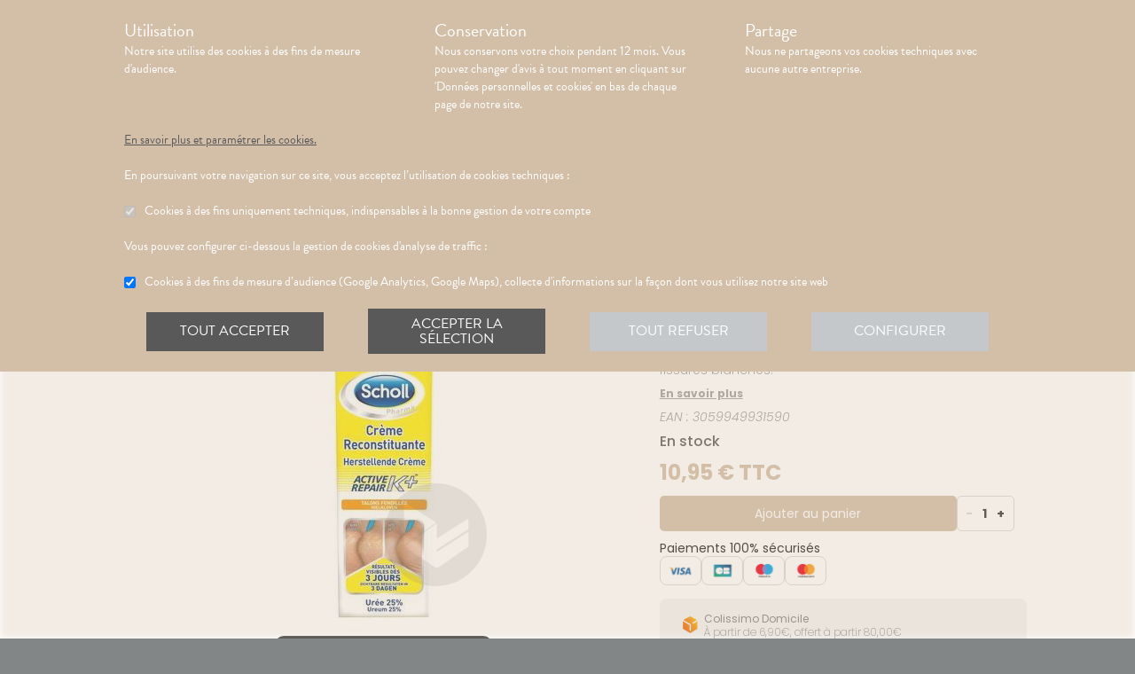

--- FILE ---
content_type: text/html; charset=utf-8
request_url: https://pharmacie-championnet.com/produits/parapharmacie-visage-corps-cheveux-corps-soins-des-pieds-scholl-creme-reconstituante-active-repair-k-60ml/urn:external:vidal:623388
body_size: 303272
content:
<!DOCTYPE html><html lang="fr" class="action with-2018-header with-cnc"><head><style type="text/css">:root {
  --valwin-flow-action-color: #d3bfa8;
  --valwin-flow-info-color: #595959;
  --valwin-flow-background-color: #fafafa;
}</style><meta charset="utf-8"><title>Crème Reconstituante Active Repair K+ 60ml</title><meta name="description" content="La Crème Reconstituante Active Repair K+™ convient aux talons pouvant apparaître décolorés avec de légères fissures blanches."><meta name="title" content="Crème Reconstituante Active Repair K+ 60ml"><meta name="viewport" content="width=device-width, initial-scale=1"><meta name="robots" content="index, follow"><meta name="revisit-after" content="2 day"><meta name="author" lang="fr" content="Valwin"><meta name="google-site-verification" content="NCwoc0r3akmtBIx11Q5nQetVHa2url-Wr06lYk2KOVI"><meta http-equiv="X-UA-Compatible" content="IE=edge"><meta property="og:type" content="website"><meta property="og:url" content="https://pharmacie-championnet.com/produits/parapharmacie-visage-corps-cheveux-corps-soins-des-pieds-scholl-creme-reconstituante-active-repair-k-60ml/urn:external:vidal:623388"><meta property="og:image" content="https://d20fhuz7ayclct.cloudfront.net/catalog/full/82698328-7a24-4d9f-bcbf-8e8e7b9e0067"><meta property="og:image:secure_url" content="https://d20fhuz7ayclct.cloudfront.net/catalog/full/82698328-7a24-4d9f-bcbf-8e8e7b9e0067"><meta property="og:title" name="og:title" content="Crème Reconstituante Active Repair K+ 60ml"><meta property="og:sitename" name="og:sitename" content="Pharmacie Championnet"><meta property="og:site_name" content="Pharmacie Championnet"><link rel="search" type="application/opensearchdescription+xml" title="Pharmacie Championnet" href="https://pharmacie-championnet.com"><meta property="og:description" name="og:description" content="La Crème Reconstituante Active Repair K+™ convient aux talons pouvant apparaître décolorés avec de légères fissures blanches."><link rel="canonical" href="https://pharmacie-championnet.com/produits/parapharmacie-visage-corps-cheveux-corps-soins-des-pieds-scholl-creme-reconstituante-active-repair-k-60ml/urn:external:vidal:623388"><script src="https://use.typekit.net/esb3pgv.js"></script><script>try{
  Typekit.load({ 'async': true, 'active': function (){
    var crslArr = document.getElementsByClassName("crsl");
    var insurance = function(){};
    if(typeof crslArr !== undefined && crslArr.length > 0){
      var crsl = crslArr[crslArr.length - 1];
      var h = crsl.clientHeight;
      insurance = function(){
        if(typeof insurance.count === 'undefined'){
          insurance.count = 0;
        }
        var current = document.getElementsByClassName("crsl")[crslArr.length - 1];
        var ch = current.clientHeight;
        if(insurance.count == 5 || ch != h){
          return;
        } else {
          insurance.count++;
          reinitAndApplyToDocument();
          setTimeout(insurance, 150);
        }
      };
      window.insurance = insurance
    }
    if(typeof initHeaderBehaviours !== 'undefined') {
      initHeaderBehaviours();
    }
    if(typeof DefaultCarousel !== 'undefined') {
      DefaultCarousel();
    }
    insurance();
  }});
}catch(e){}</script><link rel="stylesheet" href="https://d20fhuz7ayclct.cloudfront.net/valwin-pharma/88822bd/stylesheets/pharmacy/valwin-dev-cnc/screen.css"><link rel="stylesheet" href="https://d20fhuz7ayclct.cloudfront.net/valwin-pharma/88822bd/stylesheets/print.css" media="print"><link rel="stylesheet" href="https://maxcdn.bootstrapcdn.com/font-awesome/4.5.0/css/font-awesome.min.css"><script src="https://d20fhuz7ayclct.cloudfront.net/valwin-pharma/88822bd/javascripts/vendor.js"></script><script>window.initialI18nStore = {"fr":{"translation":{"advices title":"Nos conseils santé","advices title apotheo":"Vous conseiller est le cœur de notre métier","advices videos title":"Vidéos de dispositifs médicaux","advices videos type":"Type d’appareil","advices videos technology":"Technologie","advices videos example":"Marque","advices videos brand":"Gamme","advices videos lining":"Exemple d’appareil","CGU long":"Conditions Générales d’Utilisation","CGU short":"CGU","cgu title":"Conditions générales d’utilisation","cgu intro paragraphe-1":"Les présentes conditions générales régissent de façon exclusive les relations contractuelles entre&nbsp;:","cgu intro paragraphe-2":"La pharmacie {{name}}, inscrite au Tableau de l’Ordre des Pharmaciens sous le numéro {{rpps}}, exploitant le <strong class='allCaps'>site</strong> dont le siège social est situé au {{address}}.","cgu intro paragraphe-2 override-name":"La {{name}}, inscrite au Tableau de l’Ordre des Pharmaciens sous le numéro {{rpps}}, exploitant le <strong class='allCaps'>site</strong> dont le siège social est situé au {{address}}.","cgu intro paragraphe-3":"et","cgu intro paragraphe-4":"Le <strong class='allCaps'>patient</strong>, toute personne âgée de plus de 18&nbsp;ans consultant le <strong class='allCaps'>site</strong> ou souhaitant effectuer l’achat de l’un des produits proposés sur ce <strong class='allCaps'>site</strong>.","cgu intro paragraphe-5":"Dans la suite de ce document la pharmacie {{name}} sera référencée sous le nom la <strong class='allCaps'>pharmacie</strong> et le <strong class='allCaps'>site</strong> associé {{site}} sous l’appellation le <strong class='allCaps'>site</strong>.","cgu intro paragraphe-5 override-name":"Dans la suite de ce document la {{name}} sera référencée sous le nom la <strong class='allCaps'>pharmacie</strong> et le <strong class='allCaps'>site</strong> associé {{site}} sous l’appellation le <strong class='allCaps'>site</strong>.","cgu intro paragraphe-6":"Ces conditions s’appliquent à l’exclusion de toutes autres conditions, notamment celles qui sont en vigueur pour les ventes en magasin. En naviguant sur le <strong class='allCaps'>site</strong>, le <strong class='allCaps'>patient</strong> accepte d’être lié par les présentes conditions qui s’appliquent à tout conseil entre le <strong class='allCaps'>patient</strong> et la <strong class='allCaps'>pharmacie</strong>, ainsi qu’à toute opération nécessaire à leur exécution.","cgu intro paragraphe-7":"Les présentes conditions sont accessibles à tous sur le <strong class='allCaps'>site</strong> dans la partie «&nbsp;Conditions Générales d’Utilisation&nbsp;». La <strong class='allCaps'>pharmacie</strong> se réserve le droit de modifier à tout moment les présentes conditions générales sous réserve de faire apparaître ces modifications sur le <strong class='allCaps'>site</strong>.","cgu article-1 title":"Article 1 – Mentions Légales","cgu article-1 paragraphe-1":"Le <strong class='allCaps'>site</strong> est mis à disposition par la pharmacie {{name}}, {{companyType}}.","cgu article-1 paragraphe-1 override-name":"Le <strong class='allCaps'>site</strong> est mis à disposition par la {{name}}, {{companyType}}.","cgu article-1 paragraphe-2":"Le siège social est situé au {{address}}.","cgu article-1 paragraphe-3":"La société est immatriculée au Registre du Commerce et des Sociétés sous le numéro <abbr title='registre du commerce et des sociétés'>RCS</abbr> {{rcsCity}} {{rcsNumber}}.","cgu article-1 paragraphe-4":"L'adresse e-mail de la pharmacie est: {{pharmacyMail}}","cgu article-1 paragraphe-5":"La boîte de réception de cette adresse e-mail ne contiendra aucune Données de santé du <strong class='allCaps'>patient</strong>, celles-ci étant collectées par le biais de l'outil de messagerie textuelle en ligne sécurisée directement sur le <strong class='allCaps'>site</strong>","cgu article-2 title":"Article 2 – Configuration requise","cgu article-2 paragraphe-1":"Pour pouvoir accéder au <strong class='allCaps'>site</strong>, le <strong class='allCaps'>patient</strong> doit&nbsp;:","cgu article-2 list-1 line-1":"disposer d’un accès Internet (coût d’accès supporté par le <strong class='allCaps'>patient</strong>)&nbsp;;","cgu article-2 list-1 line-2":"disposer d’un navigateur web. Il est conseillé d’utiliser les versions de navigateur suivantes :","cgu article-2 list-2 line-1":"Firefox dernière version","cgu article-2 list-2 line-2":"Chrome dernière version","cgu article-2 list-2 line-3":"Internet Explorer version&nbsp;11.0 et plus","cgu article-2 list-2 line-4":"Safari version&nbsp;10.1 et plus","cgu article-2 list-1 line-3":"activer l’exécution de JavaScript et l’enregistrement des cookies&nbsp;: la désactivation de ces fonctions peut empêcher le bon fonctionnement de certaines fonctionnalités du <strong class='allCaps'>site</strong>.","cgu article-2 paragraphe-2":"Ces configurations techniques minimales sont susceptibles d’évoluer sans préavis. Le <strong class='allCaps'>patient</strong> est seul responsable de la compatibilité entre son équipement et le <strong class='allCaps'>site</strong>.","cgu article-3 title":"Article 3 – Création de compte et Dossier Patient","cgu article-3 paragraphe-1":"Pour prendre rendez-vous sur le <strong class='allCaps'>site</strong> ou obtenir un conseil, le <strong class='allCaps'>patient</strong> doit, au préalable, procéder à la création d’un dossier patient. Celui-ci doit être créé exclusivement sur le <strong class='allCaps'>site</strong>&nbsp;:","cgu article-3 paragraphe-2":"Pour créer son compte, le <strong class='allCaps'>patient</strong> doit renseigner, d’une part, son adresse électronique et un mot de passe, qui doit être confirmé dans les 60&nbsp;minutes suivant la création du compte. Ces éléments sont confidentiels. Le <strong class='allCaps'>patient</strong> sera seul responsable des conséquences de l’utilisation de son compte, et ce jusqu’à la désactivation de celui-ci.","cgu article-3 paragraphe-3":"D’autre part, des renseignements seront demandés au <strong class='allCaps'>patient</strong> pour poursuivre son inscription et compléter un dossier <strong class='allCaps'>patient</strong>&nbsp;: civilité, prénom, nom, date de naissance, adresse électronique, sexe, poids, traitements en cours, allergies, antécédents, état de grossesse, état d’allaitement. Le <strong class='allCaps'>patient</strong> s’engage à fournir des informations véritables et sincères, d’actualiser ses informations à chaque nouvel échange avec la <strong class='allCaps'>pharmacie</strong> et si besoin est à informer la <strong class='allCaps'>pharmacie</strong> de tout changement les concernant.","cgu article-3 paragraphe-4":"Ces informations sont nécessaires à la gestion de la relation entre la <strong class='allCaps'>pharmacie</strong> et le <strong class='allCaps'>patient</strong> ainsi qu’à la sécurisation de la dispensation des médicaments et produits parapharmaceutiques. En conséquence, le défaut de fourniture des informations sollicitées équivaut à renoncer à la création d’un compte et à l’impossibilité de prendre rendez-vous ou obtenir des conseils.","cgu article-3 paragraphe-5":"La <strong class='allCaps'>pharmacie</strong> ne saurait être tenue pour responsable d’éventuelles erreurs de saisie et des conséquences qui en découleraient.","cgu article-3 paragraphe-6":"Le <strong class='allCaps'>patient</strong> a la possibilité de suivre ses échanges avec la <strong class='allCaps'>pharmacie</strong> sur le <strong class='allCaps'>site</strong>, dans la rubrique «&nbsp;Ma Messagerie&nbsp;». Le Dossier Patient est consultable à tout moment sur le <strong class='allCaps'>site</strong> dans la rubrique «&nbsp;Mon Compte&nbsp;».","cgu article-3 paragraphe-7":"Le <strong class='allCaps'>patient</strong> a également la possibilité de suivre ses échanges avec la <strong class='allCaps'>pharmacie</strong> dans le «&nbsp;Dossier Patient&nbsp;» en cliquant sur «&nbsp;toutes mes conversations&nbsp;».","cgu article-3 paragraphe-8":"Selon l'arrêté du 28 novembre 2016 relatif aux règles techniques applicables aux sites internet de commerce électronique de médicaments prévues à l'article L. 5125-39 du Code de la santé publique, les données de santé sont conservées pendant un an puis archivées.","cgu article-3 paragraphe-9":"Le <strong class='allCaps'>patient</strong> peut désactiver son compte à tout instant en allant dans le menu «&nbsp;<span>Mon dossier</span><span class='sm md lg'> patient</span>&nbsp;» puis dans «&nbsp;Paramètres du compte&nbsp;», à la rubrique «&nbsp;Mon compte&nbsp;».","cgu article-3 paragraphe-9 shop":"Le <strong class='allCaps'>patient</strong> peut désactiver son compte à tout instant en allant dans le menu «&nbsp;<span class='sm md lg'>Mon </span><span>compte</span>&nbsp;» puis dans «&nbsp;Paramètres du compte&nbsp;», à la rubrique «&nbsp;Mon compte&nbsp;».","cgu article-3 paragraphe-10":"La désactivation du compte, à l’origine du <strong class='allCaps'>patient</strong> ou de la <strong class='allCaps'>pharmacie</strong> est confirmée par un courrier électronique, celui-ci est expédié à l’adresse communiquée par le <strong class='allCaps'>patient</strong> lors de la création de son compte.","cgu article-4 title":"Article 4 – Déclaration d’effets indésirables de médicaments","cgu article-4 paragraphe":"Le <strong class='allCaps'>patient</strong> peut déclarer des effets indésirables liés à un médicament <i>via</i> le <strong class='allCaps'>site</strong>, puis transférer la déclaration au Centre Régional de Pharmacovigilance dont il dépend.","cgu article-5 title":"Article 5 – Sécurisation et Hébergement","cgu article-5 paragraphe-1":"Le <strong class='allCaps'>site</strong> fait l’objet d’un système de sécurisation&nbsp;: Le <strong class='allCaps'>site</strong> fait l’objet d’un système de sécurisation : le procédé de chiffrement <abbr title='secures sockets layer'>SSL</abbr> a été adopté pour certifier et sécuriser tous les échanges qu’il y aurait entre la <strong class='allCaps'>pharmacie</strong> et le <strong class='allCaps'>patient</strong>.","cgu article-5 paragraphe-2":"Le <strong class='allCaps'>site</strong> est hébergé chez un hébergeur agréé de données de santé, nommé <span class='allCaps'>claranet</span> <abbr title='société par actions simplifiée'>SAS</abbr> 18&nbsp;rue du Faubourg du Temple 75011&nbsp;<span class='allCaps'>Paris</span>.","cgu article-6 title":"Article 6 – Service","cgu article-6 paragraphe-1":"Pour toute information ou question, la <strong class='allCaps'>pharmacie</strong> est à votre disposition&nbsp;:","cgu article-6 list line-1":"Par courrier électronique dans la messagerie interne du <strong class='allCaps'>site</strong>","cgu article-6 list line-2":"Par courrier postal à l’adresse suivante&nbsp;: {{address}}","cgu article-6 list line-3":"Par téléphone au {{tel}}","cgu article-6 paragraphe-2":"Pour toute information ou question relative au <strong class='allCaps'>site</strong> et son fonctionnement, vous pouvez contacter les services compétents par le formulaire de contact présent sur <a href='http://www.valwin.fr/' target='_blank'>www.valwin.fr</a>.","cgu article-7 title":"Article 7 – Responsabilité","cgu article-7 subtitle-1":"Contenu Scientifique <span class='allCaps'>vidal</span> concernant les fiches conseils santé","cgu article-7 paragraphe-1":"De façon générale <span class='allCaps'>vidal</span> attache une importance toute particulière à l’exactitude des informations qu’il délivre <i>via</i> ses <abbr title='interface de programmation'>API</abbr>.","cgu article-7 paragraphe-2":"Toutefois le <strong class='allCaps'>patient</strong> exploite les données fournies par <span class='allCaps'>vidal</span> sous sa seule responsabilité&nbsp;: ces informations ne sauraient être utilisées sans vérifications préalables par le lecteur et <span class='allCaps'>vidal</span> ne pourrait être tenu pour responsable des conséquences directes ou indirectes pouvant résulter de l’utilisation, la consultation et l’interprétation des informations fournies.","cgu article-7 paragraphe-3":"<span class='allCaps'>Vidal</span> s’engage à rectifier rapidement toute erreur ou inexactitude dont il aura eu connaissance ou qui lui aura été signalée par un utilisateur.","cgu article-8 title":"Article 8 – Liens hypertextes","cgu article-8 paragraphe":"Les liens hypertextes présents sur le <strong class='allCaps'>site</strong> peuvent orienter l’utilisateur sur des sites extérieurs dont le contenu ne peut en aucune manière engager la responsabilité du <strong class='allCaps'>site</strong>.","cgu article-9 title":"Article 9 – Propriété Intellectuelle","cgu article-9 paragraphe-1":"Tous les textes, commentaires, ouvrages, illustrations et images, bases de données, marques reproduits sur le <strong class='allCaps'>site</strong> ainsi que le <strong class='allCaps'>site</strong> lui-même, sont attribués à la <strong class='allCaps'>pharmacie</strong> au titre du droit d’auteur ainsi qu’au titre de la propriété intellectuelle et ce pour le monde entier. À ce titre et conformément aux dispositions du Code de la propriété intellectuelle, seule l’utilisation pour un usage privé est admise, sous réserve de dispositions différentes voire plus restrictives du Code de la propriété intellectuelle. Toute autre utilisation est constitutive de contrefaçon et sanctionnée au titre de la propriété intellectuelle sauf autorisation préalable de la <strong class='allCaps'>pharmacie</strong>.","cgu article-9 paragraphe-2":"Toute reproduction totale ou partielle du <strong class='allCaps'>site</strong> et des éléments qui le composent est strictement interdite.","cgu article-10 title":"Article 10 – Loi informatique et libertés","cgu article-10 paragraphe-1":"Conformément à la réglementation en vigueur, la <strong class='allCaps'>pharmacie</strong> a mis en place une politique de protection de vos données à caractère personnel. Nous vous invitons à la consulter directement sur notre site web ou à l'adresse suivante : <a href='/cookies'>{{site}}/cookies</a>. Pour toute question vous pouvez vous adresser à : {{pharmacyMail}}","cgu article-11 title":"Article 11 - Droit Applicable - Litiges","cgu article-11 paragraphe-1":"Le présent contrat est soumis à la loi française.","cgu article-11 paragraphe-2":"La langue du présent contrat est la langue française.","cgu article-11 paragraphe-3":"En cas de litige, les tribunaux français seront seuls compétents.","cgu article-12 title":"Article 12 - Médiation","cgu article-12 paragraphe-1":"En cas de litige relatif aux services proposés par la <strong class='allCaps'>pharmacie</strong>, le <strong class='allCaps'>patient</strong> a la faculté de recourir gratuitement à un médiateur de la consommation conformément aux dispositions de l’article L.612-1 du Code de la consommation et ce, préalablement à l’introduction de toute action devant les tribunaux compétents.","cgu article-12 paragraphe-2":"A ce titre, il est informé que la <strong class='allCaps'>pharmacie</strong> a adhéré aux services de médiation accessibles à l’adresse suivante&nbsp;: {{consumerMediator}}","cgu article-12 paragraphe-3":"Quel que soit le moyen de saisine utilisé, la demande doit impérativement contenir :","cgu article-12 paragraphe-4":"Les coordonnées postales, téléphoniques et électroniques du <strong class='allCaps'>patient</strong>,","cgu article-12 paragraphe-5":"Le nom et l’adresse de la <strong class='allCaps'>pharmacie</strong>,","cgu article-12 paragraphe-6":"Un exposé succinct des faits,","cgu article-12 paragraphe-7":"La preuve des démarches préalables entreprises auprès de la <strong class='allCaps'>pharmacie</strong>.","cgu article-12 paragraphe-8":"Le <strong class='allCaps'>patient</strong> a en outre la possibilité de déposer une plainte via l’Application de règlement en ligne des litiges (dites plateforme « RLL ») accessible au moyen du lien ci-dessous:","cgu article-12 paragraphe-9":"https://webgate.ec.europa.eu/odr/main/?event=main.home.show&Ing=FR","cgu article-12 paragraphe-10":"En cas d’échec dans la désignation du médiateur ou de la médiation elle-même, la partie la plus diligente peut saisir le Tribunal compétent selon les modalités de l’article ci-dessus.","CGV long":"Conditions Générales d'Utilisation pour la Vente en Ligne","CGV short":"CGUVL","modal drugs confirmation":"Confirmation d’ajout au panier","modal drugs label":"En cochant cette case je certifie avoir bien pris connaissance de la notice complète du médicament en ayant porté une attention particulière aux contre indications et précautions d’usage de ce dernier.","modal drugs conditions":"Veuillez accepter les conditions d’ajout au panier s’il vous plait","modal drugs print":"Imprimer","modal drugs question":"En cas de questions, contactez votre pharmacien :","modal drugs phone":"Par téléphone au :","modal drugs message":"Ou par la messagerie en","modal drugs click":"cliquant ici","modal drugs cancel":"Annuler","modal drugs basket":"Ajouter au panier","cookies intro title":"Données personnelles et cookies","cookies intro text":"Notre pharmacie respecte vos préoccupations concernant la protection de votre vie privée et de vos données personnelles. Cette charte a pour objectif de vous informer de la manière dont nous traitons vos données personnelles lorsque vous utilisez notre site internet, sa version optimisée pour mobile ainsi que l’application mobile Valwin. Elle vous permet de connaître l’origine et l’usage des informations de navigation collectées à l’aide de Cookies, ainsi que d’exercer vos options et les droits dont vous disposez pour contrôler vos informations personnelles et protéger votre vie privée.","cookies what title":"Qu’est ce qu’une donnée personnelle&nbsp;?","cookies what text-1":"Une donnée personnelle correspond à toute information relative à une personne physique identifiée ou qui peut être identifiée, directement ou indirectement, par référence à un numéro d’identification ou à un ou plusieurs éléments qui lui sont propre (tels que son nom, son prénom, sa date de naissance, son numéro client ou de commande, données de localisation etc.).","cookies who title":"Qui est le responsable de traitement des données&nbsp;?","cookies who text-1":"VALWIN, société par actions simplifiée, immatriculée au Registre du Commerce et des Sociétés au numéro 79145065300047, et dont le siège social est 86, quai de la Fosse - 44100 Nantes, est le responsable de traitement des données personnelles collectées sur ce site, au sens de la réglementation applicable du Règlement Général sur la Protection des Données (“RGPD”).","cookies our title":"Quelles données personnelles pouvons-nous être amenés à collecter&nbsp;?","cookies our text":"Nous collectons des informations vous concernant lorsque vous utilisez notre site ou interagissez avec nous. Outre les informations que vous déclarez (ex : création de compte, création d’un dossier patient), des informations sont automatiquement collectées comme :","cookies our list line-1":"Des informations socio-démographiques (ex : votre âge, votre profession, votre sexe, etc.) mentionnées lorsque vous créez un compte ;","cookies our list line-2":"Des informations relatives à l’utilisation du site, notamment votre navigation (ex : pages visitées, liens cliqués, appareillement, localisation de votre adresse IP, le lien qui vous a permis d’accéder à notre site, etc.) ;","cookies our list line-3":"Des informations relatives à vos achats (en ligne ou en officine) (ex : articles choisis, adresse de livraison et de facturation, montants de produits, mode de paiements, etc.) Ces informations peuvent être collectées par l’intermédiaire de cookies lors de votre navigation sur notre site.","cookies why title":"Pourquoi collectons-nous vos données personnelles&nbsp;?","cookies why text-1":"Ces informations nous permettent de mieux vous connaître et d’améliorer votre expérience utilisateur sur notre site, dans le respect de vos choix. L’utilisation de Cookies nous permet d’améliorer nos services et nos offres. Des contrôles sont par ailleurs effectués afin d’assurer la sécurité du site.","cookies law title":"Quels sont les fondements juridiques qui légitiment le traitement de vos données ?","cookies law text-1":"Nous collectons uniquement des données à caractère personnel lorsque nous disposons d’un fondement légal pour le faire. Les collectes de données personnelles décrites ci-dessus sont effectuées car elles sont :","cookies law list line-1":"<i>Nécessaires au fonctionnement du site et pour vous fournir nos services.</i> Elles nous permettent de gérer votre identification, de contribuer à la sécurité de nos services, d’accéder à votre compte et de gérer votre profil patient et vos commandes.","cookies law list line-2":"<i>Nécessaires dans le cadre de notre intérêt légitime.</i> Elles servent à des fins de gestion marketing pour améliorer votre navigation sur le site. Elles nous permettent de retenir vos choix et préférences de façon à vous éviter des saisies et actions répétitives, mais aussi à réaliser des études statistiques.","cookies time title":"Combien de temps conservons-nous vos données&nbsp;?","cookies time text-1":"Vos données personnelles sont conservées pendant toute la durée de votre relation avec nous, augmentée d’une durée de trois ans à l’issue de la fin de nos relations (il s’agit du “droit à l’oubli”), puis ces données sont anonymisées et font l’objet d’un archivage à des fins d’études statistiques.","cookies rights title":"Quels sont vos droits et comment les exercer&nbsp;?","cookies rights text-1":"Conformément à la règlementation en vigueur, notamment à la RGPD, vous disposez d’un droit à l’oubli, d’accès, de modification, de rectification, d’effacement, de portabilité des données, d’opposition, de réclamation et de suppression des données vous concernant. Vous disposez également du droit de formuler des directives spécifiques ou générales concernant la conservation, l’effacement et la communication de vos données post-mortem. Pour plus d’informations à ce sujet, vous pouvez cliquer sur le lien suivant :<br/>","cookies rights link-1":"https://www.cnil.fr/fr/comprendre-vos-droits","cookies rights text-2":"<br/>Ces droits peuvent être exercés directement auprès de Valwin par courrier simple à l’adresse suivante : 86, quai de la Fosse - 44100 Nantes, ou par mail à support@valwin.fr en indiquant votre nom et prénom.","cookies info title-1":"Information sur la gestion des cookies","cookies info text-1":"Notre pharmacie est susceptible de mettre en place des cookies sur ce site. Il s’agit d’un procédé automatique de traçage qui enregistre des informations relatives à la navigation sur le site, et stocke des informations saisies lors des visites sur le site afin de faciliter la procédure d’inscription et l’utilisation du site.","cookies info title-2":"<i>Qu’est ce qu’un cookie&nbsp;?</i>","cookies info text-2":"Un cookie est un fichier texte placé de manière unique sur le disque dur par le serveur du site. Les cookies ne peuvent pas exécuter de programmes ou introduire de virus sur vos appareils informatiques (ordinateur, téléphone, tablette…). Les cookies sont attribués de façon unique et peuvent seulement être lus par le serveur web du domaine qui a émis le cookie. Les utilisateurs du site ont la possibilité d’accepter ou de refuser les cookies en le précisant à partir des paramètres du navigateur web qu’ils utilisent.","cookies info title-3":"<i>Quels sont les cookies utilisés sur le site&nbsp;?</i>","cookies info text-3":"Il existe plusieurs catégories de cookies :","cookies info list-1 line-1":"Les cookies « Indispensables » Ces cookies sont nécessaires au fonctionnement du site et des services proposés. Ils ont pour finalité de permettre ou faciliter votre navigation sur notre site (gestion de votre identification, sécurité des services, gestion de votre profil patient, ou encore de vos commandes, etc.). Leur suppression peut entrainer des difficultés de navigation sur notre site ainsi que l’impossibilité de passer commande.","cookies info list-1 line-2":"Les cookies « Analytiques » : Ces cookies (ex : Google Analytics) nous permettent de mesurer et d’analyser l’audience de notre site, ainsi que votre activité sur le site, afin de détecter les problèmes de navigation et d’améliorer votre expérience sur notre site. Google traite les informations transférées et les autres données relatives à Google Ads de manière anonyme.","cookies info title-4":"<i>Paramétrage de votre navigateur</i>","cookies info text-4":"Votre navigateur peut vous permettre de désactiver tout ou une partie des Cookies, soit systématiquement soit selon l’émetteur. Vous pouvez également configurer votre logiciel de navigation de manière à ce que l’acceptation ou le refus des cookies vous soient proposés (au cas par cas ou en totalité). Nous vous rappelons toutefois que la désactivation de tous les Cookies sera susceptible de modifier votre navigation sur internet et de vous empêcher d’utiliser notre site dans des conditions normales, à l’exception des fonctions basiques.","cookies info text-5":"Vous trouverez ci-dessous les liens vers l’aide nécessaire pour accéder au menu navigateur prévu à cet effet :","cookies info list-2 line-1":"Chrome : ","cookies info link-chrome":"https://support.google.com/chrome/answer/95647?hl=fr","cookies info list-2 line-2":"Firefox : ","cookies info link-firefox":"https://support.mozilla.org/fr/kb/activer-desactiver-cookies","cookies info list-2 line-3":"Internet Explorer : ","cookies info link-ie":"https://support.microsoft.com/fr-fr/help/17442/windows-internet-explorer-delete-manage-cookies#ie=ie-11","cookies info list-2 line-4":"Safari : ","cookies info link-safari":"https://support.apple.com/fr-fr/guide/safari/sfri11471/mac","cookies info text-6":"Pour de plus d’informations concernant les outils de maîtrise des cookies, vous pouvez consulter le site internet de la CNIL : ","cookies info link-6":"https://www.cnil.fr/fr/cookies-les-outils-pour-les-maitriser","cookies configure title":"Configurer ses préférences","cookies gaCookies title":"Cookies à des fins de mesure d’audience (Google Analytics)","cookies gaCookies description":"Collecte d'informations sur la façon dont vous utilisez notre site web.","cookies gtmCookies title":"Cookies à des fins marketing (Amplitude, Mixpanel)","cookies gtmCookies description":"Collecte de vos données personnelles pendant votre session de navigation à des fins marketing","drugs title":"Nos conseils santé","footer logos valwin-creation":"Une création Valwin","footer logos pharma member group":"Pour pharmacie membre<br/>du groupement","homepage advices disease link-text":"Consulter nos fiches conseils","homepage advices disease text":"<p>Vous cherchez des informations, comme les symptômes, le traitement ou la prévention pour <strong>mieux comprendre votre maladie</strong>&nbsp;?</p><p>Nos fiches conseils sont <strong>validées par des professionels de santé</strong>.</p>","homepage advices disease title":"Comprenez vos maladies","homepage advices drugs link-text":"Consulter les notices","homepage advices drugs text":"<p>Vous cherchez une <strong>information sur vos médicaments</strong>, comme la <strong>posologie</strong>, les <strong>effets indésirables</strong> ou les <strong>contre-indications</strong>&nbsp;?</p>","homepage advices drugs title":"Notice des médicaments","homepage advices latest-news link-text":"Lire l’article","homepage advices latest-news subtitle":"La grippe est de retour","homepage advices latest-news text":"La grippe (ou influenza) est une maladie causée par un virus qui s’attaque au système respiratoire. Elle se répercute sur tout l’organisme. Elle dure normalement de 3&nbsp;à 7&nbsp;jours et peut empêcher une personne de mener ses activités quotidiennes. Elle dure normalement de 3&nbsp;à 7&nbsp;jours et peut empêcher une personne de mener ses activités quotidiennes.","homepage advices latest-news title":"Information prévention","homepage advices anchor":"advices","homepage happenings anchor":"nos-evenements","homepage intro find-us":"Nous trouver","homepage intro onduty":"Consulter lepharmacien.fr","homepage intro schedule title":"Nos horaires","homepage intro specialities title":"<span>Nos </span>spécialités","homepage intro title":"Gérez votre santé en ligne avec votre pharmacien","homepage intro title pharmacy":"Gérez votre santé en ligne avec la <2>{{name}}</2>","homepage intro title welcome":"Bienvenue à la <2>{{name}}</2>","homepage intro pharmacy title":"En savoir plus<br/> sur notre pharmacie","homepage intro useful-informations":"Infos<br/>Utiles","homepage intro specialities":"Nos<br/>spécialités","homepage intro on-duty":"Pharmacies de garde","homepage intro on-duty ended":"Garde terminée","homepage linings anchor":"linings","homepage services anchor":"services","homepage specialities anchor":"specialities","homepage team anchor":"team","homepage tips anchor":"tips","homepage tools meetings title":"Prenez un rendez-vous","homepage tools meetings text":"Vous souhaitez un accompagnement personnalisé pour le suivi de vos maladies&nbsp;?","homepage tools prescriptions title":"Réservez vos médicaments","homepage tools prescriptions text":"Gagnez du temps en envoyant votre ordonnance ou en pré-commandant vos médicaments&nbsp;!","homepage tools questions title":"Posez vos<br class='tools-section--title-spacer'/> questions","homepage tools questions text":"Vous avez des questions sur vos médicaments ou votre maladie&nbsp;?","homepage tools questions para text":"Vous avez des questions sur vos produits de parapharmacie ou votre maladie&nbsp;?","homepage tools takeaway title":"Commandez vos produits","homepage tools takeaway text":"Commandez vos médicaments et produits de parapharmacie en ligne.","homepage tools takeaway para text":"Commandez vos produits de parapharmacie en ligne.","homepage tools advices title":"Consulter nos conseils santé","homepage tools advices text":"Consultez tous nos articles et toutes nos vidéos santé","homepage tools cos meetings title":"Prendre un rendez-vous","homepage tools cos meetings text":"Vous souhaitez un accompagnement personnalisé pour le suivi de vos maladies&nbsp;?","homepage tools cos prescriptions title":"Réserver vos médicaments","homepage tools cos prescriptions text":"Gagnez du temps en envoyant votre ordonnance ou en pré-commandant vos médicaments à l’avance&nbsp;!","homepage tools cos questions title":"Poser vos<br class='tools-section--title-spacer'/> questions","homepage tools cos questions text":"Vous avez des questions sur vos médicaments ou votre maladie&nbsp;?","homepage tools cos questions para text":"Vous avez des questions sur vos produits de parapharmacie ou votre maladie&nbsp;?","homepage tools cos takeaway title":"Commander vos produits","homepage tools cos takeaway text":"Commandez vos médicaments et produits de parapharmacie en ligne.","homepage tools cos takeaway para text":"Commandez vos produits de parapharmacie en ligne.","homepage tools cos advices title":"Consulter nos conseils santé","homepage tools cos advices text":"Consultez tous nos articles et toutes nos vidéos santé","homepage tools elsie meetings title":"Prise de rendez-vous","homepage tools elsie meetings text":"Vous souhaitez un accompagnement personnalisé pour le suivi de vos maladies&nbsp;?","homepage tools elsie prescriptions title":"Scan d'ordonnance","homepage tools elsie prescriptions text":"Gagnez du temps en envoyant votre ordonnance ou en pré-commandant vos médicaments à l’avance.","homepage tools elsie questions title":"Messagerie","homepage tools elsie questions text":"Vous avez des questions sur vos médicaments ou votre maladie&nbsp;?","homepage tools elsie questions para text":"Vous avez des questions sur vos produits de parapharmacie ou votre maladie&nbsp;?","homepage tools elsie takeaway title":"Click and collect","homepage tools elsie takeaway text":"Commandez vos médicaments et produits de parapharmacie en ligne.","homepage tools elsie takeaway para text":"Commandez vos produits de parapharmacie en ligne.","homepage tools elsie advices title":"Conseils santé","homepage tools elsie advices text":"Consultez tous nos articles et toutes nos vidéos santé","homepage tools title apotheo":"Bar à services","homepage tools button":"Découvrir","homepage tools anchor":"tools","homepage siteIntro title":"Horaires, spécialités, …","homepage siteIntro anchor":"site-intro","legal mentions text":"Mentions légales","legal-notice title":"Mentions légales","legal-notice name":"Raison sociale&nbsp;:&nbsp;","legal-notice pharmacist":"Noms et prénoms des pharmaciens&nbsp;:&nbsp;","legal-notice rpps":"Numéro <abbr title='Répertoire partagé des professionnels de santé'>RPPS</abbr>&nbsp;:&nbsp;","legal-notice address":"Adresse postale&nbsp;:&nbsp;","legal-notice cnil":"Numéro de Déclaration <abbr title='Commission nationale de l’informatique et des libertés '>CNIL</abbr>&nbsp;:&nbsp;","legal-notice licenceNumber":"Licence&nbsp;:&nbsp;","legal-notice pharmacyMail":"Adresse e-mail&nbsp;:&nbsp;","legal-notice tel":"Téléphone&nbsp;:&nbsp;","legal-notice fax":"Fax&nbsp;:&nbsp;","legal-notice publication":"Responsable de publication&nbsp;:&nbsp;","legal-notice creator":"Créateur&nbsp;:&nbsp;","legal-notice valwin":"<span class='allCaps'>Valwin</span>","legal-notice webmaster":"Webmestre&nbsp;:&nbsp;","legal-notice hosting":"Hébergeur&nbsp;:&nbsp;","legal-notice hosting answer":"<span class='allCaps'>claranet</span>, 18, rue du Faubourg du Temple, 75011&nbsp;<span class='allCaps'>Paris</span>","legal-notice ars":"Nom et adresse de l’<abbr title='Agence régionale de santé'>ARS</abbr> territorialement compétente&nbsp;:&nbsp;","legal-notice ape":"Code <abbr title='Activité Principale Exercée'>APE</abbr>&nbsp;:&nbsp;","legal-notice ape answer":"4773z","legal-notice rcsNumber":"Numéro <abbr title='Registre du Commerce et des Sociétés'>RCS</abbr>&nbsp;:&nbsp;","legal-notice vatNumber":"Numéro individuel d'identification (<abbr title='Taxe sur la Valeur Ajoutée'>TVA</abbr>)&nbsp;:&nbsp;","legal-notice shareCapital":"Capital social&nbsp;:&nbsp;","legal-notice tvaNumber":"Numéro TVA intracommunautaire&nbsp;:&nbsp;","legal-notice socialCapital":"Capital social&nbsp;:&nbsp;","legal-notice siret":"Siret&nbsp;:","logout text":"Déconnexion","meetings title":"Mes rendez-vous en pharmacie","meetings medication-review title":"Bilan partagé de médication","meetings medication-review why title":"Le BPM, qu'est ce que c'est&nbsp;?","meetings medication-review why text-1":"Le bilan partagé de médication se définit d’après la HAS « comme une analyse critique structurée des médicaments du patient dans l’objectif d’établir un consensus avec le patient concernant son traitement ». Le bilan partagé de médication s’appuie sur un entretien structuré avec le patient ayant pour objectif de réduire le risque d’iatrogénie, d'améliorer l'adhésion du patient et de réduire le gaspillage de médicaments. Ses objectifs sont donc en lien direct avec la pertinence, l’efficience et la qualité de la prise en charge médicamenteuse du patient.","meetings medication-review who title":"Quels sont les patients concernés&nbsp;?","meetings medication-review who text-1":"Les patients éligibles à un BPM sont :\n\nAgé de 65 ans à 74 ans en affection de longue durée.\n\nAgé de 75 ans et plus.\n\nA un traitement d'au moins 5 molécules ou principes actifs prescrits pour une durée consécutive, supérieure ou égales à 6 mois.","meetings medication-review button title":"L’outil à votre disposition&nbsp;:","meetings medication-review button link":"https://d20fhuz7ayclct.cloudfront.net/static/Bilan-Partage-Medication.zip","meetings medication-review button text":"Bilan de médication","meetings pharmaceutical-meetings title":"Les rendez-vous pharmaceutiques","meetings pharmaceutical-meetings text":"Votre pharmacien peut vous proposer des <strong>animations pharmaceutiques</strong> pour vous accompagner dans différentes démarches&nbsp;: sevrage tabagique, conseils nutritionnels, conseils dermocosmétiques&nbsp;…","meetings pharmaceutical-meetings link text":"Prendre <abbr title='Rendez-vous'>RDV</abbr>","news page title":"Nos actualités santé","partners vidal abbr":"vidal","partners vidal link":"http://www.vidal.fr/","partners vidal name":"Vidal","partners ministry abbr":"ministry","partners ministry link":"https://solidarites-sante.gouv.fr/","partners ministry name":"Ministère de la santé","partners ansm abbr":"ansm","partners ansm link":"https://ansm.sante.fr/","partners ansm name":"<abbr title='Agence Nationale de Sécurité du Médicament et des produits de santé'>ANSM</abbr>","partners anses link":"https://www.anses.fr/fr","partners anses name":"<abbr title='Agence Nationale de Sécurité Sanitaire de l’Alimentation, de l’Environnement et du Travail'>ANSES</abbr>","partners cnop abbr":"cnop","partners cnop link":"http://www.ordre.pharmacien.fr","partners cnop name":"Ordre national des pharmaciens","partners ars-AUVERGNE_RHONE_ALPES abbr":"ars-AUVERGNE_RHONE_ALPES","partners ars-AUVERGNE_RHONE_ALPES link":"https://www.auvergne-rhone-alpes.ars.sante.fr/","partners ars-AUVERGNE_RHONE_ALPES name":"ARS Auvergne-Rhône-Alpes","pharmacy intro title":"Notre Pharmacie","pharmacy services languages--en-gb":"Service multilingue","pharmacy services fidelity-card--my-card":"Carte de fidélité “Ma&nbsp;carte”","search side-effects title":"Déclaration d'effets indésirables","search side-effects text":"Depuis Juin 2011, les patients ou leur représentant (dans le cas d’un enfant, les parents par exemple), les associations agréées que pourrait solliciter le patient peuvent déclarer les effets indésirables que le patient ou son entourage suspecte d’être liés à l’utilisation d’un ou plusieurs médicaments.","search side-effects step-one--title":"Compléter le formulaire","search side-effects step-one--text":"Le formulaire de signalement-patient d’effets indésirables","search side-effects step-one--link-text":"Télécharger <br /> le formulaire","search side-effects step-two--title":"Transmettre le formulaire","search side-effects step-two--text":"Soit par courrier au centre régional de pharmacovigilance (<abbr>CRPV</abbr>) dont vous dépendez, soit par mail au centre régional de pharmacovigilance (<abbr>CRPV</abbr>) dont vous dépendez.","search side-effects step-two--link-text":"Voir la liste des centres <br /> de pharmacovigilance","pharmacy tips emergency link link":"#","pharmacy tips emergency link text":"cliquez ici pour plus d’<abbr title='informations'>infos</abbr>","pharmacy tips emergency text poison":"Centre anti-poison&nbsp;: <span class='num'><a href='tel:%s'>%s</a></span>","pharmacy tips emergency text sos":"<abbr title='secours'>SOS</abbr> %s&nbsp;: <span class='num'><a href='tel:%s'>%s</a></span>","pharmacy tips emergency title":"Les numéros d’urgence","pharmacy tips emergency useful firemen":"Pompiers&nbsp;: <a href='tel:18'>18</a>","pharmacy tips emergency useful police":"Police&nbsp;: <a href='tel:17'>17</a>","pharmacy tips emergency useful samu":"<abbr title='service d’aide médicale d’urgence'>SAMU</abbr>&nbsp;: <a href='tel:15'>15</a>","pharmacy tips emergency useful title":"Les numéros utiles","pharmacy tips general-links addictions":"Addictions","pharmacy tips general-links addictions link":"http://social-sante.gouv.fr/prevention-en-sante/addictions/","pharmacy tips general-links depression":"Dépression","pharmacy tips general-links depression link":"http://www.info-depression.fr/","pharmacy tips general-links flu":"Prévention des risques majeurs","pharmacy tips general-links flu link":"http://www.gouvernement.fr/risques-sanitaires","pharmacy tips general-links ministry-of-health":"Ministère de la santé","pharmacy tips general-links ministry-of-health link":"http://social-sante.gouv.fr/","pharmacy tips general-links text":"Quelques sites intéressants pour approfondir vos questions&nbsp;:","pharmacy tips general-links title":"Autres informations utiles","pharmacy tips general-links vaccination-center":"Centre de vaccination","pharmacy tips general-links vaccination-center link":"http://www.ars.iledefrance.sante.fr/Les-centres-de-vaccinations-en.172087.0.html","pharmacy tips general-links vaccines":"Vaccins","pharmacy tips general-links vaccines link":"http://www.pasteur.fr/fr","pharmacy tips healthcare-professionnals text":"Annuaire des professionnels de santé %s&nbsp;:","pharmacy tips healthcare-professionnals text link link":"#","pharmacy tips healthcare-professionnals text link text":"cliquez ici pour plus d’<abbr title='informations'>infos</abbr>","pharmacy tips healthcare-professionnals title":"Professionnels de santé","pharmacy tips on-duty text night":"La nuit%s, appelez %s de <br />%s au <br /><span class='num'><a href='tel:%s'>%s</a></span>","pharmacy tips on-duty text night with15":"La nuit, appelez %s au <br /><span class='num'><a href='tel:%s'>%s</a></span>","pharmacy tips on-duty text night with3237evenForNights":"La nuit, les dimanches et jours fériés&nbsp;:","pharmacy tips on-duty text sunday":"Les dimanches et jours fériés&nbsp;:","pharmacy tips on-duty text sunday withHours":"%s, les dimanches et jours fériés&nbsp;:","pharmacy tips on-duty text sunday link link":"#","pharmacy tips on-duty text sunday link text":"cliquez ici pour plus d’<abbr title='informations'>infos</abbr>","pharmacy tips on-duty text sunday link text with3237":"32&nbsp;37","pharmacy tips on-duty text sunday link text withOnDutyTable":"Consultez le tableau de garde","pharmacy tips on-duty title":"Pharmacies de garde","site map text":"Plan du site","advices apps title":"Les applications mobiles de santé","advices apps price":"Prix&nbsp;: ","advices apps os":"Systèmes d’exploitation&nbsp;: ","advices apps description":"Description&nbsp;: ","advices apps ios link":"Téléchargement Lien&nbsp;iOS","advices actus title":"L’actualité santé","advices actus subtitle-1":"Information santé","advices actus subtitle-2":"Information prévention","advices actus more":"Lire la suite","advices actus next":"Lire l’article","advices actus more link":"#","advices actus more text":"Voir toute l’actualité santé","advices healthCard title":"Comprenez vos maladies","advices healthCard title apotheo":"Découvrez nos fiches conseil","advices search title":"Médicaments","advices search placeholder":"Entrer le nom d’un médicament","mailbox title":"Vos questions","mailbox intro text-1":"Une question sur vos <strong>pathologies</strong>, votre <strong>traitement</strong>, un <strong>médicament</strong>, une <strong>ordonnance</strong>&nbsp;?","mailbox intro text-2":"Pour que vous puissiez <strong>communiquer facilement et à distance</strong> avec notre équipe, nous mettons à votre disposition un service de <strong>messagerie sécurisée.</strong>&nbsp;N’hésitez pas à nous contacter&nbsp;!","account parameters title":"Paramètres du compte","login reset":"Réinitialisation du mot de passe","social intro text-1":"Si vous avez des questions, sur une pathologie, un traitement, un produit, n'hésitez pas à vous inscrire sur notre site via le formulaire d'inscription pour pouvoir utiliser la messagerie sécurisée.","prescription method button":"Envoyez vos ordonnances","prescription upload success":"Ordonnance téléchargée avec succès","upload failure":"Impossible de télécharger le fichier","upload noFileProvided":"Aucun fichier fourni","image upload success":"Image téléchargée avec succès","homepage happening link more":"En savoir plus","homepage dutyFree link more":"Learn More","homepage prescription highlight title":"Gagnez du temps en utilisant nos services en ligne pour envoyer vos ordonnances à l'avance","homepage prescription highlight description":"Vous n’aurez plus qu’à récupérer vos médicaments à la pharmacie&nbsp;!","homepage prescription highlight description covid":"Le meilleur moyen d’aider les soignants, c’est de <b>#ResterChezVous</b>&nbsp;!","homepage prescription link more":"J'envoie mon ordonnance","homepage prescription link more covid":"J'envoie mon ordonnance","prescription history link":"#","prescription history button":"Historique des ordonnances préparées","prescription method modal button":"Envoyer","takeaway title":"Achat de produits et retrait en pharmacie","takeaway steps first":"Vous recherchez les produits/médicaments <br class='lg' />que vous souhaitez acheter","takeaway steps first small":"Recherche","takeaway steps second":"Vous payez <br class='md lg' />en ligne","takeaway steps second small":"Vous payez <br class='md lg' />en ligne","takeaway steps third":"Nous vous prévenons lorsque <br class='lg' />votre commande est prête","takeaway steps third small":"On confirme votre commande","takeaway steps fourth":"Vous n’avez plus qu’à récupérer <br class='lg' />votre commande à la pharmacie","takeaway steps fourth small":"Vous venez récupérer votre commande","homepage intro contact":"Nos coordonnées","advices intro text-1":"<strong>Pour vous aider à mieux comprendre</strong> vos <strong>maladies</strong>, vos <strong>médicaments</strong> et vos <strong>dispositifs médicaux</strong>, nous mettons à votre disposition&nbsp;:","advices intro text-2":"Nous vous proposons également des <strong>actualités de santé</strong> et des <strong>conseils en applications mobiles de santé</strong>.","advices intro text-3":"Pour toute question de santé n’hésitez pas à nous envoyer un <a href='%s' target='_blank'>message</a> ou à nous rendre visite %s.","advices intro text-4":"Les produits présents sur le site le sont à titre d'information et <strong>ne reflètent pas le stock de la pharmacie.<strong/>","advices intro text-pharmaccord":"N'hésitez pas à venir nous voir à la %s, %s","advices intro list-1":"Des <strong>fiches conseils</strong> sur vos maladies.","advices intro list-2":"Des <strong>fiches explicatives</strong> sur vos médicaments.","advices intro list-3":"Des <strong>vidéos</strong> pour vous expliquer comment utiliser vos dispositifs médicaux.","advices healthCard intro text-1":"Comprenez vos maladies grâce à <strong>nos fiches conseils</strong>&nbsp;: vous y trouverez des informations sur <strong>les causes, les symptômes, les conseils, les traitements,&nbsp;…</strong>","advices healthCard intro text-2":"Ce sont des conseils santé de qualité rédigés par des <strong>professionnels de santé</strong> pour vous.","advices search intro text-1":"Recherchez des <strong>informations sur vos médicaments</strong>&nbsp;: posologie, composition, indications, effets indésirables,&nbsp;…","advices search intro text-2":"Pour trouver les informations dont vous avez besoin, nous mettons à votre disposition les <strong>fiches produits, les notices et les <abbr title='Résumé des Caractéristiques Produits'>RCP</abbr></strong>.","advices search intro text-3":"Pour toute autre question sur vos médicaments, vous pouvez également vous déplacer dans notre officine, <strong>{{atCity}}</strong>.","menu takeaway popup product added":"Votre produit a bien <br />été ajouté au panier","menu takeaway popup times":"x","menu takeaway popup other":"autre","menu takeaway popup product":"produit","menu takeaway popup continue":"Continuer <br />mes achats","menu takeaway popup order":"Valider <br />mon panier","menu takeaway popunder product added":"menu takeaway popunder product added","menu takeaway popunder times":"x","pharmacy highlights buy":"Commander","pharmacy promotions snc title":"Nos promotions","pharmacy promotions snc title pharmaccord":"Nos promos","pharmacy promotions buy":"Commander","pharmacy promotions comment":"Ici, nous soignons aussi votre pouvoir d'achat","pop-in close":"Fermer","pharmacy tips medical-supplies title":"Matériel médical","partners ars-NOUVELLE_AQUITAINE abbr":"ars-NOUVELLE_AQUITAINE","partners ars-NOUVELLE_AQUITAINE link":"https://www.nouvelle-aquitaine.ars.sante.fr/","partners ars-NOUVELLE_AQUITAINE name":"ARS Nouvelle-Aquitaine","partners ars-HAUTS_DE_FRANCE abbr":"ars-HAUTS_DE_FRANCE","partners ars-HAUTS_DE_FRANCE link":"https://www.hauts-de-france.ars.sante.fr/","partners ars-HAUTS_DE_FRANCE name":"ARS Hauts-de-France","partners ars-ILE_DE_FRANCE abbr":"ars-ILE_DE_FRANCE","partners ars-ILE_DE_FRANCE link":"https://www.iledefrance.ars.sante.fr/","partners ars-ILE_DE_FRANCE name":"ARS Île-de-France","homepage tools leader-sante prescriptions title":"Réservez vos médicaments","homepage tools leader-sante prescriptions text":"<p>Gagnez du temps en <span class='bold-span'>envoyant </span> <span class='bold-span'>votre</span> <span class='bold-span'>ordonnance ou</span> <br class='lg-only' />en <span class='bold-span'>pré-commandant</span> <span class='bold-span'>vos médicaments</span> <br class='lg-only' />à l’avance</p>","homepage tools leader-sante questions title":"Échangez sur votre santé","homepage tools leader-sante questions text":"<p>Vous avez des <span class='bold-span'>questions sur vos médicaments ou votre maladie</span>&nbsp;?</p>","homepage tools leader-sante meetings title":"Programmez un rendez-vous","homepage tools leader-sante meetings text":"<p>Vous souhaitez <span class='bold-span'>un accompagnement personnalisé pour le suivi de vos maladies</span>&nbsp;?</p>","homepage tools leader-sante takeaway title":"Commander vos produits","homepage tools leader-sante takeaway text":"<p><span class='bold-span'>Commandez</span> <br class='lg-only md-only' />vos médicaments et produits de <span class='bold-span'>parapharmacie</span> en ligne. <br /><br />Venez les <span class='bold-span'>récupérer</span> dans votre pharmacie&nbsp;!</p>","footer partners title":"En adéquation avec","error.expected.jodadate.formatter":"Date invalide","error.expected.date.past":"Votre date de naissance ne peut pas se situer dans le futur","error.expected.numberformatexception":"Nombre invalide","error.expected.positiveNumber":"Ce champ doit contenir un nombre supérieur à 0","error.minLength":"Champ obligatoire","error.path.missing":"Champ obligatoire","error.email":"Email invalide","error.match.email":"Les adresses email ne correspondent pas","error.invalidEmail":"Adresse email invalide","error.notFound.email":"Aucun compte associé à cette adresse email","error.match.password":"Les mots de passe ne correspondent pas","error.size.minLength":"Nombre de caractères insuffisant","error.email.alreadyUsed":"Cette adresse email est déjà utilisée","error.user.alreadyUsed":"Ce nom d’utilisateur est déjà utilisé","error.cantSubmit":"Impossible de valider le formulaire","error.invalidLink":"Le lien que vous avez utilisé n’est pas valide","error.internalError":"Erreur interne.","error.passwordChange":"Impossible de changer le mot de passe","error.preferencesChange":"Pour changer vos préférences de notification, merci de compléter les champs obligatoires","error.mobilephone.format":"Numéro de portable invalide","upload.failure":"Impossible de télécharger le fichier","upload.noFileProvided":"Aucun fichier fourni","upload.success":"Fichier téléchargé avec succès","upload.prescription.success":"Ordonnance téléchargée avec succès","upload.image.success":"Image téléchargée avec succès","error.captcha":"Captcha invalide","tel":"<abbr title='téléphone'>Tél</abbr>.&nbsp;: <a href='tel:{{tel}}'>{{telSplit}}</a>","fax":"Fax&nbsp;: <a href='tel:{{fax}}'>{{faxSplit}}</a>","menu 2023 pharmacyIntro title":"Présentation de la pharmacie","menu 2023 pharmacyIntro anchor":"presentation-de-la-pharmacie","menu 2023 tools title":"Vos outils en ligne","menu 2023 tools anchor":"vos-outils-en-ligne","menu 2023 advices title":"L'actualité santé","menu 2023 advices anchor":"actualite-sante","menu 2023 team title":"Notre équipe","menu 2023 team anchor":"notre-equipe","menu 2023 services title":"Nos services","menu 2023 services anchor":"nos-services","menu 2023 specialities title":"Nos spécialités","menu 2023 specialities anchor":"nos-specialites","menu 2023 linings title":"Nos gammes","menu 2023 linings anchor":"nos-gammes","menu 2023 tips title":"Informations utiles","menu 2023 tips anchor":"informations-utiles","menu 2023 specialOperation title":"Opération spéciale","menu 2023 specialOperation anchor":"operation-speciale","menu 2023 pharmacistWord title":"Le mot du pharmacien","menu 2023 pharmacistWord anchor":"le-mot-du-pharmacien","menu 2023 happenings title":"Nos événements","menu 2023 happenings anchor":"nos-evenements","menu 2023 highlights title":"Notre sélection de produits pour vous","menu 2023 highlights anchor":"notre-selection-de-produits-pour-vous","menu 2023 promotions title":"Nos offres à ne pas manquer","menu 2023 promotions anchor":"nos-offres-a-ne-pas-manquer","menu 2023 pharmaciesOnDuty title":"Pharmacies de garde","menu 2023 pharmaciesOnDuty anchor":"pharmacies-de-garde","menu 2023 pdfMags title":"Le mag","menu 2023 pdfMags anchor":"le-mag","menu 2023 health_advices title":"Nos conseils santé","menu 2023 health_advices anchor":"nos-conseils-sante","menu 2023 illnesses title":"Comprenez vos maladies","menu 2023 illnesses anchor":"comprenez-vos-maladies","menu 2023 drugs title":"Médicaments","menu 2023 drugs anchor":"medicaments","menu 2023 videos title":"Vidéos de dispositifs médicaux","menu 2023 videos anchor":"videos-de-dispositifs-medicaux","menu 2023 app title":"Votre application de santé","menu 2023 app anchor":"votre-application-mobile-de-sante"},"calendar":{"months january":"Janvier","months february":"Février","months march":"Mars","months april":"Avril","months may":"Mai","months june":"Juin","months july":"Juillet","months agust":"Août","months september":"Septembre","months october":"Octobre","months november":"Novembre","months december":"Décembre","months january short":"Jan","months february short":"Fév","months march short":"Mar","months april short":"Avr","months may short":"Mai","months june short":"Jun","months july short":"Jul","months agust short":"Aoû","months september short":"Sep","months october short":"Oct","months november short":"Nov","months december short":"Déc","days monday":"Lundi","days tuesday":"Mardi","days wednesday":"Mercredi","days thursday":"Jeudi","days friday":"Vendredi","days saturday":"Samedi","days sunday":"Dimanche","days monday short":"L","days tuesday short":"M","days wednesday short":"M","days thursday short":"J","days friday short":"V","days saturday short":"S","days sunday short":"D"},"header":{"menu label":"Menu","menu close":"Fermer","menu expand":"Etendre","elsie tagline":"LA GRANDE ENSEIGNE SANTE","scan":"Scannez vos ordonnances","menu homepage text":"Accueil","menu tools text":"Nos services","menu advices text":"<span class='sm md lg'>Nos </span><span>conseils</span>","menu questions text":"Messagerie sécurisée","menu prescriptions text":"Scan d’ordonnance","menu meetings text":"Prise de Rendez-vous","menu aquitem text":"Programme de fidélité","menu button label":"Rechercher","menu login text":"<span class='sm md lg'>Se connecter</span><span class='sm md lg'>&nbsp;/ </span><br class='sm md lg' /><span class='sm md lg'>S’inscrire</span><span class='xs'>connexion</span>","menu money text":"€","menu search big placeholder":"Rechercher des informations sur un médicament ou sur une maladie","menu search small placeholder":"Chercher un médicament, une maladie","menu takeaway text":"Commander","menu mad text":"<abbr class='xs' title='Maintien à domicile'>MAD</abbr><span class='sm md lg'>MAD</span>","menu pro-news-index text":"<span class='xs sm md lg'>Pro</span><span class='sm md lg'>fessionnels</span>","menu pro-news-homepage text":"<span class='xs'>Pro</span><span class='sm md lg'>Professionnels</span>","menu pharmacy text":"<span class='sm md lg'>La </span><span class='xs sm md lg'>pharmacie</span>","menu clarines-lining text":"<span class='sm md lg'>Notre </span><span class='xs sm md lg'>gamme</span>","menu leader-sante-cnc text":"Commander","menu products-promo text":"Promotions","menu products-para text":"Parapharmacie","menu products-drugs text":"Médicaments","menu cnc pharmacy text":"Votre pharmacie","menu cnc pharmacy services":"Nos services","menu cnc pharmacy linings":"Nos gammes","menu cnc pharmacy specialities":"Nos spécialités","menu cnc pharmacy team":"Notre équipe","menu cnc pharmacy tips":"Informations utiles","menu cnc tools text":"Nos services","menu cnc tools meetings":"Nos services","menu cnc tools questions":"Nos services","menu cnc tools prescriptions":"Nos services","menu cnc advices text":"Nos conseils","menu cnc advices advices":"Conseils","menu cnc advices videos":"Vidéos","menu cnc advices news":"Actualités","menu cnc advices apps":"Applications","search classic button":"Rechercher","search classic placeholder":"Chercher un médicament, une maladie","search classic placeholder big":"Rechercher un médicament ou des informations sur une maladie","search placeholder":"Rechercher un produit","search section title products":"Produits","search section title brands":"Marques","search section title categories":"Catégories","search see-all-drugs":"voir tous les médicaments","search see-all-para":"voir toute la parapharmacie","search see-all-products":"voir tous les produits","search title":"Nos suggestions de produits :","subnav title":"La {{pharmacyName}}","user connection":"Connexion","user account":"Compte","user patient-file":"Mon dossier patient","user file":"Mon dossier","user logout":"Déconnexion","basket":"Panier","nav-categories promotions":"Promotions","nav-categories drugs":"Médicaments","nav-categories para":"Parapharmacie","nav-categories visage":"Visage","nav-categories bébés - mamans":"Bébés - Mamans","nav-categories corps":"Corps","nav-categories cheveux":"Cheveux","nav-categories bio - plantes":"Bio - Plantes","nav-categories soins dentaires":"Soins dentaires","nav-categories diététique - nutrition":"Diététiques - Nutrition","nav-categories solaire":"Solaire","nav-categories maquillage - parfums":"Maquillage - Parfums","menu products text":"Achats en ligne","menu 2023 health_advices title":"Nos conseils santé","menu 2023 illnesses title":"Comprenez vos maladies","menu 2023 drugs title":"Médicaments","menu 2023 videos title":"Vidéos de dispositifs médicaux","menu 2023 app title":"Votre application de santé","menu 2023 happenings title":"Nos événements","menu 2023 linings title":"Nos gammes ","menu 2023 pharmacyIntro title":"Présentation de la pharmacie","menu 2023 services title":"Nos services","menu 2023 specialities title":"Nos spécialités","menu 2023 team title":"Notre équipe","menu 2023 tips title":"Informations utiles","menu 2023 promotions title":"Nos offres à ne pas manquer","menu 2023 highlights title":"Notre sélection de produits","menu 2023 pharmacistWord title":"Le mot du pharmacien","menu 2023 advices title":"L'actualité santé","menu 2023 tools title":"Vos outils en ligne","menu 2023 specialOperation title":"Opération spéciale","menu 2023 pharmaciesOnDuty title":"Pharmacies de garde","menu 2023 pdfMags title":"Le mag","promo-code":"{{description}} avec le code : "},"advices":{"intro text-1":"<strong>Pour vous aider à mieux comprendre</strong> vos <strong>maladies</strong>, vos <strong>médicaments</strong> et vos <strong>dispositifs médicaux</strong>, nous mettons à votre disposition&nbsp;:","intro text-2":"Nous vous proposons également des <strong>actualités de santé</strong> et des <strong>conseils en applications mobiles de santé</strong>.","intro text-3":"Pour toute question de santé n’hésitez pas à nous envoyer un <a href='{{mpLink}}' target='_blank'>message</a> ou à nous rendre visite {{atCity}}.","intro text-4":"Les produits présents sur le site le sont à titre d'information et <strong>ne reflètent pas le stock de la pharmacie.<strong/>","intro text-pharmaccord":"N'hésitez pas à venir nous voir à la {{name}}, {{atCity}}","intro list-1":"Des <strong>fiches conseils</strong> sur vos maladies.","intro list-2":"Des <strong>fiches explicatives</strong> sur vos médicaments.","intro list-3":"Des <strong>vidéos</strong> pour vous expliquer comment utiliser vos dispositifs médicaux."},"authentication":{"mandatory field error":"Obligatoire","invalid email error":"Veuillez entrer une adresse email.","already used email error":"Cet email est déjà utilisé","invalid email password error":"L’identifiant ou le mot de passe ne sont pas valides.","invalid password error":"8 caractères et un chiffre.","signup title":"Inscription","signup intro text":"Si vous avez des questions, sur une pathologie, un traitement, un produit, n’hésitez pas à vous inscrire sur notre site via le formulaire d’inscription pour pouvoir utiliser la messagerie sécurisée.","signup last-name label":"Nom","signup last-name placeholder":"Votre nom","signup first-name label":"Prénom","signup first-name placeholder":"Votre prénom","signup email label":"E-mail","signup email placeholder":"E-mail","signup password label":"Mot de passe","signup password placeholder":"Mot de passe","signup disclaimer":"En m'inscrivant, j'accepte que l'hébergement de mes données de santé à caractère personnel soit traité de manière spécifique. L'hébergeur (CLARANET) est agréé par le ministère de la santé en application de l'article LAAAA-8 du Code de la santé publique. Veuillez lire notre ","signup disclaimer link":"Politique de données personnelles et cookies.","signup submit button":"Je m'inscris","signup login button":"Je me connecte","login title":"Connexion","login email label":"E-mail","login email placeholder":"E-mail","login password label":"Mot de passe","login password placeholder":"Mot de passe","login remember-me":"Se souvenir de moi","login forgotten-password":"Mot de passe oublié","login submit button":"Je me connecte","login signup button":"Je m'inscris","reset-password title":"réinitialiser mon mot de passe","reset-password email label":"E-mail","reset-password email placeholder":"E-mail","reset-password password label":"Mot de passe","reset-password password placeholder":"Mot de passe","reset-password submit button":"Réinitialiser","reset-password success":"Un email contenant un lien permettant la réinitialisation <br>de votre mot de passe vous a été envoyé.","reset-password error no linked account":"Aucun compte n'est associé à cet email","reset-password error unknowned":"Impossible de valider le formulaire"},"globalSearch":{"title":"Résultats de votre recherche","search":"Recherche","no results":"Aucun résultat pour votre recherche","products results":"Informations sur les produits ({{count}})","health advices results":"Fiches Maladies ({{count}})","side-effects title":"Déclaration d'effets indésirables","side-effects text":"Depuis Juin 2011, les patients ou leur représentant (dans le cas d’un enfant, les parents par exemple), les associations agréées que pourrait solliciter le patient peuvent déclarer les effets indésirables que le patient ou son entourage suspecte d’être liés à l’utilisation d’un ou plusieurs médicaments.","side-effects step-one--title":"Compléter le formulaire","side-effects step-one--text":"Le formulaire de signalement-patient d’effets indésirables","side-effects step-one--link-text":"Télécharger <br /> le formulaire","side-effects step-two--title":"Transmettre le formulaire","side-effects step-two--text":"Soit par courrier au centre régional de pharmacovigilance (<abbr>CRPV</abbr>) dont vous dépendez, soit par mail au centre régional de pharmacovigilance (<abbr>CRPV</abbr>) dont vous dépendez.","side-effects step-two--link-text":"Voir la liste des centres <br /> de pharmacovigilance"},"prescriptions":{"title":"Vos ordonnances","intro text-1":"Pour vous faire gagner du temps, notre pharmacie vous offre la possibilité de <strong>réserver vos médicaments</strong> à l’avance.","intro text-2":"Vous n’aurez plus qu’à venir les <strong>récupérer sur place dans notre pharmacie {{atCity}}</strong>&nbsp;!","intro text-3":"Au moment de votre passage, nous vous fournirons les <strong>conseils associés nécessaires</strong>.","intro text-3-ph41":"Pour vos <strong>préparations magistrales à renouveler</strong>, nous les réalisons et pouvons vous les <strong>expédier à l’adresse de votre choix.</strong>","intro text-4":"Écrivez des informations supplémentaires à votre pharmacien.","method title-1":"Scannez ou photographiez votre ordonnance puis joindre le fichier.","method text-1":"Vous pouvez <strong>rajouter dans le message</strong> des <strong>médicaments sans ordonnance/parapharmacie</strong> que vous aimeriez qu’on vous mette de côté.","method text-1-ph41":"Vous pouvez rajouter dans le message des médicaments sans ordonnance/parapharmacie que vous aimeriez qu’on vous mette de coté. <strong>Pour les préparations magistrales, veuillez nous indiquer quelles préparations et quelles quantités vous désirez.</strong>","method title-2":"Nous préparons l’ordonnance et vous prévenons lorsqu’elle est prête","method text-2-ph41":"Pour les préparations, nous vous contactons pour vous donner notre devis en cas d’expédition.","method title-3":"Venez la récupérer en pharmacie","method text-3":"<strong>Rappel important</strong>&nbsp;: vous devrez vous munir de <strong>l’original de l’ordonnance, de votre carte vitale et de votre carte de mutuelle</strong> pour récupérer vos médicaments sur place {{atCity}}.","method text-3-ph41":"N’oubliez pas de vous munir de l’original de l’ordonnance, de votre carte vitale et de votre carte de mutuelle. <strong>Pour les préparations à expédier : l’envoi se fait en \"Colissimo suivi\"</strong> selon les délais et tarifs postaux en vigueur à la date de l’envoi, pour la France métropolitaine et toute autre destination. <strong>Le règlement des frais d’expédition se fait soit par chèque, soit par carte bancaire à distance.</strong>","method button":"Envoyez vos ordonnances","method modal title":"Envoyez vos ordonnances"},"meetings":{"asthma title":"Entretien pour patients asthmatiques","asthma why title":"Pourquoi l’asthme en entretien pharmaceutique&nbsp;?","asthma why text-1":"30&nbsp;à 60% des patients asthmatiques ne contrôlent pas bien leurs symptômes, alors que pris conformément aux prescriptions des médecins, les corticoïdes inhalés* permettent le contrôle de l’asthme.","asthma why text-2":"*&nbsp;Exemples de corticoïdes inhalés&nbsp;: Flixotide, Pulmicort, Becotide, Qvar","asthma who title":"Quels sont les patients concernés&nbsp;?","asthma who text":"Les patients concernés par ces nouveaux entretiens pharmaceutiques sont les asthmatiques&nbsp;:","asthma who list line-1":"Sous corticoïdes inhalés, dont la durée de traitement prévisible est supérieure ou égale à 6&nbsp;mois","asthma who list line-2":"En initiation de traitement","asthma button title":"L’outil à votre disposition&nbsp;:","asthma button link":"https://d20fhuz7ayclct.cloudfront.net/clarines/70ac94a/images/resources/Asthme_Carte_de_suivi.pdf","asthma button text":"Carte suivi asthme","naco title main":"Entretien anticoagulants","naco what-default title":"À quoi servent les anticoagulants&nbsp;?","naco what-default text-1":"Les traitements anticoagulants (également appelés « fluidifiants du sang ») visent à empêcher la formation de caillots dans les vaisseaux sanguins (la thrombose) afin de prévenir des maladies graves telles que l’embolie pulmonaire ou cérébrale.<br />Les anticoagulants par voie orale les plus courants et les plus anciens sont les antivitamines K ou <abbr>AVK</abbr>. Depuis 2009, une nouvelle classe d’anticoagulants est apparue&nbsp;: les anticoagulants oraux directs (<abbr>AOD</abbr>).<br />","naco what-ph31 title":"À quoi servent les anticoagulants&nbsp;?","naco what-ph31 text-1":"Les traitements anticoagulants « fluidifient » votre sang afin d’empêcher la formation de caillots (thrombose) ou de dissoudre ces caillots, s’ils existent déjà, et d’empêcher leur migration dans les vaisseaux (embolie).<br />Les anticoagulants par voie orale les plus courants et les plus anciens sont les antivitamines K ou <abbr>AVK</abbr>. Depuis 2009, une nouvelle classe d’anticoagulants est apparue&nbsp;: les anticoagulants oraux directs (<abbr>AOD</abbr>).<br />","naco what- title":"À quoi servent les anticoagulants ?","naco what title-2":"Quand sont-ils administrés&nbsp;?","naco what text":"<strong>Les <abbr title='Antivitamine K'>AVK</abbr> sont indiqués dans&nbsp;:</strong>","naco what- text-1":"Les traitements anticoagulants (également appelés « fluidifiants du sang ») visent à empêcher la formation de caillots dans les vaisseaux sanguins (la thrombose) afin de prévenir des maladies graves telles que l’embolie pulmonaire ou cérébrale. Les anticoagulants par voie orale les plus courants et les plus anciens sont les antivitamines K ou AVK. Depuis 2009, une nouvelle classe d’anticoagulants est apparue : les anticoagulants oraux directs (AOD).","naco what text-2":"<strong>Les <abbr title='Anticoagulants oraux directs'>AOD</abbr> sont indiqués dans&nbsp;:</strong>","naco what avk list line-1":"Le traitement et la prévention de la maladie thrombo-embolique&nbsp;;","naco what avk list line-2":"Les cardiopathies responsables d’embolie&nbsp;: prothèses valvulaires, valvulopathies, fibrillation auriculaire&nbsp;;","naco what avk list line-3":"L’infarctus du myocarde compliqué d’insuffisance cardiaque, ou troubles du rythme, embolies systémiques récidivantes&nbsp;;","naco what avk list line-4":"La prévention des thromboses sur cathéter&nbsp;;","naco why title":"Pourquoi choisir d’accompagner ce type de patient&nbsp;?","naco what aod list line-1":"La prévention des événements thrombo-emboliques veineux (<abbr>TEV</abbr>) post-chirurgie (prothèse totale de hanche ou de genou).","naco what aod list line-2":"La prévention de l’accident vasculaire cérébral (<abbr>AVC</abbr>) et de l’embolie systémique chez les patients adultes avec fibrillation atriale (<abbr>FA</abbr>) non valvulaire qui n’est pas stabilisée sous <abbr title='Antivitamine K'>AVK</abbr>.","naco what aod list line-3":"Traitement de la thrombose veineuse profonde (TVP) et prévention des récidives sous forme de TVP ou d’embolie pulmonaire suite à une TVP aigüe","naco why text":"Chaque année plus d’un million de patients sont traités sous anticoagulants oraux. Les accidents iatrogènes liés à la consommation d’<abbr title='Antivitamine K'>AVK</abbr> causent près de 17&nbsp;300&nbsp;hospitalisations et 4&nbsp;000&nbsp;décès chaque année, ce qui en fait la première cause d’iatrogénie en France. Quant aux <abbr title='Anticoagulants oraux directs'>AOD</abbr>, ils sont également liés à un risque hémorragique et leur nouveauté entraîne un risque potentiel d’utilisation inappropriée. Ils font donc l’objet d’une surveillance renforcée par les professionnels de santé.","naco button title":"L’outil à votre disposition&nbsp;:","naco button link":"http://www.declic.ph/brochures/Avk_Carnet-patient_20072012.pdf","naco button text":"Carnet <abbr title='Antivitamine K'>AVK</abbr>","intro button title":"Se connecter pour prendre rendez-vous","intro button link":"#","intro button text":"Se connecter","story title":"Historique des rendez-vous parmancie","intro pharmaConsultation-1":"Notre pharmacie située {{atCity}} vous propose des <strong>entretiens réguliers pour le suivi de vos pathologies chroniques</strong>.","intro pharmaConsultation-2":"Cette démarche, prise en charge par la sécurité sociale, s’appelle l’<strong class='meeting'>entretien pharmaceutique</strong>.","intro AVK-asthma-medication":"Les 3&nbsp;thèmes proposés sont “<strong>patients sous anticoagulants</strong>”, “<strong>patients asthmatiques</strong>” et “<strong>bilan de médication</strong>”.","intro medication-asthma":"Les 2&nbsp;thèmes proposés sont “<strong>bilan de médication</strong>” et “<strong>patients asthmatiques</strong>”.","intro AVK-asthma":"Les 2&nbsp;thèmes proposés sont “<strong>patients sous anticoagulants</strong>” et “<strong>patients asthmatiques</strong>”.","intro AVK":"Le 1er thème que nous vous proposons est “<strong>patients sous <abbr title='Antivitamine K'>AVK</abbr></strong>”.","intro asthma":"Le 1er thème que nous vous proposons est les “<strong>patients asthmatiques</strong>”.","intro AVK-medication":"Les 2&nbsp;thèmes proposés sont “<strong>patients sous anticoagulants</strong>” et “<strong>bilan de médication</strong>”.","intro pharmaAdvices unlogged":"<p>Nous vous proposons également des <strong class='animation'>rendez-vous pharmaceutiques</strong> pour vous accompagner dans le suivi de vos démarches de santé. Ces rendez-vous peuvent être à votre charge.</p><p>N’hésitez pas à nous <a href='{{mpLink}}' target='_blank'>contacter</a> pour connaître les thèmes et créneaux de rendez-vous disponibles ou pour tout autre renseignement.</p>","intro pharmaAdvices":"<p class='linebreak'>Nous vous proposons également des <strong class='animation'>rendez-vous pharmaceutiques</strong> pour vous accompagner dans le suivi de vos démarches de santé. Ces rendez-vous peuvent être à votre charge. N’hésitez pas à nous <a href='{{mpLink}}' target='_blank'>contacter</a> pour plus de renseignements.</p><p>Vous pouvez consulter la liste des rendez-vous disponibles ci-dessous.</p>","intro pharmaAdvices without advices unlogged":"<p>Nous vous proposons des <strong class='animation'>rendez-vous pharmaceutiques</strong> pour vous accompagner dans le suivi de vos démarches de santé. Ces rendez-vous peuvent être à votre charge.</p><p>N’hésitez pas à nous <a href='{{mpLink}}' target='_blank'>contacter</a> pour connaître les thèmes et créneaux de rendez-vous disponibles ou pour tout autre renseignement.</p>","intro pharmaAdvices without advices":"<p class='linebreak'>Nous vous proposons des <strong class='animation'>rendez-vous pharmaceutiques</strong> pour vous accompagner dans le suivi de vos démarches de santé. Ces rendez-vous peuvent être à votre charge. N’hésitez pas à nous <a href='{{mpLink}}' target='_blank'>contacter</a> pour plus de renseignements.</p><p>Vous pouvez consulter la liste des rendez-vous disponibles ci-dessous.</p>","intro pharmaAdvices without advices unlogged pharmaccord":"Vous êtes sous anticoagulants ? Vous êtes asthmatiques ? Vous prenez beaucoup de médicaments ? Nous vous proposons des <strong class='meeting'>entretiens personnalisés</strong> avec un pharmacien, pris en charge par la sécurité sociale, dans le but d'assurer votre suivi. Nous vous offrons également des <strong class='animation'>animations santé et bien-être</strong>","intro pharmaAdvices without advices pharmaccord":"Vous êtes sous anticoagulants ? Vous êtes asthmatiques ? Vous prenez beaucoup de médicaments ? Nous vous proposons des <strong class='meeting'>entretiens personnalisés</strong> avec un pharmacien, pris en charge par la sécurité sociale, dans le but d’assurer votre suivi. Nous vous offrons également des <strong class='animation'>animations santé et bien-être</strong>","intro pharmaAdvices without advices giro144":"<p>Notre pharmacie située {{atCity}}, vous propose des <strong class='animation'>rendez-vous pharmaceutiques</strong> pour vous accompagner dans le suivi de vos pathologies chroniques et dans vos démarches de santé.</p><p>Ces rendez-vous peuvent être à votre charge.</p><p>N’hésitez pas à nous <a href='{{mpLink}}' target='_blank'>contacter</a> pour plus de renseignements.</p><p>Vous pouvez consulter la liste des rendez-vous disponibles ci-dessous.</p>","intro pharmaAdvices without advices unlogged giro144":"<p class='linebreak'>Notre pharmacie située {{atCity}}, vous propose des <strong class='animation'>rendez-vous pharmaceutiques</strong> pour vous accompagner dans le suivi de vos pathologies chroniques et dans vos démarches de santé.</p><p>Ces rendez-vous peuvent être à votre charge.</p><p>N’hésitez pas à nous <a href='{{mpLink}}' target='_blank'>contacter</a> pour connaître les thèmes et créneaux de rendez-vous disponibles ou pour tout autre renseignement.</p>","intro pharmaAdvices without advices unlogged giro94":"<p>Nous vous proposons des <strong class='animation'>rendez-vous pharmaceutiques</strong> pour vous accompagner dans le suivi de vos démarches de santé. Ces rendez-vous peuvent être à votre charge.</p><p>N’hésitez pas à nous contacter au <span class='num'><a href='tel:0238337501'>02&nbsp;38&nbsp;33&nbsp;75&nbsp;01</a></span> pour connaître les thèmes et créneaux de rendez-vous disponibles ou pour tout autre renseignement.</p>","intro pharmaAdvices without advices giro94":"<p class='linebreak'>Nous vous proposons des <strong class='animation'>rendez-vous pharmaceutiques</strong> pour vous accompagner dans le suivi de vos démarches de santé. Ces rendez-vous peuvent être à votre charge. N’hésitez pas à nous contacter au <span class='num'><a href='tel:0238337501'>02&nbsp;38&nbsp;33&nbsp;75&nbsp;01</a></span> pour plus de renseignements.</p><p>Vous pouvez consulter la liste des rendez-vous disponibles ci-dessous.</p>","intro pharmaAdvices without advices unlogged giro99":"<p>Nous vous proposons des <strong class='animation'>rendez-vous pharmaceutiques</strong> pour vous accompagner dans le suivi de vos démarches de santé. Ces rendez-vous peuvent être à votre charge.</p><p>N’hésitez pas à nous contacter au <span class='num'><a href='tel:0385520196'>03&nbsp;85&nbsp;52&nbsp;01&nbsp;96</a></span> pour connaître les thèmes et créneaux de rendez-vous disponibles ou pour tout autre renseignement.</p>","intro pharmaAdvices without advices giro99":"<p class='linebreak'>Nous vous proposons des <strong class='animation'>rendez-vous pharmaceutiques</strong> pour vous accompagner dans le suivi de vos démarches de santé. Ces rendez-vous peuvent être à votre charge. N’hésitez pas à nous contacter au <span class='num'><a href='tel:0385520196'>03&nbsp;85&nbsp;52&nbsp;01&nbsp;96</a></span> pour plus de renseignements.</p><p>Vous pouvez consulter la liste des rendez-vous disponibles ci-dessous.</p>","intro pharmaAdvices without advices unlogged ph25":"<p>Nous vous proposons des <strong class='animation'>rendez-vous pharmaceutiques</strong> pour vous accompagner dans le suivi de vos démarches de santé. Ces rendez-vous seront à votre charge.</p><p>N’hésitez pas à nous <a href='{{mpLink}}' target='_blank'>contacter</a> pour connaître les thèmes et créneaux de rendez-vous disponibles ou pour tout autre renseignement.</p>","intro pharmaAdvices without advices ph25":"<p class='linebreak'>Nous vous proposons des <strong class='animation'>rendez-vous pharmaceutiques</strong> pour vous accompagner dans le suivi de vos démarches de santé. Ces rendez-vous seront à votre charge. N’hésitez pas à nous <a href='{{mpLink}}' target='_blank'>contacter</a> pour plus de renseignements.</p><p>Vous pouvez consulter la liste des rendez-vous disponibles ci-dessous.</p>","intro pharmaAdvices without advices unlogged np15":"<p class='linebreak'>Notre équipe de préparatrices spécialisées vous accueillent également pour des <strong class='animation'>rendez-vous pharmaceutiques</strong>, et notamment des suivis de maternité, des suivis de puériculture, des bilans nutritionnels ainsi que des bilans cosmétiques. Ces rendez-vous peuvent être à votre charge.</p>","intro pharmaAdvices without advices np15":"<p>Notre équipe de préparatrices spécialisées vous accueillent également pour des <strong class='animation'>rendez-vous pharmaceutiques</strong>, et notamment des suivis de maternité, des suivis de puériculture, des bilans nutritionnels ainsi que des bilans cosmétiques. Ces rendez-vous peuvent être à votre charge.</p>","intro pharmaAdvices without advices unlogged np11":"<p class='linebreak'>Nous vous proposons notamment, un entretien personnalisé (IoMET®) qui nous permet d'évaluer vos carences et rechercher les moyens d’optimiser votre statut micronutritionnel pour pallier différents troubles (fatigue chronique, problème de transit, etc.)</p>","intro pharmaAdvices without advices np11":"<p>Nous vous proposons notamment, un entretien personnalisé (IoMET®) qui nous permet d'évaluer vos carences et rechercher les moyens d’optimiser votre statut micronutritionnel pour pallier différents troubles (fatigue chronique, problème de transit, etc.)</p>","intro pharmaAdvices without advices aptiphar15":"Dans le cadre des nouvelles fonctions des pharmaciens, notamment la vaccination anti-grippale, la pharmacie Hauteville vous proposera courant 2019 ou en 2020 de prendre des rendez vous via le site internet. Nous vous tiendrons informés du timing de mise en place de ces nouveaux services.","intro pharmaAdvices nutritionalTopic":"conseils nutritionnels","intro pharmaAdvices dermatologyTopic":"conseils dermocosmétiques","intro pharmaAdvices smokingTopic":"sevrage tabagique","intro pharmaAdvices diabetesTopic":"diabète","intro pharmaAdvices oncology":"accompagnement homéopathique en oncologie","intro pharmaAdvices space":", ","intro pharmaAdvices otherTopic":"&nbsp;…","intro pharmaAdvices SMOKING_QUITTING":"sevrage tabagique","intro pharmaAdvices NUTRITIONAL_ADVICES":"conseils nutritionnels","intro pharmaAdvices DERMATOLOGY_ADVICES":"conseils dermo-cosmétiques","intro pharmaAdvices DERMOCOSMETICS_MINI_CARE":"mini-soins dermocosmétiques","intro pharmaAdvices CONTENTION":"contention","intro pharmaAdvices ONCOLOGY_SUPPORT":"accompagnement en oncologie","intro pharmaAdvices DIABETES":"diabète","intro pharmaAdvices HOMEOPATHY_ONCOLOGY":"accompagnement homéopathique en oncologie","intro pharmaAdvices CARDIO_VASCULAR":"cardiovasculaire","intro pharmaAdvices AROMATHERAPY":"aromathérapie","intro pharmaAdvices CUSTOM_ORTHOPEDICS":"orthopédie sur mesure","intro pharmaAdvices BACH_FLOWERS":"fleurs de Bach","intro pharmaAdvices HEARING_AID":"appareil auditif","intro pharmaAdvices HOME_SUPPORT":"maintien à domicile","intro pharmaAdvices BIOTHERM_CARE":"mini-soins Biotherm","intro pharmaAdvices DARPHIN_CARE":"mini-soins Darphin","intro pharmaAdvices FILORGA_CARE":"mini-soins Filorga","intro pharmaAdvices BREAST_CANCER":"cancer du sein","intro pharmaAdvices COMPRESSION_CLOTHES":"vêtements compressifs","intro pharmaAdvices BREAST_FEEDING_MEETING":"suivi de l’allaitement","intro pharmaAdvices BREAST_IMPLANT":"prothèses mammaires","intro pharmaAdvices ONCOLOGY":"cancérologie","intro pharmaAdvices CAUDALIE_CARE":"soins Caudalie","intro pharmaAdvices MICRONUTRITION":"micronutrition","intro pharmaAdvices PREGNANCY":"suivi de grossesse","intro pharmaAdvices ONCOLOGY_SPECIALISED_LINGERIE":"oncologie – lingerie spécialisée","intro pharmaAdvices MEDICATION_AUDIT":"bilan de médication","intro pharmaAdvices PHYTOTHERAPY":"phytothérapie","intro pharmaAdvices HOMEOPATHY":"homéopathie","intro pharmaAdvices ADHESIVE_BANDAGES_AND_WOUNDS":"pansements et plaies","intro pharmaAdvices SKIN_TEST":"test de peau","intro pharmaAdvices MEETING_AT_HOME":"rendez-vous à domicile pour <abbr title='Maintien à domicile'>MÀD</abbr>","intro pharmaAdvices BIRTH_CONTROL":"contraception","intro pharmaAdvices URGENCY_BIRTH_CONTROL":"contraception d’urgence","intro pharmaAdvices BREAST_AND_FOLLICULAR_IMPLANT":"prothèses mammaires et capillaires","intro pharmaAdvices FOLLICULAR_IMPLANT":"prothèses capillaires","intro pharmaAdvices FOOT_ORTHOSIS":"Semelles orthopédiques","intro pharmaAdvices FITNESS":"Minceur","intro pharmaAdvices DIETETIC_CONSULTATION":"Consultation diététique","intro pharmaAdvices THERAPEUTIC_SHOES":"Chaussures thérapeutiques","intro pharmaAdvices FOOT_ORTHOSIS_AUDIT":"Bilan semelles orthopédiques","intro pharmaAdvices FOOT_ORTHOSIS_CHECK":"Contrôle semelles orthopédiques","intro pharmaAdvices ANIMATION":"animation","intro pharmaAdvices HORMETA_ANIMATION":"animation Hormeta","intro pharmaAdvices FURTERER_ANIMATION":"animation Furterer","intro pharmaAdvices LIERAC_ANIMATION":"animation Lierac","intro pharmaAdvices DARPHIN_ANIMATION":"animation Darphin","intro pharmaAdvices CAUDALIE_ANIMATION":"animation Caudalie","intro pharmaAdvices SKINCEUTICALS_ANIMATION":"animation Skinceuticals","intro pharmaAdvices BCOMBIO_ANIMATION":"animation BcomBio","intro pharmaAdvices PLACENTOR_ANIMATION":"animation Placentor","intro pharmaAdvices PURESSENTIEL_ANIMATION":"animation Puressentiel","intro pharmaAdvices BIOCYTE_ANIMATION":"animation Biocyte","intro pharmaAdvices MUSTELA_ANIMATION":"animation Mustela","intro pharmaAdvices KLORANE_ANIMATION":"animation Klorane","intro pharmaAdvices AVENE_ANIMATION":"animation Avene","intro pharmaAdvices ARKOPHARMA_ANIMATION":"animation Arkopharma","intro pharmaAdvices HERBORIAN_ANIMATION":"animation Herborian","intro pharmaAdvices INOYA_ANIMATION":"animation Inoya","intro pharmaAdvices ERBORIAN_ANIMATION":"animation erborian","intro pharmaAdvices MAKE_UP_ANIMATION":"animation maquillage","intro pharmaAdvices LA_ROCHE_POSAY_ANIMATION":"animation La Roche-Posay","intro pharmaAdvices NUXE_ANIMATION":"animation Nuxe","intro pharmaAdvices PERFUMERY_ANIMATION":"animation parfumerie","intro pharmaAdvices DUTY_FREE":"Duty-Free","intro pharmaAdvices FOOT_ORTHOSIS_CHECK_REPLACEMENT":"Contrôle ou renouvellement de semelles orthopédiques","intro pharmaAdvices NATUROPATHY":"Consultation en naturopathie","intro pharmaAdvices HEALTH_FOOD_MEETING":"Entretien diététique","intro pharmaAdvices DERMOCOSMETIC_ANIMATION":"Animation Dermocosmétique","intro pharmaAdvices NATURAL_THERAPY_WORKSHOP":"Atelier en médecine naturelle","intro pharmaAdvices AROMATHERAPY_WORKSHOP":"Atelier en aromathérapie","intro pharmaAdvices OPTIC":"Optique","intro pharmaAdvices IOMETH":"Iometh (nutrithérapie)","intro pharmaAdvices NUTRITIONAL_REVIEW":"Bilan nutritionnel","intro pharmaAdvices CHILDCARE_FOLLOW_UP":"Suivi de puériculture","intro pharmaAdvices WIG_SUPPORT":"Perruques: essayage et coupe","intro pharmaAdvices VACCINATION":"Vaccination","intro pharmaAdvices COVID_TROD":"TROD pour le dépistage du COVID","intro pharmaAdvices COVID_PCR":"TEST COVID (antigénique)","intro pharmaAdvices OTHER_TOPIC":"<abbr title='et cetera'>etc.</abbr>","intro pharmaAdvices GENERIC_CONSULTATION":"","pharmaceutic title":"L’entretien pharmaceutique","pharmaceutic subtitle":"Le principe","pharmaceutic who title":"Par qui&nbsp;?","pharmaceutic who text":"Il sera réalisé exclusivement par le pharmacien, titulaire ou adjoint.","pharmaceutic where title":"Où&nbsp;?","pharmaceutic where text":"À l’officine, dans un espace isolé phoniquement et visuellement des autres patients. Ce lieu est appelé espace de confidentialité chez le pharmacien.","pharmaceutic when title":"Quand&nbsp;?","pharmaceutic when text":"Votre pharmacien a créé un agenda pour vous indiquer ses disponibilités. Vous n’avez plus qu’à prendre un rendez-vous ! Vous devez pour cela ","pharmaceutic when link":"<strong>vous connecter.</strong>","pharmaceutic how title":"Comment&nbsp;?","pharmaceutic how text":"Le pharmacien assurera&nbsp;:","pharmaceutic how list line-1":"Deux entretiens la première année du traitement qui permettront au pharmacien d’évaluer votre niveau de compréhension de votre pathologie. Vous serez ainsi informé et conseillé sur le bon usage des médicaments prescrits dans le cadre de votre traitement.","pharmaceutic how list line-2":"Au moins un entretien par an à partir de la deuxième année afin d’évaluer votre niveau d’observance et votre traitement via la réalisation d’au moins deux suivis d’observance.","pharmaceutic wich-tools-default title":"Quels outils&nbsp;?","pharmaceutic wich-tools- title":"Quels outils&nbsp;?","pharmaceutic which-tools-default text":"Un carnet de suivi vous sera remis par le pharmacien&nbsp;:","pharmaceutic which-tools- text":"Un carnet de suivi vous sera remis par le pharmacien&nbsp;:","pharmaceutic wich-tools-default list line-1":"Il contiendra un agenda des prochains rendez-vous","pharmaceutic wich-tools- list line-1":"Il contiendra un agenda des prochains rendez-vous","pharmaceutic wich-tools-default list line-2":"Il vous permettra de ranger les documents remis par le pharmacien","pharmaceutic wich-tools- list line-2":"Il vous permettra de ranger les documents remis par le pharmacien","pharmaceutic wich-tools-default list line-3":"Un agenda vous tenant informé des disponibilités du pharmacien.","pharmaceutic wich-tools- list line-3":"Un agenda vous tenant informé des disponibilités du pharmacien.","pharmaceutic wich-tools-ph31 title":"Quels outils&nbsp;?","pharmaceutic which-tools-ph31 text":"Un carnet d’information et de suivi du traitement vous sera remis par le pharmacien. Ce carnet est destiné à&nbsp;:","pharmaceutic wich-tools-ph31 list line-1":"Rassembler des données indispensables au suivi de votre traitement","pharmaceutic wich-tools-ph31 list line-2":"Répondre à des questions pratiques","pharmaceutic wich-tools-ph31 list line-3":"Permettre de mieux informer les professionnels de santé qui vous suivent. Un agenda des prochains rendez-vous.","animators":"Animé par ","sign in":"s'inscrire","list availables":"Créneaux disponibles","waiting-list type title":"Listes d’attente","waiting-list title":"Liste d’attente sélectionnée","waiting-list available title":"Liste d’attente","waiting-list confirmation title":"Inscription sur liste d’attente confirmée","waiting-list confirmation back":"Retour","waiting-list confirmation to-meetings":"Mes rendez-vous","waiting-list subscribe":"S’inscrire","available":"Toutes mes animations disponibles","empty":"Aucun rendez-vous disponible pour le moment","refund":"Remboursé","free":"Offert","meetings-title":"Mes rendez-vous en pharmacie","meetings-textBlock":"Prenez rendez-vous dans votre pharmacie en quelques clics.","slot facilitator":"Animé par ","slot spots left":"Il reste {{count}} place !","slot spots left_plural":"Il reste {{count}} places !","slot full":"Complet","slot already registered":"Déjà inscrit","slot sign in":"S'inscrire","order title":"Rendez-vous sélectionné","order refund":"Remboursé","order free":"Offert","order facilitator":"Animé par ","order question":"Vous venez avec quelqu'un ?","order selected places":"Nombre des places : ","order phone number":"Votre numéro de téléphone : ","order button cancel":"Annuler","order button validate":"Valider","order button back":"Retour","order validate title":"Rendez-vous confirmé","order validate button":"Mes Rendez-vous","order validate place":"{{count}} place","order validate place_plural":"{{count}} places","order validate facilitator":"Animé par "},"reassurance":{"shop main":"achetez","shop secondary":"& retirez en pharmacie","prescriptions main":"photographiez","prescriptions secondary":"vos ordonnances","questions main":"envoyez","questions secondary":"vos messages","pharmacy main":"découvrez","pharmacy secondary":"votre pharmacie","news main":"visionnez","news secondary":"nos articles santé","meetings main":"réservez","meetings secondary":"un rendez-vous"},"patientFile":{"menu":"Menu dossier patient","menu open":"Ouvrir","menu close":"Fermer","title":"Mon dossier patient","title shop":"Mon compte","intro text-1":"Le <b>Dossier Patient</b> vous permet de centraliser l’ensemble de vos données de santé et les informations concernant vos antécédents médicaux.","intro text-2 base":"Vous pouvez visualiser","intro text-2 ATTACHMENT":"toutes vos <b>ordonnances</b> scannées","intro text-2 ADVANCED_MEETINGS":"l’historique de vos <b>rendez-vous de santé</b>","intro text-2 ADVANCED_MEETINGS_SECOND":"vos <b>entretiens à venir</b>","intro text-2 SHOP":"l’<b>état d’avancement de vos commandes</b>","intro text-3":"Pour rappel, chaque médicament commandé doit correspondre à votre questionnaire de santé. Si vous commandez pour un autre patient, veuillez en informer obligatoirement le pharmacien, afin de sécuriser la délivrance.","intro text-4":"Merci de <b>remplir rigoureusement</b> votre <b>Dossier Patient</b> afin de bénéficier d’un suivi personnalisé et d’un conseil pharmaceutique de qualité.","intro text-5":"À chaque nouvel échange avec nous, il faudra <b>mettre à jour</b> celui-ci pour que nous vous assurions une prise en charge globale et sécurisée de votre santé.","avatar edit":"Changer ma photo de profil","progress label":"Votre dossier patient est complet à :","complete profile":"Compléter mon profil","nav coordinates":"Mes coordonnées","nav physionomy":"Ma physiologie","nav diseases":"Mes antécédents","nav treatment":"Mes traitements","nav orders":"Mes commandes","nav prescriptions":"Mes ordonnances","nav forms":"Mes questionnaires","nav meetings":"Mes rendez-vous en pharmacie","nav messages":"Toutes mes conversations","nav settings":"Paramètres du compte","nav fidelity":"Ma carte de fidélité","form edit":"Modifier","form save":"Enregister","form cancel":"Annuler","form back":"Retour","form next":"Suivant","form error":"Une erreur inattendue est survenue. Merci de réessayer ou de contacter notre service client si l'erreur persiste.","form success":"Votre dossier a été mis à jour.","coordinates title":"Mes coordonnées","coordinates first-name label":"Prénom","coordinates last-name label":"Nom","coordinates email label":"Email","coordinates phone label":"Téléphone","coordinates mobile-phone label":"Portable","coordinates street label":"Numéro et rue","coordinates street2 label":"Complément","coordinates zipCode label":"Code postal","coordinates city label":"Ville","mandatory field error":"Obligatoire","format birth-date error":"La date doit être au format JJ/MM/AAAA. Par exemple 28/12/1984","not-over-eighteen birth-date error":"Vous devez être majeur","invalid email error":"Veuillez entrer une adresse email.","already used email error":"Cet email est déjà utilisé","physionomy nursing legend":"Allaitez-vous? *","physionomy nursing yes":"Oui","physionomy nursing no":"Non","physionomy pregnant legend":"Êtes-vous enceinte ? *","physionomy pregnant yes":"Oui","physionomy pregnant no":"Non","physionomy sex legend":"Sexe *","physionomy sex feminine":"Féminin","physionomy sex masculine":"Masculin","physionomy kidney-failure legend":"Insuffisance rénale","physionomy kidney-failure yes":"Oui","physionomy kidney-failure no":"Non","physionomy kidney-failure unknowned":"Inconnue","physionomy liver-failure legend":"Insuffisance hépatique *","physionomy liver-failure yes":"Oui","physionomy liver-failure no":"Non","physionomy title":"Ma Physiologie","physionomy birth-date label":"Date de naissance","physionomy birth-date placeholder":"28/12/1984","physionomy pregnant label":"Êtes-vous enceinte ?","physionomy sex label":"Sexe","physionomy nursing label":"Allaitez-vous?","physionomy weight label":"Poids","physionomy weight placeholder":"70","physionomy kidney-failure label":"Insuffisance rénale","physionomy height label":"Taille","physionomy height placeholder":"170","physionomy liver-failure label":"Insuffisance hépatique","physionomy liver-failure unknowned":"Inconnue","physionomy allergies label":"Allergies","physionomy free-field label":"Contre-indications / Autres","medical-history title":"Mes antécédents","medical-history medical-acts label":"Médicaux","medical-history surgeon-acts label":"Chirurgicaux","current-treatements title":"Mes traitements","current-treatements chronic-treatments label":"Chroniques","current-treatements occasional-treatments label":"Occasionnels","current-treatements self-medication label":"Auto-médication","meeting cancel":"Annuler le rendez-vous","meeting facilitator":"Animé par","meeting nb slots booked":"{{ count }} place","meeting nb slots booked_plural":"{{ count }} places","meetings-coming title":"Mes rendez-vous à venir","meetings-coming none":"Vous n'avez aucun rendez-vous à venir.","meetings-coming book":"Réserver un nouveau rendez-vous","meetings-past title":"Mes rendez-vous passés","meetings-past none":"Aucun rendez-vous passés","meeting refund":"Remboursé","meeting free":"Offert","waitingLists title":"Mes listes d’attente","waiting-lists subscribed-to":"Vous êtes inscrit sur les listes d’attente suivantes","waiting-list cancel":"Désinscription de la liste d’attente","waiting-list unsubscribe confirm":"Souhaitez-vous vous désinscrire de cette liste d’attente ?","prescriptions title":"Mes ordonnances","prescriptions empty":"Aucune ordonnance","prescriptions add":"Ajouter une ordonnance","prescriptions delete":"Supprimer","prescriptions update":"Modifier","prescriptions download":"Télécharger","prescriptions send":"Envoyer","prescriptions resend":"Envoyer à nouveau","prescriptions pending":"Envoyée","prescriptions preparing":"En préparation","prescriptions ready":"Prête","prescriptions draft":"Brouillon","prescriptions sentAt":"Dernière date d'envoi :","prescription form create":"Enregister une ordonnance","prescription form update":"Modifier une ordonnance","prescription form title":"Nom de l'ordonnance","prescription form title placeholder":"Nom","prescription form prescriptionDate":"Date initiale de la prescription","prescription form prescriptionDate placeholder":"Date","prescription form isRenewed":"Notifications de renouvellement","prescription form isRenewed yes":"Oui","prescription form isRenewed no":"Non","prescription form isRenewed tooltip":"Sur une période de 12 mois.","prescription form weeks":"Me proposer de renouveller mon ordonnance toutes les","prescription form option week":"semaine","prescription form option weeks":"semaines","prescription form from":"À partir de","prescription form cancel":"Annuler","prescription form validate":"Valider","prescription form attachments":"Sélectionner un fichier","prescription form attachment remove":"Supprimer ce document ?","prescription form attachment preview":"Aperçu du document","prescription form attachment preview close":"Fermer","prescription form attachment preview cancel":"Annuler","prescription form attachment preview validate":"Valider","prescription remove":"Supprimer cette ordonnance ?","prescription remove cancel":"Annuler","prescription remove validate":"Valider"},"takeaway":{"where pop-in title":"Récupérer ma commande","orders title":"Mon suivi de commandes","patient file text shop":"<span class='sm md lg'>Mon </span><span>compte</span>","modal quantity error title":"Ajout refusé","modal quantity error message":"<p>Ce produit ne peut pas être ajouté à votre panier</p><p>Conformément à <a href='https://www.legifrance.gouv.fr/eli/arrete/2013/6/20/AFSP1313848A/jo' target='_blank' rel='nofollow'>l’arrêté du 20 juin 2013</a> relatif aux bonnes pratiques de dispensation des médicaments par voie électronique, pour éviter les surdosages et respecter la durée de traitement indiquée, le nombre d'unités maximum commandables d'un même médicament est limité.</p><p> Par ailleurs, si les symptômes persistent, nous vous recommandons de consulter votre médecin.</p><p>S'il s'agit de parapharmacie, il se peut que votre pharmacien ait limité la quantité d'articles par commande.</p>","modal quantity error close":"Retour","basket delivery title":"Mode de retrait","basket delivery back":"Modifier ma commande","basket delivery submit":"Valider","basket delivery retrait":"Retrait en pharmacie et paiement en ligne","basket delivery reservation":"Retrait en pharmacie et paiement en pharmacie","basket delivery casier":"Retrait en casier","basket delivery coursier":"Livraison par la pharmacie","basket delivery colissimo":"Livraison par Colissimo à domicile","basket delivery colissimoPickup":"Livraison par Colissimo en point relais","basket delivery free":"Gratuit","basket delivery not-available":"Non disponible","basket delivery not-available details":"Mode de retrait non disponible avec les produits de votre panier","basket delivery patient-address":"Veuillez renseigner votre adresse de livraison","basket delivery patient-address allowedZipCodes":"Veuillez renseigner votre adresse de livraison en choisissant un code postal dans notre zone de livraison","basket delivery patient-address colissimoPickup":"Veuillez rechercher un point de retrait Colissimo par code postal.","basket delivery address":"Adresse de livraison","basket delivery address colissimoPickup":"Point de retrait","basket delivery billing-address":"Adresse de facturation","basket delivery default-zipCode":"Choisir un code postal *","basket delivery default-city":"Choisir une ville *","basket delivery default-city-loading":"Chargement des villes","basket delivery mandatory":"Champ obligatoire","basket delivery wrong-format":"Code postal invalide","basket delivery empty-patient-file-address":"Aucune adresse n'est renseignée dans votre dossier patient","basket delivery same-address":"L'adresse de facturation est la même que celle qui figure sur mon dossier patient.","basket step basket":"Panier","basket step authentication":"Identification","basket step patient-file":"Dossier patient","basket step delivery-billing":"Mode de retrait","basket step delivery":"Livraison","basket step payment":"Confirmation","basket title":"Mon panier","basket empty":"Votre panier est vide","basket confirmation title":"Votre commande est enregistrée","basket confirmation order":"La préparation de votre commande {{orderNum}} est en cours.","basket confirmation collection":"Vous <strong>recevrez un mail</strong> quand votre commande<br /> sera <strong>disponible en pharmacie.</strong>","basket confirmation locker":"Vous pourrez la récupérer à la pharmacie :","basket confirmation delivery":"Vous recevrez votre commande :","basket confirmation opening-hours":"Nos horaires","basket confirmation shopping":"Continuez vos achats","basket refused title":"Votre paiement a échoué","basket refused detail":"Désolé pour la gêne occasionnée, réessayez ultérieurement.","basket preview title":"Aperçu de mon panier","basket preview close":"Fermer","basket preview delete":"Supprimer","basket preview sub-total":"Sous-total","basket preview see-basket":"Voir mon panier","basket preview start-shopping":"Commencer mes achats"},"footer":{"meet us":"Nous rencontrer","meet us apotheo":"Nos coordonnées","opening-hours":"Nos horaires"},"pharmacy":{"happenings anchor":"nos-evenements","happenings title":"<span>Nos </span><span>événements</span>","intro title":"Notre Pharmacie","linings anchor":"nos-gammes","linings title":"<span>Nos </span><span>gammes</span>","pharmacyIntro title":"Présentation de la pharmacie","pharmacyIntro anchor":"pharmacy-intro","services anchor":"nos-services","services title":"<span>Nos </span><span>services</span>","services languages--en-gb":"Service multilingue","services fidelity-card--my-card":"Carte de fidélité “Ma&nbsp;carte”","contact title":"Nos contacts","contact call-us":"Appelez-nous","opening-hours title":"Nos horaires","on-duty title":"Pharmacies de garde","on-duty no-pharmacy":"Aucune pharmacie de garde"}}};
window.initialLanguage = "fr";</script><script src="https://d20fhuz7ayclct.cloudfront.net/valwin-pharma/88822bd/javascripts/main.js"></script><link rel="icon" type="image/png" sizes="16x16" href="https://d2ps9285bpcsv.cloudfront.net/images/resources/favicons/favicon-default/favicon-16x16.png"><link rel="icon" type="image/png" sizes="32x32" href="https://d2ps9285bpcsv.cloudfront.net/images/resources/favicons/favicon-default/favicon-32x32.png"><link rel="icon" type="image/png" sizes="192x192" href="https://d2ps9285bpcsv.cloudfront.net/images/resources/favicons/favicon-default/android-chrome-192x192.png"><link rel="shortcut icon" href="https://d2ps9285bpcsv.cloudfront.net/images/resources/favicons/favicon-default/favicon.ico"><link rel="apple-touch-icon" sizes="57x57" href="https://d2ps9285bpcsv.cloudfront.net/images/resources/favicons/favicon-default/apple-touch-icon-57x57.png"><link rel="apple-touch-icon" sizes="60x60" href="https://d2ps9285bpcsv.cloudfront.net/images/resources/favicons/favicon-default/apple-touch-icon-60x60.png"><link rel="apple-touch-icon" sizes="72x72" href="https://d2ps9285bpcsv.cloudfront.net/images/resources/favicons/favicon-default/apple-touch-icon-72x72.png"><link rel="apple-touch-icon" sizes="76x76" href="https://d2ps9285bpcsv.cloudfront.net/images/resources/favicons/favicon-default/apple-touch-icon-76x76.png"><link rel="apple-touch-icon" sizes="114x114" href="https://d2ps9285bpcsv.cloudfront.net/images/resources/favicons/favicon-default/apple-touch-icon-114x114.png"><link rel="apple-touch-icon" sizes="120x120" href="https://d2ps9285bpcsv.cloudfront.net/images/resources/favicons/favicon-default/apple-touch-icon-120x120.png"><link rel="apple-touch-icon" sizes="144x144" href="https://d2ps9285bpcsv.cloudfront.net/images/resources/favicons/favicon-default/apple-touch-icon-144x144.png"><link rel="apple-touch-icon" sizes="152x152" href="https://d2ps9285bpcsv.cloudfront.net/images/resources/faviconsfavicon-default//apple-touch-icon-152x152.png"><link rel="apple-touch-icon" sizes="180x180" href="https://d2ps9285bpcsv.cloudfront.net/images/resources/favicons/favicon-default/apple-touch-icon-180x180.png"></head><body itemScope itemType="https://schema.org/WebPage"><link itemProp="url" href="https://pharmacie-championnet.com/produits/parapharmacie-visage-corps-cheveux-corps-soins-des-pieds-scholl-creme-reconstituante-active-repair-k-60ml/urn:external:vidal:623388"><div id="page"><div id="appModal"></div><script>document.addEventListener('DOMContentLoaded', function() {
  $hydrateAppModal({"pharmacyId":"ph43-championnet-grenoble","adminUrl":"https://epharma-admin.epharmacie.pro/ph43-championnet-grenoble"});
});</script><header id="header-container" data-reactroot=""><div class="header-cnc"><div class="header-cnc__nav"><button class="nav-cnc-burger" aria-controls="nav-cnc" aria-expanded="false"><svg width="24" height="24" fill="none" stroke="currentColor" stroke-width="2" stroke-linecap="round" stroke-linejoin="round"><path d="M3 12h18M3 6h18M3 18h18"></path></svg><span class="nav-cnc-burger__label">Menu</span></button><nav id="nav-cnc" class="nav-cnc" data-hidden="true"><ul class="nav-cnc__list"><li class="nav-cnc__item nav-cnc__item--products nav-cnc__item--promo"><a href="/produits?isFilteredPromotions=true" class="nav-cnc__link nav-cnc__link--products nav-cnc__link--promo">Promotions</a><button class="nav-cnc__expand nav-cnc__expand--para" aria-controls="sub-list-products-promo" aria-expanded="false" type="button"><svg width="7" height="6" viewBox="0 0 7 6" fill="none"><path d="M6 1L3.5 5 1 1" stroke="currentColor" stroke-width="1.5" stroke-linecap="round" stroke-linejoin="round"></path></svg><span class="nav-cnc__expand-label">Etendre</span></button><ul id="sub-list-products-promo" class="categories-sub-nav-cnc" data-hidden="true"><li class="categories-sub-nav-cnc__item"><a class="categories-sub-nav-cnc__link" href="/produits?isFilteredPromotions=true&amp;category=VISAGE-CORPS-CHEVEUX">VISAGE-CORPS-CHEVEUX</a></li></ul></li><li class="nav-cnc__item nav-cnc__item--products nav-cnc__item--para"><a href="/produits" class="nav-cnc__link nav-cnc__link--products nav-cnc__link--para">Parapharmacie</a><button class="nav-cnc__expand nav-cnc__expand--para" aria-controls="sub-list-products-para" aria-expanded="false" type="button"><svg width="7" height="6" viewBox="0 0 7 6" fill="none"><path d="M6 1L3.5 5 1 1" stroke="currentColor" stroke-width="1.5" stroke-linecap="round" stroke-linejoin="round"></path></svg><span class="nav-cnc__expand-label">Etendre</span></button><ul id="sub-list-products-para" class="categories-sub-nav-cnc" data-hidden="true"><li class="categories-sub-nav-cnc__item"><a class="categories-sub-nav-cnc__link" href="/produits?category=B%C3%89B%C3%89-MAMAN">BÉBÉ-MAMAN</a><button class="categories-sub-nav-cnc__expand" aria-controls="sub-list-BÉBÉ-MAMAN" aria-expanded="false" type="button"><svg width="7" height="6" viewBox="0 0 7 6" fill="none"><path d="M6 1L3.5 5 1 1" stroke="currentColor" stroke-width="1.5" stroke-linecap="round" stroke-linejoin="round"></path></svg><span class="categories-sub-nav-cnc__expand-label">Etendre</span></button><div id="sub-list-BÉBÉ-MAMAN" data-hidden="true" class="categories-sub-nav-cnc__level2 categories-sub-nav-cnc__level2-para"><div class="categories-sub-nav-cnc__reset categories-sub-nav-cnc__reset-para"><ul class="categories-sub-nav-cnc__level2-list categories-sub-nav-cnc__level2-list-para"><li class="categories-sub-nav-cnc__item"><a class="categories-sub-nav-cnc__link categories-sub-nav-cnc__link-para" href="/produits?category=B%C3%89B%C3%89-MAMAN%20%3E%20B%C3%A9b%C3%A9-Maman"> Bébé-Maman</a><div id="sub-list- Bébé-Maman" data-hidden="true" class="categories-sub-nav-cnc__level3"><ul class="categories-sub-nav-cnc__level3-list"><li class="categories-sub-nav-cnc__level3-item"><a class="categories-sub-nav-cnc__level3-link" href="/produits?category=B%C3%89B%C3%89-MAMAN%20%3E%20B%C3%A9b%C3%A9-Maman%20%3E%20Accessoires%20b%C3%A9b%C3%A9"> Accessoires bébé</a></li><li class="categories-sub-nav-cnc__level3-item"><a class="categories-sub-nav-cnc__level3-link" href="/produits?category=B%C3%89B%C3%89-MAMAN%20%3E%20B%C3%A9b%C3%A9-Maman%20%3E%20Allaitement"> Allaitement</a></li><li class="categories-sub-nav-cnc__level3-item"><a class="categories-sub-nav-cnc__level3-link" href="/produits?category=B%C3%89B%C3%89-MAMAN%20%3E%20B%C3%A9b%C3%A9-Maman%20%3E%20Changes%20b%C3%A9b%C3%A9"> Changes bébé</a></li><li class="categories-sub-nav-cnc__level3-item"><a class="categories-sub-nav-cnc__level3-link" href="/produits?category=B%C3%89B%C3%89-MAMAN%20%3E%20B%C3%A9b%C3%A9-Maman%20%3E%20Grossesse"> Grossesse</a></li><li class="categories-sub-nav-cnc__level3-item"><a class="categories-sub-nav-cnc__level3-link" href="/produits?category=B%C3%89B%C3%89-MAMAN%20%3E%20B%C3%A9b%C3%A9-Maman%20%3E%20Hygi%C3%A8ne%20b%C3%A9b%C3%A9"> Hygiène bébé</a></li><li class="categories-sub-nav-cnc__level3-item"><a class="categories-sub-nav-cnc__level3-link" href="/produits?category=B%C3%89B%C3%89-MAMAN%20%3E%20B%C3%A9b%C3%A9-Maman%20%3E%20Laits%20et%20aliments%20premier%20%C3%A2ge"> Laits et aliments premier âge</a></li><li class="categories-sub-nav-cnc__level3-item"><a class="categories-sub-nav-cnc__level3-link" href="/produits?category=B%C3%89B%C3%89-MAMAN%20%3E%20B%C3%A9b%C3%A9-Maman%20%3E%20Laits%20infantiles%20et%20alimentation"> Laits infantiles et alimentation</a></li><li class="categories-sub-nav-cnc__level3-item"><a class="categories-sub-nav-cnc__level3-link" href="/produits?category=B%C3%89B%C3%89-MAMAN%20%3E%20B%C3%A9b%C3%A9-Maman%20%3E%20Soins%20b%C3%A9b%C3%A9"> Soins bébé</a></li></ul></div></li></ul></div></div></li><li class="categories-sub-nav-cnc__item"><a class="categories-sub-nav-cnc__link" href="/produits?category=Dermatologie">Dermatologie</a><button class="categories-sub-nav-cnc__expand" aria-controls="sub-list-Dermatologie" aria-expanded="false" type="button"><svg width="7" height="6" viewBox="0 0 7 6" fill="none"><path d="M6 1L3.5 5 1 1" stroke="currentColor" stroke-width="1.5" stroke-linecap="round" stroke-linejoin="round"></path></svg><span class="categories-sub-nav-cnc__expand-label">Etendre</span></button><div id="sub-list-Dermatologie" data-hidden="true" class="categories-sub-nav-cnc__level2 categories-sub-nav-cnc__level2-para"><div class="categories-sub-nav-cnc__reset categories-sub-nav-cnc__reset-para"><ul class="categories-sub-nav-cnc__level2-list categories-sub-nav-cnc__level2-list-para"><li class="categories-sub-nav-cnc__item"><a class="categories-sub-nav-cnc__link categories-sub-nav-cnc__link-para" href="/produits?category=Dermatologie%20%3E%20Irritations%20-%20d%C3%A9mangeaisons"> Irritations - démangeaisons</a><div id="sub-list- Irritations - démangeaisons" data-hidden="true" class="categories-sub-nav-cnc__level3"><ul class="categories-sub-nav-cnc__level3-list"><li class="categories-sub-nav-cnc__level3-item"><a class="categories-sub-nav-cnc__level3-link" href="/produits?category=Dermatologie%20%3E%20Irritations%20-%20d%C3%A9mangeaisons">Voir les produits</a></li></ul></div></li></ul></div></div></li><li class="categories-sub-nav-cnc__item"><a class="categories-sub-nav-cnc__link" href="/produits?category=HYGI%C3%88NE-INTIMIT%C3%89">HYGIÈNE-INTIMITÉ</a><button class="categories-sub-nav-cnc__expand" aria-controls="sub-list-HYGIÈNE-INTIMITÉ" aria-expanded="false" type="button"><svg width="7" height="6" viewBox="0 0 7 6" fill="none"><path d="M6 1L3.5 5 1 1" stroke="currentColor" stroke-width="1.5" stroke-linecap="round" stroke-linejoin="round"></path></svg><span class="categories-sub-nav-cnc__expand-label">Etendre</span></button><div id="sub-list-HYGIÈNE-INTIMITÉ" data-hidden="true" class="categories-sub-nav-cnc__level2 categories-sub-nav-cnc__level2-para"><div class="categories-sub-nav-cnc__reset categories-sub-nav-cnc__reset-para"><ul class="categories-sub-nav-cnc__level2-list categories-sub-nav-cnc__level2-list-para"><li class="categories-sub-nav-cnc__item"><a class="categories-sub-nav-cnc__link categories-sub-nav-cnc__link-para" href="/produits?category=HYGI%C3%88NE-INTIMIT%C3%89%20%3E%20Hygi%C3%A8ne%20-%20Bien-%C3%AAtre"> Hygiène - Bien-être</a><div id="sub-list- Hygiène - Bien-être" data-hidden="true" class="categories-sub-nav-cnc__level3"><ul class="categories-sub-nav-cnc__level3-list"><li class="categories-sub-nav-cnc__level3-item"><a class="categories-sub-nav-cnc__level3-link" href="/produits?category=HYGI%C3%88NE-INTIMIT%C3%89%20%3E%20Hygi%C3%A8ne%20-%20Bien-%C3%AAtre%20%3E%20Brumisateurs"> Brumisateurs</a></li><li class="categories-sub-nav-cnc__level3-item"><a class="categories-sub-nav-cnc__level3-link" href="/produits?category=HYGI%C3%88NE-INTIMIT%C3%89%20%3E%20Hygi%C3%A8ne%20-%20Bien-%C3%AAtre%20%3E%20Hygi%C3%A8ne%20buccale"> Hygiène buccale</a></li><li class="categories-sub-nav-cnc__level3-item"><a class="categories-sub-nav-cnc__level3-link" href="/produits?category=HYGI%C3%88NE-INTIMIT%C3%89%20%3E%20Hygi%C3%A8ne%20-%20Bien-%C3%AAtre%20%3E%20Hygi%C3%A8ne%20des%20oreilles"> Hygiène des oreilles</a></li><li class="categories-sub-nav-cnc__level3-item"><a class="categories-sub-nav-cnc__level3-link" href="/produits?category=HYGI%C3%88NE-INTIMIT%C3%89%20%3E%20Hygi%C3%A8ne%20-%20Bien-%C3%AAtre%20%3E%20Hygi%C3%A8ne%20du%20nez"> Hygiène du nez</a></li><li class="categories-sub-nav-cnc__level3-item"><a class="categories-sub-nav-cnc__level3-link" href="/produits?category=HYGI%C3%88NE-INTIMIT%C3%89%20%3E%20Hygi%C3%A8ne%20-%20Bien-%C3%AAtre%20%3E%20Hygi%C3%A8ne%20oculaire"> Hygiène oculaire</a></li></ul></div></li></ul><ul class="categories-sub-nav-cnc__level2-list categories-sub-nav-cnc__level2-list-para"><li class="categories-sub-nav-cnc__item"><a class="categories-sub-nav-cnc__link categories-sub-nav-cnc__link-para" href="/produits?category=HYGI%C3%88NE-INTIMIT%C3%89%20%3E%20Intimit%C3%A9%20-%20Sexualit%C3%A9"> Intimité - Sexualité</a><div id="sub-list- Intimité - Sexualité" data-hidden="true" class="categories-sub-nav-cnc__level3"><ul class="categories-sub-nav-cnc__level3-list"><li class="categories-sub-nav-cnc__level3-item"><a class="categories-sub-nav-cnc__level3-link" href="/produits?category=HYGI%C3%88NE-INTIMIT%C3%89%20%3E%20Intimit%C3%A9%20-%20Sexualit%C3%A9%20%3E%20Gels%20et%20Lubrifiants"> Gels et Lubrifiants</a></li><li class="categories-sub-nav-cnc__level3-item"><a class="categories-sub-nav-cnc__level3-link" href="/produits?category=HYGI%C3%88NE-INTIMIT%C3%89%20%3E%20Intimit%C3%A9%20-%20Sexualit%C3%A9%20%3E%20Libido"> Libido</a></li><li class="categories-sub-nav-cnc__level3-item"><a class="categories-sub-nav-cnc__level3-link" href="/produits?category=HYGI%C3%88NE-INTIMIT%C3%89%20%3E%20Intimit%C3%A9%20-%20Sexualit%C3%A9%20%3E%20Pr%C3%A9servatifs"> Préservatifs</a></li><li class="categories-sub-nav-cnc__level3-item"><a class="categories-sub-nav-cnc__level3-link" href="/produits?category=HYGI%C3%88NE-INTIMIT%C3%89%20%3E%20Intimit%C3%A9%20-%20Sexualit%C3%A9%20%3E%20Protections%20hygi%C3%A8niques"> Protections hygièniques</a></li><li class="categories-sub-nav-cnc__level3-item"><a class="categories-sub-nav-cnc__level3-link" href="/produits?category=HYGI%C3%88NE-INTIMIT%C3%89%20%3E%20Intimit%C3%A9%20-%20Sexualit%C3%A9%20%3E%20Sous-v%C3%AAtements"> Sous-vêtements</a></li><li class="categories-sub-nav-cnc__level3-item"><a class="categories-sub-nav-cnc__level3-link" href="/produits?category=HYGI%C3%88NE-INTIMIT%C3%89%20%3E%20Intimit%C3%A9%20-%20Sexualit%C3%A9%20%3E%20Toilette%20intime"> Toilette intime</a></li></ul></div></li></ul><ul class="categories-sub-nav-cnc__level2-list categories-sub-nav-cnc__level2-list-para"><li class="categories-sub-nav-cnc__item"><a class="categories-sub-nav-cnc__link categories-sub-nav-cnc__link-para" href="/produits?category=HYGI%C3%88NE-INTIMIT%C3%89%20%3E%20Soins%20dentaires"> Soins dentaires</a><div id="sub-list- Soins dentaires" data-hidden="true" class="categories-sub-nav-cnc__level3"><ul class="categories-sub-nav-cnc__level3-list"><li class="categories-sub-nav-cnc__level3-item"><a class="categories-sub-nav-cnc__level3-link" href="/produits?category=HYGI%C3%88NE-INTIMIT%C3%89%20%3E%20Soins%20dentaires%20%3E%20Accessoires%20d&#x27;appareils%20dentaires"> Accessoires d&#x27;appareils dentaires</a></li><li class="categories-sub-nav-cnc__level3-item"><a class="categories-sub-nav-cnc__level3-link" href="/produits?category=HYGI%C3%88NE-INTIMIT%C3%89%20%3E%20Soins%20dentaires%20%3E%20Bains%20de%20bouche"> Bains de bouche</a></li><li class="categories-sub-nav-cnc__level3-item"><a class="categories-sub-nav-cnc__level3-link" href="/produits?category=HYGI%C3%88NE-INTIMIT%C3%89%20%3E%20Soins%20dentaires%20%3E%20Brosses%20%C3%A0%20dents"> Brosses à dents</a></li><li class="categories-sub-nav-cnc__level3-item"><a class="categories-sub-nav-cnc__level3-link" href="/produits?category=HYGI%C3%88NE-INTIMIT%C3%89%20%3E%20Soins%20dentaires%20%3E%20Brosses%20%C3%A0%20dents%20%C3%A9lectriques%20et%20Brossettes"> Brosses à dents électriques et Brossettes</a></li><li class="categories-sub-nav-cnc__level3-item"><a class="categories-sub-nav-cnc__level3-link" href="/produits?category=HYGI%C3%88NE-INTIMIT%C3%89%20%3E%20Soins%20dentaires%20%3E%20Dentifrices"> Dentifrices</a></li><li class="categories-sub-nav-cnc__level3-item"><a class="categories-sub-nav-cnc__level3-link" href="/produits?category=HYGI%C3%88NE-INTIMIT%C3%89%20%3E%20Soins%20dentaires%20%3E%20Hygi%C3%A8ne%20dentaire"> Hygiène dentaire</a></li></ul></div></li></ul></div></div></li><li class="categories-sub-nav-cnc__item"><a class="categories-sub-nav-cnc__link" href="/produits?category=MAT%C3%89RIEL%20ET%20ACCESSOIRES">MATÉRIEL ET ACCESSOIRES</a><button class="categories-sub-nav-cnc__expand" aria-controls="sub-list-MATÉRIEL ET ACCESSOIRES" aria-expanded="false" type="button"><svg width="7" height="6" viewBox="0 0 7 6" fill="none"><path d="M6 1L3.5 5 1 1" stroke="currentColor" stroke-width="1.5" stroke-linecap="round" stroke-linejoin="round"></path></svg><span class="categories-sub-nav-cnc__expand-label">Etendre</span></button><div id="sub-list-MATÉRIEL ET ACCESSOIRES" data-hidden="true" class="categories-sub-nav-cnc__level2 categories-sub-nav-cnc__level2-para"><div class="categories-sub-nav-cnc__reset categories-sub-nav-cnc__reset-para"><ul class="categories-sub-nav-cnc__level2-list categories-sub-nav-cnc__level2-list-para"><li class="categories-sub-nav-cnc__item"><a class="categories-sub-nav-cnc__link categories-sub-nav-cnc__link-para" href="/produits?category=MAT%C3%89RIEL%20ET%20ACCESSOIRES%20%3E%20Auto-tests"> Auto-tests</a><div id="sub-list- Auto-tests" data-hidden="true" class="categories-sub-nav-cnc__level3"><ul class="categories-sub-nav-cnc__level3-list"><li class="categories-sub-nav-cnc__level3-item"><a class="categories-sub-nav-cnc__level3-link" href="/produits?category=MAT%C3%89RIEL%20ET%20ACCESSOIRES%20%3E%20Auto-tests%20%3E%20Autres%20tests"> Autres tests</a></li><li class="categories-sub-nav-cnc__level3-item"><a class="categories-sub-nav-cnc__level3-link" href="/produits?category=MAT%C3%89RIEL%20ET%20ACCESSOIRES%20%3E%20Auto-tests%20%3E%20Tensiom%C3%A8tres"> Tensiomètres</a></li><li class="categories-sub-nav-cnc__level3-item"><a class="categories-sub-nav-cnc__level3-link" href="/produits?category=MAT%C3%89RIEL%20ET%20ACCESSOIRES%20%3E%20Auto-tests%20%3E%20Tests%20de%20grossesse"> Tests de grossesse</a></li><li class="categories-sub-nav-cnc__level3-item"><a class="categories-sub-nav-cnc__level3-link" href="/produits?category=MAT%C3%89RIEL%20ET%20ACCESSOIRES%20%3E%20Auto-tests%20%3E%20Thermom%C3%A8tres"> Thermomètres</a></li></ul></div></li></ul><ul class="categories-sub-nav-cnc__level2-list categories-sub-nav-cnc__level2-list-para"><li class="categories-sub-nav-cnc__item"><a class="categories-sub-nav-cnc__link categories-sub-nav-cnc__link-para" href="/produits?category=MAT%C3%89RIEL%20ET%20ACCESSOIRES%20%3E%20Contention%20et%20Immobilisation"> Contention et Immobilisation</a><div id="sub-list- Contention et Immobilisation" data-hidden="true" class="categories-sub-nav-cnc__level3"><ul class="categories-sub-nav-cnc__level3-list"><li class="categories-sub-nav-cnc__level3-item"><a class="categories-sub-nav-cnc__level3-link" href="/produits?category=MAT%C3%89RIEL%20ET%20ACCESSOIRES%20%3E%20Contention%20et%20Immobilisation%20%3E%20Autres%20produits%20de%20contention"> Autres produits de contention</a></li><li class="categories-sub-nav-cnc__level3-item"><a class="categories-sub-nav-cnc__level3-link" href="/produits?category=MAT%C3%89RIEL%20ET%20ACCESSOIRES%20%3E%20Contention%20et%20Immobilisation%20%3E%20Bas%20et%20collants%20de%20contention"> Bas et collants de contention</a></li><li class="categories-sub-nav-cnc__level3-item"><a class="categories-sub-nav-cnc__level3-link" href="/produits?category=MAT%C3%89RIEL%20ET%20ACCESSOIRES%20%3E%20Contention%20et%20Immobilisation%20%3E%20Immobilisation"> Immobilisation</a></li></ul></div></li></ul><ul class="categories-sub-nav-cnc__level2-list categories-sub-nav-cnc__level2-list-para"><li class="categories-sub-nav-cnc__item"><a class="categories-sub-nav-cnc__link categories-sub-nav-cnc__link-para" href="/produits?category=MAT%C3%89RIEL%20ET%20ACCESSOIRES%20%3E%20Instruments%20et%20Equipements"> Instruments et Equipements</a><div id="sub-list- Instruments et Equipements" data-hidden="true" class="categories-sub-nav-cnc__level3"><ul class="categories-sub-nav-cnc__level3-list"><li class="categories-sub-nav-cnc__level3-item"><a class="categories-sub-nav-cnc__level3-link" href="/produits?category=MAT%C3%89RIEL%20ET%20ACCESSOIRES%20%3E%20Instruments%20et%20Equipements%20%3E%20Accessoires"> Accessoires</a></li><li class="categories-sub-nav-cnc__level3-item"><a class="categories-sub-nav-cnc__level3-link" href="/produits?category=MAT%C3%89RIEL%20ET%20ACCESSOIRES%20%3E%20Instruments%20et%20Equipements%20%3E%20Coutellerie"> Coutellerie</a></li></ul></div></li></ul><ul class="categories-sub-nav-cnc__level2-list categories-sub-nav-cnc__level2-list-para"><li class="categories-sub-nav-cnc__item"><a class="categories-sub-nav-cnc__link categories-sub-nav-cnc__link-para" href="/produits?category=MAT%C3%89RIEL%20ET%20ACCESSOIRES%20%3E%20Maintien%20%C3%A0%20domicile"> Maintien à domicile</a><div id="sub-list- Maintien à domicile" data-hidden="true" class="categories-sub-nav-cnc__level3"><ul class="categories-sub-nav-cnc__level3-list"><li class="categories-sub-nav-cnc__level3-item"><a class="categories-sub-nav-cnc__level3-link" href="/produits?category=MAT%C3%89RIEL%20ET%20ACCESSOIRES%20%3E%20Maintien%20%C3%A0%20domicile%20%3E%20Aide%20%C3%A0%20la%20marche"> Aide à la marche</a></li><li class="categories-sub-nav-cnc__level3-item"><a class="categories-sub-nav-cnc__level3-link" href="/produits?category=MAT%C3%89RIEL%20ET%20ACCESSOIRES%20%3E%20Maintien%20%C3%A0%20domicile%20%3E%20Autres%20produits"> Autres produits</a></li><li class="categories-sub-nav-cnc__level3-item"><a class="categories-sub-nav-cnc__level3-link" href="/produits?category=MAT%C3%89RIEL%20ET%20ACCESSOIRES%20%3E%20Maintien%20%C3%A0%20domicile%20%3E%20Incontinence"> Incontinence</a></li></ul></div></li></ul><ul class="categories-sub-nav-cnc__level2-list categories-sub-nav-cnc__level2-list-para"><li class="categories-sub-nav-cnc__item"><a class="categories-sub-nav-cnc__link categories-sub-nav-cnc__link-para" href="/produits?category=MAT%C3%89RIEL%20ET%20ACCESSOIRES%20%3E%20Orthop%C3%A9die"> Orthopédie</a><div id="sub-list- Orthopédie" data-hidden="true" class="categories-sub-nav-cnc__level3"><ul class="categories-sub-nav-cnc__level3-list"><li class="categories-sub-nav-cnc__level3-item"><a class="categories-sub-nav-cnc__level3-link" href="/produits?category=MAT%C3%89RIEL%20ET%20ACCESSOIRES%20%3E%20Orthop%C3%A9die%20%3E%20Ceintures%20de%20maintien"> Ceintures de maintien</a></li><li class="categories-sub-nav-cnc__level3-item"><a class="categories-sub-nav-cnc__level3-link" href="/produits?category=MAT%C3%89RIEL%20ET%20ACCESSOIRES%20%3E%20Orthop%C3%A9die%20%3E%20Chevill%C3%A8res"> Chevillères</a></li><li class="categories-sub-nav-cnc__level3-item"><a class="categories-sub-nav-cnc__level3-link" href="/produits?category=MAT%C3%89RIEL%20ET%20ACCESSOIRES%20%3E%20Orthop%C3%A9die%20%3E%20Podologie"> Podologie</a></li><li class="categories-sub-nav-cnc__level3-item"><a class="categories-sub-nav-cnc__level3-link" href="/produits?category=MAT%C3%89RIEL%20ET%20ACCESSOIRES%20%3E%20Orthop%C3%A9die%20%3E%20Poignets%20-%20Doigts"> Poignets - Doigts</a></li></ul></div></li></ul><ul class="categories-sub-nav-cnc__level2-list categories-sub-nav-cnc__level2-list-para"><li class="categories-sub-nav-cnc__item"><a class="categories-sub-nav-cnc__link categories-sub-nav-cnc__link-para" href="/produits?category=MAT%C3%89RIEL%20ET%20ACCESSOIRES%20%3E%20Trousse%20%C3%A0%20pharmacie"> Trousse à pharmacie</a><div id="sub-list- Trousse à pharmacie" data-hidden="true" class="categories-sub-nav-cnc__level3"><ul class="categories-sub-nav-cnc__level3-list"><li class="categories-sub-nav-cnc__level3-item"><a class="categories-sub-nav-cnc__level3-link" href="/produits?category=MAT%C3%89RIEL%20ET%20ACCESSOIRES%20%3E%20Trousse%20%C3%A0%20pharmacie%20%3E%20Anti%20-%20moustiques%20et%20parasites"> Anti - moustiques et parasites</a></li><li class="categories-sub-nav-cnc__level3-item"><a class="categories-sub-nav-cnc__level3-link" href="/produits?category=MAT%C3%89RIEL%20ET%20ACCESSOIRES%20%3E%20Trousse%20%C3%A0%20pharmacie%20%3E%20Gels%20et%20d%C3%A9sinfectants"> Gels et désinfectants</a></li><li class="categories-sub-nav-cnc__level3-item"><a class="categories-sub-nav-cnc__level3-link" href="/produits?category=MAT%C3%89RIEL%20ET%20ACCESSOIRES%20%3E%20Trousse%20%C3%A0%20pharmacie%20%3E%20Premiers%20soins"> Premiers soins</a></li><li class="categories-sub-nav-cnc__level3-item"><a class="categories-sub-nav-cnc__level3-link" href="/produits?category=MAT%C3%89RIEL%20ET%20ACCESSOIRES%20%3E%20Trousse%20%C3%A0%20pharmacie%20%3E%20Soins%20et%20Pansements"> Soins et Pansements</a></li></ul></div></li></ul></div></div></li><li class="categories-sub-nav-cnc__item"><a class="categories-sub-nav-cnc__link" href="/produits?category=MINCEUR-SPORT">MINCEUR-SPORT</a><button class="categories-sub-nav-cnc__expand" aria-controls="sub-list-MINCEUR-SPORT" aria-expanded="false" type="button"><svg width="7" height="6" viewBox="0 0 7 6" fill="none"><path d="M6 1L3.5 5 1 1" stroke="currentColor" stroke-width="1.5" stroke-linecap="round" stroke-linejoin="round"></path></svg><span class="categories-sub-nav-cnc__expand-label">Etendre</span></button><div id="sub-list-MINCEUR-SPORT" data-hidden="true" class="categories-sub-nav-cnc__level2 categories-sub-nav-cnc__level2-para"><div class="categories-sub-nav-cnc__reset categories-sub-nav-cnc__reset-para"><ul class="categories-sub-nav-cnc__level2-list categories-sub-nav-cnc__level2-list-para"><li class="categories-sub-nav-cnc__item"><a class="categories-sub-nav-cnc__link categories-sub-nav-cnc__link-para" href="/produits?category=MINCEUR-SPORT%20%3E%20Minceur"> Minceur</a><div id="sub-list- Minceur" data-hidden="true" class="categories-sub-nav-cnc__level3"><ul class="categories-sub-nav-cnc__level3-list"><li class="categories-sub-nav-cnc__level3-item"><a class="categories-sub-nav-cnc__level3-link" href="/produits?category=MINCEUR-SPORT%20%3E%20Minceur%20%3E%20Br%C3%BBleurs"> Brûleurs</a></li><li class="categories-sub-nav-cnc__level3-item"><a class="categories-sub-nav-cnc__level3-link" href="/produits?category=MINCEUR-SPORT%20%3E%20Minceur%20%3E%20Cr%C3%A8mes%20minceur"> Crèmes minceur</a></li><li class="categories-sub-nav-cnc__level3-item"><a class="categories-sub-nav-cnc__level3-link" href="/produits?category=MINCEUR-SPORT%20%3E%20Minceur%20%3E%20Draineurs"> Draineurs</a></li></ul></div></li></ul><ul class="categories-sub-nav-cnc__level2-list categories-sub-nav-cnc__level2-list-para"><li class="categories-sub-nav-cnc__item"><a class="categories-sub-nav-cnc__link categories-sub-nav-cnc__link-para" href="/produits?category=MINCEUR-SPORT%20%3E%20Sport"> Sport</a><div id="sub-list- Sport" data-hidden="true" class="categories-sub-nav-cnc__level3"><ul class="categories-sub-nav-cnc__level3-list"><li class="categories-sub-nav-cnc__level3-item"><a class="categories-sub-nav-cnc__level3-link" href="/produits?category=MINCEUR-SPORT%20%3E%20Sport%20%3E%20Compl%C3%A9ments%20alimentaires%20sport"> Compléments alimentaires sport</a></li><li class="categories-sub-nav-cnc__level3-item"><a class="categories-sub-nav-cnc__level3-link" href="/produits?category=MINCEUR-SPORT%20%3E%20Sport%20%3E%20Muscles%20et%20articulations"> Muscles et articulations</a></li></ul></div></li></ul></div></div></li><li class="categories-sub-nav-cnc__item"><a class="categories-sub-nav-cnc__link" href="/produits?category=PHYTO-AROMA-BIO">PHYTO-AROMA-BIO</a><button class="categories-sub-nav-cnc__expand" aria-controls="sub-list-PHYTO-AROMA-BIO" aria-expanded="false" type="button"><svg width="7" height="6" viewBox="0 0 7 6" fill="none"><path d="M6 1L3.5 5 1 1" stroke="currentColor" stroke-width="1.5" stroke-linecap="round" stroke-linejoin="round"></path></svg><span class="categories-sub-nav-cnc__expand-label">Etendre</span></button><div id="sub-list-PHYTO-AROMA-BIO" data-hidden="true" class="categories-sub-nav-cnc__level2 categories-sub-nav-cnc__level2-para"><div class="categories-sub-nav-cnc__reset categories-sub-nav-cnc__reset-para"><ul class="categories-sub-nav-cnc__level2-list categories-sub-nav-cnc__level2-list-para"><li class="categories-sub-nav-cnc__item"><a class="categories-sub-nav-cnc__link categories-sub-nav-cnc__link-para" href="/produits?category=PHYTO-AROMA-BIO%20%3E%20Bio"> Bio</a><div id="sub-list- Bio" data-hidden="true" class="categories-sub-nav-cnc__level3"><ul class="categories-sub-nav-cnc__level3-list"><li class="categories-sub-nav-cnc__level3-item"><a class="categories-sub-nav-cnc__level3-link" href="/produits?category=PHYTO-AROMA-BIO%20%3E%20Bio%20%3E%20Cosm%C3%A9tiques%20bio%20et%20naturels"> Cosmétiques bio et naturels</a></li><li class="categories-sub-nav-cnc__level3-item"><a class="categories-sub-nav-cnc__level3-link" href="/produits?category=PHYTO-AROMA-BIO%20%3E%20Bio%20%3E%20D%C3%A9odorants%20bio"> Déodorants bio</a></li><li class="categories-sub-nav-cnc__level3-item"><a class="categories-sub-nav-cnc__level3-link" href="/produits?category=PHYTO-AROMA-BIO%20%3E%20Bio%20%3E%20Phyto-Aroma%20bio"> Phyto-Aroma bio</a></li><li class="categories-sub-nav-cnc__level3-item"><a class="categories-sub-nav-cnc__level3-link" href="/produits?category=PHYTO-AROMA-BIO%20%3E%20Bio%20%3E%20Sant%C3%A9%20Nutrition%20bio"> Santé Nutrition bio</a></li></ul></div></li></ul><ul class="categories-sub-nav-cnc__level2-list categories-sub-nav-cnc__level2-list-para"><li class="categories-sub-nav-cnc__item"><a class="categories-sub-nav-cnc__link categories-sub-nav-cnc__link-para" href="/produits?category=PHYTO-AROMA-BIO%20%3E%20Phyto-Aroma"> Phyto-Aroma</a><div id="sub-list- Phyto-Aroma" data-hidden="true" class="categories-sub-nav-cnc__level3"><ul class="categories-sub-nav-cnc__level3-list"><li class="categories-sub-nav-cnc__level3-item"><a class="categories-sub-nav-cnc__level3-link" href="/produits?category=PHYTO-AROMA-BIO%20%3E%20Phyto-Aroma%20%3E%20Diffuseurs%20et%20Accessoires"> Diffuseurs et Accessoires</a></li><li class="categories-sub-nav-cnc__level3-item"><a class="categories-sub-nav-cnc__level3-link" href="/produits?category=PHYTO-AROMA-BIO%20%3E%20Phyto-Aroma%20%3E%20Elixirs%20Floraux"> Elixirs Floraux</a></li><li class="categories-sub-nav-cnc__level3-item"><a class="categories-sub-nav-cnc__level3-link" href="/produits?category=PHYTO-AROMA-BIO%20%3E%20Phyto-Aroma%20%3E%20Huiles%20Essentielles"> Huiles Essentielles</a></li><li class="categories-sub-nav-cnc__level3-item"><a class="categories-sub-nav-cnc__level3-link" href="/produits?category=PHYTO-AROMA-BIO%20%3E%20Phyto-Aroma%20%3E%20Phytoth%C3%A9rapie"> Phytothérapie</a></li></ul></div></li></ul></div></div></li><li class="categories-sub-nav-cnc__item"><a class="categories-sub-nav-cnc__link" href="/produits?category=SANT%C3%89-%20NUTRITION">SANTÉ- NUTRITION</a><button class="categories-sub-nav-cnc__expand" aria-controls="sub-list-SANTÉ- NUTRITION" aria-expanded="false" type="button"><svg width="7" height="6" viewBox="0 0 7 6" fill="none"><path d="M6 1L3.5 5 1 1" stroke="currentColor" stroke-width="1.5" stroke-linecap="round" stroke-linejoin="round"></path></svg><span class="categories-sub-nav-cnc__expand-label">Etendre</span></button><div id="sub-list-SANTÉ- NUTRITION" data-hidden="true" class="categories-sub-nav-cnc__level2 categories-sub-nav-cnc__level2-para"><div class="categories-sub-nav-cnc__reset categories-sub-nav-cnc__reset-para"><ul class="categories-sub-nav-cnc__level2-list categories-sub-nav-cnc__level2-list-para"><li class="categories-sub-nav-cnc__item"><a class="categories-sub-nav-cnc__link categories-sub-nav-cnc__link-para" href="/produits?category=SANT%C3%89-%20NUTRITION%20%3E%20Boissons%20et%20Aliments"> Boissons et Aliments</a><div id="sub-list- Boissons et Aliments" data-hidden="true" class="categories-sub-nav-cnc__level3"><ul class="categories-sub-nav-cnc__level3-list"><li class="categories-sub-nav-cnc__level3-item"><a class="categories-sub-nav-cnc__level3-link" href="/produits?category=SANT%C3%89-%20NUTRITION%20%3E%20Boissons%20et%20Aliments%20%3E%20Aliments"> Aliments</a></li><li class="categories-sub-nav-cnc__level3-item"><a class="categories-sub-nav-cnc__level3-link" href="/produits?category=SANT%C3%89-%20NUTRITION%20%3E%20Boissons%20et%20Aliments%20%3E%20Boissons"> Boissons</a></li></ul></div></li></ul><ul class="categories-sub-nav-cnc__level2-list categories-sub-nav-cnc__level2-list-para"><li class="categories-sub-nav-cnc__item"><a class="categories-sub-nav-cnc__link categories-sub-nav-cnc__link-para" href="/produits?category=SANT%C3%89-%20NUTRITION%20%3E%20Compl%C3%A9ments%20alimentaires"> Compléments alimentaires</a><div id="sub-list- Compléments alimentaires" data-hidden="true" class="categories-sub-nav-cnc__level3"><ul class="categories-sub-nav-cnc__level3-list"><li class="categories-sub-nav-cnc__level3-item"><a class="categories-sub-nav-cnc__level3-link" href="/produits?category=SANT%C3%89-%20NUTRITION%20%3E%20Compl%C3%A9ments%20alimentaires%20%3E%20Autres%20produits%20de%20nutrition"> Autres produits de nutrition</a></li><li class="categories-sub-nav-cnc__level3-item"><a class="categories-sub-nav-cnc__level3-link" href="/produits?category=SANT%C3%89-%20NUTRITION%20%3E%20Compl%C3%A9ments%20alimentaires%20%3E%20Confort%20articulaire"> Confort articulaire</a></li><li class="categories-sub-nav-cnc__level3-item"><a class="categories-sub-nav-cnc__level3-link" href="/produits?category=SANT%C3%89-%20NUTRITION%20%3E%20Compl%C3%A9ments%20alimentaires%20%3E%20Confort%20intime"> Confort intime</a></li><li class="categories-sub-nav-cnc__level3-item"><a class="categories-sub-nav-cnc__level3-link" href="/produits?category=SANT%C3%89-%20NUTRITION%20%3E%20Compl%C3%A9ments%20alimentaires%20%3E%20Confort%20urinaire"> Confort urinaire</a></li><li class="categories-sub-nav-cnc__level3-item"><a class="categories-sub-nav-cnc__level3-link" href="/produits?category=SANT%C3%89-%20NUTRITION%20%3E%20Compl%C3%A9ments%20alimentaires%20%3E%20Digestion"> Digestion</a></li><li class="categories-sub-nav-cnc__level3-item"><a class="categories-sub-nav-cnc__level3-link" href="/produits?category=SANT%C3%89-%20NUTRITION%20%3E%20Compl%C3%A9ments%20alimentaires%20%3E%20Immunit%C3%A9"> Immunité</a></li><li class="categories-sub-nav-cnc__level3-item"><a class="categories-sub-nav-cnc__level3-link" href="/produits?category=SANT%C3%89-%20NUTRITION%20%3E%20Compl%C3%A9ments%20alimentaires%20%3E%20M%C3%A9moire"> Mémoire</a></li><li class="categories-sub-nav-cnc__level3-item"><a class="categories-sub-nav-cnc__level3-link" href="/produits?category=SANT%C3%89-%20NUTRITION%20%3E%20Compl%C3%A9ments%20alimentaires%20%3E%20Probiotiques"> Probiotiques</a></li><li class="categories-sub-nav-cnc__level3-item"><a class="categories-sub-nav-cnc__level3-link" href="/produits?category=SANT%C3%89-%20NUTRITION%20%3E%20Compl%C3%A9ments%20alimentaires%20%3E%20Relaxation%20%2F%20Sommeil"> Relaxation / Sommeil</a></li><li class="categories-sub-nav-cnc__level3-item"><a class="categories-sub-nav-cnc__level3-link" href="/produits?category=SANT%C3%89-%20NUTRITION%20%3E%20Compl%C3%A9ments%20alimentaires%20%3E%20Vision"> Vision</a></li><li class="categories-sub-nav-cnc__level3-item"><a class="categories-sub-nav-cnc__level3-link" href="/produits?category=SANT%C3%89-%20NUTRITION%20%3E%20Compl%C3%A9ments%20alimentaires%20%3E%20Vitamines%20%2F%20Booster"> Vitamines / Booster</a></li><li class="categories-sub-nav-cnc__level3-item"><a class="categories-sub-nav-cnc__level3-link" href="/produits?category=SANT%C3%89-%20NUTRITION%20%3E%20Compl%C3%A9ments%20alimentaires%20%3E%20Voies%20respiratoires%2C%20Gorge%2C%20ORL"> Voies respiratoires, Gorge, ORL</a></li></ul></div></li></ul><ul class="categories-sub-nav-cnc__level2-list categories-sub-nav-cnc__level2-list-para"><li class="categories-sub-nav-cnc__item"><a class="categories-sub-nav-cnc__link categories-sub-nav-cnc__link-para" href="/produits?category=SANT%C3%89-%20NUTRITION%20%3E%20Dispositifs%20m%C3%A9dicaux"> Dispositifs médicaux</a><div id="sub-list- Dispositifs médicaux" data-hidden="true" class="categories-sub-nav-cnc__level3"><ul class="categories-sub-nav-cnc__level3-list"><li class="categories-sub-nav-cnc__level3-item"><a class="categories-sub-nav-cnc__level3-link" href="/produits?category=SANT%C3%89-%20NUTRITION%20%3E%20Dispositifs%20m%C3%A9dicaux">Voir les produits</a></li></ul></div></li></ul></div></div></li><li class="categories-sub-nav-cnc__item"><a class="categories-sub-nav-cnc__link" href="/produits?category=V%C3%89T%C3%89RINAIRE">VÉTÉRINAIRE</a><button class="categories-sub-nav-cnc__expand" aria-controls="sub-list-VÉTÉRINAIRE" aria-expanded="false" type="button"><svg width="7" height="6" viewBox="0 0 7 6" fill="none"><path d="M6 1L3.5 5 1 1" stroke="currentColor" stroke-width="1.5" stroke-linecap="round" stroke-linejoin="round"></path></svg><span class="categories-sub-nav-cnc__expand-label">Etendre</span></button><div id="sub-list-VÉTÉRINAIRE" data-hidden="true" class="categories-sub-nav-cnc__level2 categories-sub-nav-cnc__level2-para"><div class="categories-sub-nav-cnc__reset categories-sub-nav-cnc__reset-para"><ul class="categories-sub-nav-cnc__level2-list categories-sub-nav-cnc__level2-list-para"><li class="categories-sub-nav-cnc__item"><a class="categories-sub-nav-cnc__link categories-sub-nav-cnc__link-para" href="/produits?category=V%C3%89T%C3%89RINAIRE%20%3E%20V%C3%A9t%C3%A9rinaire"> Vétérinaire</a><div id="sub-list- Vétérinaire" data-hidden="true" class="categories-sub-nav-cnc__level3"><ul class="categories-sub-nav-cnc__level3-list"><li class="categories-sub-nav-cnc__level3-item"><a class="categories-sub-nav-cnc__level3-link" href="/produits?category=V%C3%89T%C3%89RINAIRE%20%3E%20V%C3%A9t%C3%A9rinaire%20%3E%20Chat"> Chat</a></li><li class="categories-sub-nav-cnc__level3-item"><a class="categories-sub-nav-cnc__level3-link" href="/produits?category=V%C3%89T%C3%89RINAIRE%20%3E%20V%C3%A9t%C3%A9rinaire%20%3E%20Chien"> Chien</a></li></ul></div></li></ul></div></div></li><li class="categories-sub-nav-cnc__item"><a class="categories-sub-nav-cnc__link" href="/produits?category=VISAGE-CORPS-CHEVEUX">VISAGE-CORPS-CHEVEUX</a><button class="categories-sub-nav-cnc__expand" aria-controls="sub-list-VISAGE-CORPS-CHEVEUX" aria-expanded="false" type="button"><svg width="7" height="6" viewBox="0 0 7 6" fill="none"><path d="M6 1L3.5 5 1 1" stroke="currentColor" stroke-width="1.5" stroke-linecap="round" stroke-linejoin="round"></path></svg><span class="categories-sub-nav-cnc__expand-label">Etendre</span></button><div id="sub-list-VISAGE-CORPS-CHEVEUX" data-hidden="true" class="categories-sub-nav-cnc__level2 categories-sub-nav-cnc__level2-para"><div class="categories-sub-nav-cnc__reset categories-sub-nav-cnc__reset-para"><ul class="categories-sub-nav-cnc__level2-list categories-sub-nav-cnc__level2-list-para"><li class="categories-sub-nav-cnc__item"><a class="categories-sub-nav-cnc__link categories-sub-nav-cnc__link-para" href="/produits?category=VISAGE-CORPS-CHEVEUX%20%3E%20Cheveux"> Cheveux</a><div id="sub-list- Cheveux" data-hidden="true" class="categories-sub-nav-cnc__level3"><ul class="categories-sub-nav-cnc__level3-list"><li class="categories-sub-nav-cnc__level3-item"><a class="categories-sub-nav-cnc__level3-link" href="/produits?category=VISAGE-CORPS-CHEVEUX%20%3E%20Cheveux%20%3E%20Anti-poux"> Anti-poux</a></li><li class="categories-sub-nav-cnc__level3-item"><a class="categories-sub-nav-cnc__level3-link" href="/produits?category=VISAGE-CORPS-CHEVEUX%20%3E%20Cheveux%20%3E%20Coffrets%20cheveux"> Coffrets cheveux</a></li><li class="categories-sub-nav-cnc__level3-item"><a class="categories-sub-nav-cnc__level3-link" href="/produits?category=VISAGE-CORPS-CHEVEUX%20%3E%20Cheveux%20%3E%20Coloration"> Coloration</a></li><li class="categories-sub-nav-cnc__level3-item"><a class="categories-sub-nav-cnc__level3-link" href="/produits?category=VISAGE-CORPS-CHEVEUX%20%3E%20Cheveux%20%3E%20Compl%C3%A9ments%20alimentaires%20cheveux"> Compléments alimentaires cheveux</a></li><li class="categories-sub-nav-cnc__level3-item"><a class="categories-sub-nav-cnc__level3-link" href="/produits?category=VISAGE-CORPS-CHEVEUX%20%3E%20Cheveux%20%3E%20Huiles%20et%20Lotions"> Huiles et Lotions</a></li><li class="categories-sub-nav-cnc__level3-item"><a class="categories-sub-nav-cnc__level3-link" href="/produits?category=VISAGE-CORPS-CHEVEUX%20%3E%20Cheveux%20%3E%20Shampoings"> Shampoings</a></li><li class="categories-sub-nav-cnc__level3-item"><a class="categories-sub-nav-cnc__level3-link" href="/produits?category=VISAGE-CORPS-CHEVEUX%20%3E%20Cheveux%20%3E%20Soins%20et%20Apr%C3%A8s-shampoings"> Soins et Après-shampoings</a></li></ul></div></li></ul><ul class="categories-sub-nav-cnc__level2-list categories-sub-nav-cnc__level2-list-para"><li class="categories-sub-nav-cnc__item"><a class="categories-sub-nav-cnc__link categories-sub-nav-cnc__link-para" href="/produits?category=VISAGE-CORPS-CHEVEUX%20%3E%20Corps"> Corps</a><div id="sub-list- Corps" data-hidden="true" class="categories-sub-nav-cnc__level3"><ul class="categories-sub-nav-cnc__level3-list"><li class="categories-sub-nav-cnc__level3-item"><a class="categories-sub-nav-cnc__level3-link" href="/produits?category=VISAGE-CORPS-CHEVEUX%20%3E%20Corps%20%3E%20Coffrets%20corps"> Coffrets corps</a></li><li class="categories-sub-nav-cnc__level3-item"><a class="categories-sub-nav-cnc__level3-link" href="/produits?category=VISAGE-CORPS-CHEVEUX%20%3E%20Corps%20%3E%20D%C3%A9odorants"> Déodorants</a></li><li class="categories-sub-nav-cnc__level3-item"><a class="categories-sub-nav-cnc__level3-link" href="/produits?category=VISAGE-CORPS-CHEVEUX%20%3E%20Corps%20%3E%20Epilation"> Epilation</a></li><li class="categories-sub-nav-cnc__level3-item"><a class="categories-sub-nav-cnc__level3-link" href="/produits?category=VISAGE-CORPS-CHEVEUX%20%3E%20Corps%20%3E%20Gels%20douche%20et%20Savons"> Gels douche et Savons</a></li><li class="categories-sub-nav-cnc__level3-item"><a class="categories-sub-nav-cnc__level3-link" href="/produits?category=VISAGE-CORPS-CHEVEUX%20%3E%20Corps%20%3E%20Gommages%20et%20Huiles"> Gommages et Huiles</a></li><li class="categories-sub-nav-cnc__level3-item"><a class="categories-sub-nav-cnc__level3-link" href="/produits?category=VISAGE-CORPS-CHEVEUX%20%3E%20Corps%20%3E%20Laits%20et%20Cr%C3%A8mes"> Laits et Crèmes</a></li><li class="categories-sub-nav-cnc__level3-item"><a class="categories-sub-nav-cnc__level3-link" href="/produits?category=VISAGE-CORPS-CHEVEUX%20%3E%20Corps%20%3E%20Massage"> Massage</a></li><li class="categories-sub-nav-cnc__level3-item"><a class="categories-sub-nav-cnc__level3-link" href="/produits?category=VISAGE-CORPS-CHEVEUX%20%3E%20Corps%20%3E%20Parfums"> Parfums</a></li><li class="categories-sub-nav-cnc__level3-item"><a class="categories-sub-nav-cnc__level3-link" href="/produits?category=VISAGE-CORPS-CHEVEUX%20%3E%20Corps%20%3E%20Soins%20des%20mains"> Soins des mains</a></li><li class="categories-sub-nav-cnc__level3-item"><a class="categories-sub-nav-cnc__level3-link" href="/produits?category=VISAGE-CORPS-CHEVEUX%20%3E%20Corps%20%3E%20Soins%20des%20ongles"> Soins des ongles</a></li><li class="categories-sub-nav-cnc__level3-item"><a class="categories-sub-nav-cnc__level3-link" href="/produits?category=VISAGE-CORPS-CHEVEUX%20%3E%20Corps%20%3E%20Soins%20des%20pieds"> Soins des pieds</a></li></ul></div></li></ul><ul class="categories-sub-nav-cnc__level2-list categories-sub-nav-cnc__level2-list-para"><li class="categories-sub-nav-cnc__item"><a class="categories-sub-nav-cnc__link categories-sub-nav-cnc__link-para" href="/produits?category=VISAGE-CORPS-CHEVEUX%20%3E%20Homme"> Homme</a><div id="sub-list- Homme" data-hidden="true" class="categories-sub-nav-cnc__level3"><ul class="categories-sub-nav-cnc__level3-list"><li class="categories-sub-nav-cnc__level3-item"><a class="categories-sub-nav-cnc__level3-link" href="/produits?category=VISAGE-CORPS-CHEVEUX%20%3E%20Homme%20%3E%20Rasage%20et%20apr%C3%A8s-rasage"> Rasage et après-rasage</a></li><li class="categories-sub-nav-cnc__level3-item"><a class="categories-sub-nav-cnc__level3-link" href="/produits?category=VISAGE-CORPS-CHEVEUX%20%3E%20Homme%20%3E%20Soins%20visage%20et%20corps"> Soins visage et corps</a></li></ul></div></li></ul><ul class="categories-sub-nav-cnc__level2-list categories-sub-nav-cnc__level2-list-para"><li class="categories-sub-nav-cnc__item"><a class="categories-sub-nav-cnc__link categories-sub-nav-cnc__link-para" href="/produits?category=VISAGE-CORPS-CHEVEUX%20%3E%20Solaire"> Solaire</a><div id="sub-list- Solaire" data-hidden="true" class="categories-sub-nav-cnc__level3"><ul class="categories-sub-nav-cnc__level3-list"><li class="categories-sub-nav-cnc__level3-item"><a class="categories-sub-nav-cnc__level3-link" href="/produits?category=VISAGE-CORPS-CHEVEUX%20%3E%20Solaire%20%3E%20Apr%C3%A8s-solaires"> Après-solaires</a></li><li class="categories-sub-nav-cnc__level3-item"><a class="categories-sub-nav-cnc__level3-link" href="/produits?category=VISAGE-CORPS-CHEVEUX%20%3E%20Solaire%20%3E%20Autobronzants"> Autobronzants</a></li><li class="categories-sub-nav-cnc__level3-item"><a class="categories-sub-nav-cnc__level3-link" href="/produits?category=VISAGE-CORPS-CHEVEUX%20%3E%20Solaire%20%3E%20Compl%C3%A9ments%20alimentaires%20solaires"> Compléments alimentaires solaires</a></li><li class="categories-sub-nav-cnc__level3-item"><a class="categories-sub-nav-cnc__level3-link" href="/produits?category=VISAGE-CORPS-CHEVEUX%20%3E%20Solaire%20%3E%20Cr%C3%A8mes%20solaires"> Crèmes solaires</a></li><li class="categories-sub-nav-cnc__level3-item"><a class="categories-sub-nav-cnc__level3-link" href="/produits?category=VISAGE-CORPS-CHEVEUX%20%3E%20Solaire%20%3E%20Solaires%20capillaires"> Solaires capillaires</a></li></ul></div></li></ul><ul class="categories-sub-nav-cnc__level2-list categories-sub-nav-cnc__level2-list-para"><li class="categories-sub-nav-cnc__item"><a class="categories-sub-nav-cnc__link categories-sub-nav-cnc__link-para" href="/produits?category=VISAGE-CORPS-CHEVEUX%20%3E%20Visage"> Visage</a><div id="sub-list- Visage" data-hidden="true" class="categories-sub-nav-cnc__level3"><ul class="categories-sub-nav-cnc__level3-list"><li class="categories-sub-nav-cnc__level3-item"><a class="categories-sub-nav-cnc__level3-link" href="/produits?category=VISAGE-CORPS-CHEVEUX%20%3E%20Visage%20%3E%20Anti-%C3%A2ge"> Anti-âge</a></li><li class="categories-sub-nav-cnc__level3-item"><a class="categories-sub-nav-cnc__level3-link" href="/produits?category=VISAGE-CORPS-CHEVEUX%20%3E%20Visage%20%3E%20BB%20cr%C3%A8mes%20et%20cr%C3%A8mes%20teint%C3%A9es"> BB crèmes et crèmes teintées</a></li><li class="categories-sub-nav-cnc__level3-item"><a class="categories-sub-nav-cnc__level3-link" href="/produits?category=VISAGE-CORPS-CHEVEUX%20%3E%20Visage%20%3E%20Coffrets%20visage"> Coffrets visage</a></li><li class="categories-sub-nav-cnc__level3-item"><a class="categories-sub-nav-cnc__level3-link" href="/produits?category=VISAGE-CORPS-CHEVEUX%20%3E%20Visage%20%3E%20Compl%C3%A9ments%20alimentaires%20visage"> Compléments alimentaires visage</a></li><li class="categories-sub-nav-cnc__level3-item"><a class="categories-sub-nav-cnc__level3-link" href="/produits?category=VISAGE-CORPS-CHEVEUX%20%3E%20Visage%20%3E%20Cr%C3%A8mes%20de%20jour"> Crèmes de jour</a></li><li class="categories-sub-nav-cnc__level3-item"><a class="categories-sub-nav-cnc__level3-link" href="/produits?category=VISAGE-CORPS-CHEVEUX%20%3E%20Visage%20%3E%20Cr%C3%A8mes%20de%20nuit"> Crèmes de nuit</a></li><li class="categories-sub-nav-cnc__level3-item"><a class="categories-sub-nav-cnc__level3-link" href="/produits?category=VISAGE-CORPS-CHEVEUX%20%3E%20Visage%20%3E%20Gommages%20et%20Masques"> Gommages et Masques</a></li><li class="categories-sub-nav-cnc__level3-item"><a class="categories-sub-nav-cnc__level3-link" href="/produits?category=VISAGE-CORPS-CHEVEUX%20%3E%20Visage%20%3E%20L%C3%A8vres"> Lèvres</a></li><li class="categories-sub-nav-cnc__level3-item"><a class="categories-sub-nav-cnc__level3-link" href="/produits?category=VISAGE-CORPS-CHEVEUX%20%3E%20Visage%20%3E%20Maquillage"> Maquillage</a></li><li class="categories-sub-nav-cnc__level3-item"><a class="categories-sub-nav-cnc__level3-link" href="/produits?category=VISAGE-CORPS-CHEVEUX%20%3E%20Visage%20%3E%20Nettoyants%20et%20D%C3%A9maquillants"> Nettoyants et Démaquillants</a></li><li class="categories-sub-nav-cnc__level3-item"><a class="categories-sub-nav-cnc__level3-link" href="/produits?category=VISAGE-CORPS-CHEVEUX%20%3E%20Visage%20%3E%20Teint"> Teint</a></li><li class="categories-sub-nav-cnc__level3-item"><a class="categories-sub-nav-cnc__level3-link" href="/produits?category=VISAGE-CORPS-CHEVEUX%20%3E%20Visage%20%3E%20Yeux"> Yeux</a></li></ul></div></li></ul></div></div></li></ul></li></ul><hr class="nav-cnc__separator"/><ul class="nav-cnc__list"><li class="nav-cnc__item"><a href="/ma-pharmacie" class="nav-cnc__link" aria-haspopup="true" aria-expanded="false"><span class='sm md lg'>La </span><span class='xs sm md lg'>pharmacie</span></a><button type="button" class="nav-cnc__expand" aria-controls="sub-list-pharmacy" aria-expanded="false"><svg width="7" height="6" viewBox="0 0 7 6" fill="none"><path d="M6 1L3.5 5 1 1" stroke="currentColor" stroke-width="1.5" stroke-linecap="round" stroke-linejoin="round"></path></svg><span class="nav-cnc__expand-label">Etendre</span></button><ul id="sub-list-pharmacy" class="nav-cnc__sub-list" data-hidden="true"><li class="nav-cnc__sub-list-item"><a class="nav-cnc__sub-link" href="/ma-pharmacie#presentation-de-la-pharmacie">Présentation de la pharmacie</a></li><li class="nav-cnc__sub-list-item"><a class="nav-cnc__sub-link" href="/ma-pharmacie#nos-gammes">Nos gammes </a></li><li class="nav-cnc__sub-list-item"><a class="nav-cnc__sub-link" href="/ma-pharmacie#nos-services">Nos services</a></li><li class="nav-cnc__sub-list-item"><a class="nav-cnc__sub-link" href="/ma-pharmacie#nos-specialites">Nos spécialités</a></li><li class="nav-cnc__sub-list-item"><a class="nav-cnc__sub-link" href="/ma-pharmacie#notre-equipe">Notre équipe</a></li><li class="nav-cnc__sub-list-item"><a class="nav-cnc__sub-link" href="/ma-pharmacie#informations-utiles">Informations utiles</a></li><li class="nav-cnc__sub-list-item"><a class="nav-cnc__sub-link" href="/ma-pharmacie#pharmacies-de-garde">Pharmacies de garde</a></li></ul></li><li class="nav-cnc__item"><a href="/nos-conseils-sante" class="nav-cnc__link" aria-haspopup="true" aria-expanded="false"><span class='sm md lg'>Nos </span><span>conseils</span></a><button type="button" class="nav-cnc__expand" aria-controls="sub-list-advices" aria-expanded="false"><svg width="7" height="6" viewBox="0 0 7 6" fill="none"><path d="M6 1L3.5 5 1 1" stroke="currentColor" stroke-width="1.5" stroke-linecap="round" stroke-linejoin="round"></path></svg><span class="nav-cnc__expand-label">Etendre</span></button><ul id="sub-list-advices" class="nav-cnc__sub-list" data-hidden="true"><li class="nav-cnc__sub-list-item"><a class="nav-cnc__sub-link" href="/nos-conseils-sante#nos-conseils-sante">Nos conseils santé</a></li><li class="nav-cnc__sub-list-item"><a class="nav-cnc__sub-link" href="/nos-conseils-sante#comprenez-vos-maladies">Comprenez vos maladies</a></li><li class="nav-cnc__sub-list-item"><a class="nav-cnc__sub-link" href="/nos-conseils-sante#actualite-sante">L'actualité santé</a></li><li class="nav-cnc__sub-list-item"><a class="nav-cnc__sub-link" href="/nos-conseils-sante#videos-de-dispositifs-medicaux">Vidéos de dispositifs médicaux</a></li><li class="nav-cnc__sub-list-item"><a class="nav-cnc__sub-link" href="/nos-conseils-sante#votre-application-mobile-de-sante">Votre application de santé</a></li></ul></li><li class="nav-cnc__item"><div class="nav-cnc__link" aria-haspopup="true" aria-expanded="false">Nos services</div><button type="button" class="nav-cnc__expand" aria-controls="sub-list-tools" aria-expanded="false"><svg width="7" height="6" viewBox="0 0 7 6" fill="none"><path d="M6 1L3.5 5 1 1" stroke="currentColor" stroke-width="1.5" stroke-linecap="round" stroke-linejoin="round"></path></svg><span class="nav-cnc__expand-label">Etendre</span></button><ul id="sub-list-tools" class="nav-cnc__sub-list" data-hidden="true"><li class="nav-cnc__sub-list-item"><a class="nav-cnc__sub-link" href="/prendre-un-rendez-vous">Prise de Rendez-vous</a></li><li class="nav-cnc__sub-list-item"><a class="nav-cnc__sub-link" href="/vos-questions">Messagerie sécurisée</a></li><li class="nav-cnc__sub-list-item"><a class="nav-cnc__sub-link" href="/mon-dossier-patient#mes-ordonnances">Scan d’ordonnance</a></li></ul></li></ul></nav></div><div class="logo header-cnc__logo"><a href="/" itemscope="" itemType="https://schema.org/Pharmacy"><span itemProp="name" class="hide">Pharmacie Championnet</span><span itemProp="url" class="hide">https://pharmacie-championnet.com</span><img class="logo__image" itemProp="logo" alt="Pharmacie Championnet logo" src="https://d2ps9285bpcsv.cloudfront.net/images/pharmacy/ph43-championnet-grenoble/ph43-championnet-grenoble.png" width="286" height="69" loading="lazy"/></a></div><div class="header-cnc__actions"><a href="/inscription" class="user-nav__button"><svg width="24" height="24" viewBox="0 0 24 24" fill="none" stroke="currentColor" stroke-width="2" stroke-linecap="round" stroke-linejoin="round" aria-hidden="true" focusable="false" class="user-nav__icon"><title>Panier</title><path d="M20 21v-2a4 4 0 00-4-4H8a4 4 0 00-4 4v2"></path><circle cx="12" cy="7" r="4"></circle></svg><div class="user-nav__label">Connexion</div></a><div><button class="basket-button"><svg width="24" height="24" viewBox="0 0 24 24" fill="none" stroke="currentColor" stroke-width="2" stroke-linecap="round" stroke-linejoin="round" aria-hidden="true" focusable="false" class="basket-button__icon"><title>Panier</title><circle cx="9" cy="21" r="1"></circle><circle cx="20" cy="21" r="1"></circle><path d="M1 1h4l2.68 13.39a2 2 0 002 1.61h9.72a2 2 0 002-1.61L23 6H6"></path></svg><span class="basket-button__labels"><span class="basket-button__label">Panier</span><span class="basket-button__quantity">(<!-- -->0<!-- -->)</span></span></button></div></div><form class="products-search-form header-cnc__search" method="GET" action="/produits"><div role="combobox" aria-haspopup="listbox" aria-owns="react-autowhatever-1" aria-expanded="false" class="react-autosuggest__container"><input type="search" value="" autoComplete="off" aria-autocomplete="list" aria-controls="react-autowhatever-1" class="react-autosuggest__input" placeholder="Rechercher un produit"/><div id="react-autowhatever-1" role="listbox" class="react-autosuggest__suggestions-container"><div class="suggestions-header">Nos suggestions de produits :</div><div class="suggestions-content"></div></div></div><button class="products-search-form__submit" type="submit"><span class="fa fa-search"></span></button></form></div></header><script>document.addEventListener('DOMContentLoaded', function() {
  $hydrateHeader({"pharmacyId":"ph43-championnet-grenoble","pharmacyName":"Pharmacie Championnet","logo":"https://d2ps9285bpcsv.cloudfront.net/images/pharmacy/ph43-championnet-grenoble/ph43-championnet-grenoble.png","preHeader":null,"navs":[{"url":"/produits?isFilteredPromotions=true","i18nKey":"header:menu products-promo text","id":"products-promo","subNav":[{"name":"VISAGE-CORPS-CHEVEUX","brands":[{"0":"V","1":"i","2":"c","3":"h","4":"y","url":"/produits?isFilteredPromotions=true&category=VISAGE-CORPS-CHEVEUX&brands=Vichy"},{"0":"A","1":"v","2":"è","3":"n","4":"e","url":"/produits?isFilteredPromotions=true&category=VISAGE-CORPS-CHEVEUX&brands=Av%C3%A8ne"}],"subCategories":[{"name":" Corps","subCategories":[{"name":" Soins des mains","url":"/produits?isFilteredPromotions=true&category=VISAGE-CORPS-CHEVEUX%20%3E%20Corps%20%3E%20Soins%20des%20mains"}],"url":"/produits?isFilteredPromotions=true&category=VISAGE-CORPS-CHEVEUX%20%3E%20Corps"},{"name":" Visage","subCategories":[{"name":" Anti-âge","url":"/produits?isFilteredPromotions=true&category=VISAGE-CORPS-CHEVEUX%20%3E%20Visage%20%3E%20Anti-%C3%A2ge"},{"name":" Yeux","url":"/produits?isFilteredPromotions=true&category=VISAGE-CORPS-CHEVEUX%20%3E%20Visage%20%3E%20Yeux"}],"url":"/produits?isFilteredPromotions=true&category=VISAGE-CORPS-CHEVEUX%20%3E%20Visage"}],"url":"/produits?isFilteredPromotions=true&category=VISAGE-CORPS-CHEVEUX"}]},{"url":"/produits","i18nKey":"header:menu products-para text","id":"products-para","subNav":[{"name":"BÉBÉ-MAMAN","brands":[{"0":"M","1":"A","2":"M","url":"/produits?category=B%C3%89B%C3%89-MAMAN&brands=MAM"},{"0":"B","1":"a","2":"b","3":"y","4":"b","5":"i","6":"o","url":"/produits?category=B%C3%89B%C3%89-MAMAN&brands=Babybio"},{"0":"G","1":"a","2":"l","3":"l","4":"i","5":"a","url":"/produits?category=B%C3%89B%C3%89-MAMAN&brands=Gallia"},{"0":"M","1":"u","2":"s","3":"t","4":"e","5":"l","6":"a","url":"/produits?category=B%C3%89B%C3%89-MAMAN&brands=Mustela"},{"0":"U","1":"r","2":"i","3":"a","4":"g","5":"e","url":"/produits?category=B%C3%89B%C3%89-MAMAN&brands=Uriage"},{"0":"G","1":"u","2":"i","3":"g","4":"o","5":"z","url":"/produits?category=B%C3%89B%C3%89-MAMAN&brands=Guigoz"},{"0":"D","1":"o","2":"d","3":"i","4":"e","url":"/produits?category=B%C3%89B%C3%89-MAMAN&brands=Dodie"},{"0":"W","1":"e","2":"l","3":"e","4":"d","5":"a","url":"/produits?category=B%C3%89B%C3%89-MAMAN&brands=Weleda"},{"0":"A","1":"g","2":"e","3":"t","4":"i","5":" ","6":"F","7":"r","8":"a","9":"n","10":"c","11":"e","url":"/produits?category=B%C3%89B%C3%89-MAMAN&brands=Ageti%20France"},{"0":"M","1":"o","2":"d","3":"i","4":"l","5":"a","6":"c","url":"/produits?category=B%C3%89B%C3%89-MAMAN&brands=Modilac"}],"subCategories":[{"name":" Bébé-Maman","subCategories":[{"name":" Accessoires bébé","url":"/produits?category=B%C3%89B%C3%89-MAMAN%20%3E%20B%C3%A9b%C3%A9-Maman%20%3E%20Accessoires%20b%C3%A9b%C3%A9"},{"name":" Allaitement","url":"/produits?category=B%C3%89B%C3%89-MAMAN%20%3E%20B%C3%A9b%C3%A9-Maman%20%3E%20Allaitement"},{"name":" Changes bébé","url":"/produits?category=B%C3%89B%C3%89-MAMAN%20%3E%20B%C3%A9b%C3%A9-Maman%20%3E%20Changes%20b%C3%A9b%C3%A9"},{"name":" Grossesse","url":"/produits?category=B%C3%89B%C3%89-MAMAN%20%3E%20B%C3%A9b%C3%A9-Maman%20%3E%20Grossesse"},{"name":" Hygiène bébé","url":"/produits?category=B%C3%89B%C3%89-MAMAN%20%3E%20B%C3%A9b%C3%A9-Maman%20%3E%20Hygi%C3%A8ne%20b%C3%A9b%C3%A9"},{"name":" Laits et aliments premier âge","url":"/produits?category=B%C3%89B%C3%89-MAMAN%20%3E%20B%C3%A9b%C3%A9-Maman%20%3E%20Laits%20et%20aliments%20premier%20%C3%A2ge"},{"name":" Laits infantiles et alimentation","url":"/produits?category=B%C3%89B%C3%89-MAMAN%20%3E%20B%C3%A9b%C3%A9-Maman%20%3E%20Laits%20infantiles%20et%20alimentation"},{"name":" Soins bébé","url":"/produits?category=B%C3%89B%C3%89-MAMAN%20%3E%20B%C3%A9b%C3%A9-Maman%20%3E%20Soins%20b%C3%A9b%C3%A9"}],"url":"/produits?category=B%C3%89B%C3%89-MAMAN%20%3E%20B%C3%A9b%C3%A9-Maman"}],"url":"/produits?category=B%C3%89B%C3%89-MAMAN"},{"name":"Dermatologie","brands":[{"0":"D","1":"e","2":"x","3":"e","4":"r","5":"y","6":"l","url":"/produits?category=Dermatologie&brands=Dexeryl"}],"subCategories":[{"name":" Irritations - démangeaisons","subCategories":[],"url":"/produits?category=Dermatologie%20%3E%20Irritations%20-%20d%C3%A9mangeaisons"}],"url":"/produits?category=Dermatologie"},{"name":"HYGIÈNE-INTIMITÉ","brands":[{"0":"E","1":"l","2":"g","3":"y","4":"d","5":"i","6":"u","7":"m","url":"/produits?category=HYGI%C3%88NE-INTIMIT%C3%89&brands=Elgydium"},{"0":"I","1":"n","2":"a","3":"v","4":"a","url":"/produits?category=HYGI%C3%88NE-INTIMIT%C3%89&brands=Inava"},{"0":"E","1":"l","2":"m","3":"e","4":"x","url":"/produits?category=HYGI%C3%88NE-INTIMIT%C3%89&brands=Elmex"},{"0":"G","1":"u","2":"m","url":"/produits?category=HYGI%C3%88NE-INTIMIT%C3%89&brands=Gum"},{"0":"S","1":"a","2":"f","3":"o","4":"r","5":"e","6":"l","7":"l","8":"e","url":"/produits?category=HYGI%C3%88NE-INTIMIT%C3%89&brands=Saforelle"},{"0":"S","1":"u","2":"n","3":"s","4":"t","5":"a","6":"r","url":"/produits?category=HYGI%C3%88NE-INTIMIT%C3%89&brands=Sunstar"},{"0":"S","1":"t","2":"é","3":"r","4":"i","5":"m","6":"a","7":"r","url":"/produits?category=HYGI%C3%88NE-INTIMIT%C3%89&brands=St%C3%A9rimar"},{"0":"B","1":"a","2":"u","3":"s","4":"c","5":"h","6":" ","7":"&","8":" ","9":"L","10":"o","11":"m","12":"b","url":"/produits?category=HYGI%C3%88NE-INTIMIT%C3%89&brands=Bausch%20%26%20Lomb"},{"0":"Q","1":"u","2":"i","3":"e","4":"s","url":"/produits?category=HYGI%C3%88NE-INTIMIT%C3%89&brands=Quies"},{"0":"M","1":"a","2":"n","3":"i","4":"x","url":"/produits?category=HYGI%C3%88NE-INTIMIT%C3%89&brands=Manix"}],"subCategories":[{"name":" Hygiène - Bien-être","subCategories":[{"name":" Brumisateurs","url":"/produits?category=HYGI%C3%88NE-INTIMIT%C3%89%20%3E%20Hygi%C3%A8ne%20-%20Bien-%C3%AAtre%20%3E%20Brumisateurs"},{"name":" Hygiène buccale","url":"/produits?category=HYGI%C3%88NE-INTIMIT%C3%89%20%3E%20Hygi%C3%A8ne%20-%20Bien-%C3%AAtre%20%3E%20Hygi%C3%A8ne%20buccale"},{"name":" Hygiène des oreilles","url":"/produits?category=HYGI%C3%88NE-INTIMIT%C3%89%20%3E%20Hygi%C3%A8ne%20-%20Bien-%C3%AAtre%20%3E%20Hygi%C3%A8ne%20des%20oreilles"},{"name":" Hygiène du nez","url":"/produits?category=HYGI%C3%88NE-INTIMIT%C3%89%20%3E%20Hygi%C3%A8ne%20-%20Bien-%C3%AAtre%20%3E%20Hygi%C3%A8ne%20du%20nez"},{"name":" Hygiène oculaire","url":"/produits?category=HYGI%C3%88NE-INTIMIT%C3%89%20%3E%20Hygi%C3%A8ne%20-%20Bien-%C3%AAtre%20%3E%20Hygi%C3%A8ne%20oculaire"}],"url":"/produits?category=HYGI%C3%88NE-INTIMIT%C3%89%20%3E%20Hygi%C3%A8ne%20-%20Bien-%C3%AAtre"},{"name":" Intimité - Sexualité","subCategories":[{"name":" Gels et Lubrifiants","url":"/produits?category=HYGI%C3%88NE-INTIMIT%C3%89%20%3E%20Intimit%C3%A9%20-%20Sexualit%C3%A9%20%3E%20Gels%20et%20Lubrifiants"},{"name":" Libido","url":"/produits?category=HYGI%C3%88NE-INTIMIT%C3%89%20%3E%20Intimit%C3%A9%20-%20Sexualit%C3%A9%20%3E%20Libido"},{"name":" Préservatifs","url":"/produits?category=HYGI%C3%88NE-INTIMIT%C3%89%20%3E%20Intimit%C3%A9%20-%20Sexualit%C3%A9%20%3E%20Pr%C3%A9servatifs"},{"name":" Protections hygièniques","url":"/produits?category=HYGI%C3%88NE-INTIMIT%C3%89%20%3E%20Intimit%C3%A9%20-%20Sexualit%C3%A9%20%3E%20Protections%20hygi%C3%A8niques"},{"name":" Sous-vêtements","url":"/produits?category=HYGI%C3%88NE-INTIMIT%C3%89%20%3E%20Intimit%C3%A9%20-%20Sexualit%C3%A9%20%3E%20Sous-v%C3%AAtements"},{"name":" Toilette intime","url":"/produits?category=HYGI%C3%88NE-INTIMIT%C3%89%20%3E%20Intimit%C3%A9%20-%20Sexualit%C3%A9%20%3E%20Toilette%20intime"}],"url":"/produits?category=HYGI%C3%88NE-INTIMIT%C3%89%20%3E%20Intimit%C3%A9%20-%20Sexualit%C3%A9"},{"name":" Soins dentaires","subCategories":[{"name":" Accessoires d'appareils dentaires","url":"/produits?category=HYGI%C3%88NE-INTIMIT%C3%89%20%3E%20Soins%20dentaires%20%3E%20Accessoires%20d'appareils%20dentaires"},{"name":" Bains de bouche","url":"/produits?category=HYGI%C3%88NE-INTIMIT%C3%89%20%3E%20Soins%20dentaires%20%3E%20Bains%20de%20bouche"},{"name":" Brosses à dents","url":"/produits?category=HYGI%C3%88NE-INTIMIT%C3%89%20%3E%20Soins%20dentaires%20%3E%20Brosses%20%C3%A0%20dents"},{"name":" Brosses à dents électriques et Brossettes","url":"/produits?category=HYGI%C3%88NE-INTIMIT%C3%89%20%3E%20Soins%20dentaires%20%3E%20Brosses%20%C3%A0%20dents%20%C3%A9lectriques%20et%20Brossettes"},{"name":" Dentifrices","url":"/produits?category=HYGI%C3%88NE-INTIMIT%C3%89%20%3E%20Soins%20dentaires%20%3E%20Dentifrices"},{"name":" Hygiène dentaire","url":"/produits?category=HYGI%C3%88NE-INTIMIT%C3%89%20%3E%20Soins%20dentaires%20%3E%20Hygi%C3%A8ne%20dentaire"}],"url":"/produits?category=HYGI%C3%88NE-INTIMIT%C3%89%20%3E%20Soins%20dentaires"}],"url":"/produits?category=HYGI%C3%88NE-INTIMIT%C3%89"},{"name":"MATÉRIEL ET ACCESSOIRES","brands":[{"0":"E","1":"l","2":"a","3":"s","4":"t","5":"o","6":"p","7":"l","8":"a","9":"s","10":"t","url":"/produits?category=MAT%C3%89RIEL%20ET%20ACCESSOIRES&brands=Elastoplast"},{"0":"H","1":"a","2":"r","3":"t","4":"m","5":"a","6":"n","7":"n","url":"/produits?category=MAT%C3%89RIEL%20ET%20ACCESSOIRES&brands=Hartmann"},{"0":"3","1":"M","url":"/produits?category=MAT%C3%89RIEL%20ET%20ACCESSOIRES&brands=3M"},{"0":"C","1":"o","2":"m","3":"p","4":"e","5":"e","6":"d","url":"/produits?category=MAT%C3%89RIEL%20ET%20ACCESSOIRES&brands=Compeed"},{"0":"C","1":"o","2":"o","3":"p","4":"e","5":"r","url":"/produits?category=MAT%C3%89RIEL%20ET%20ACCESSOIRES&brands=Cooper"},{"0":"P","1":"u","2":"r","3":"e","4":"s","5":"s","6":"e","7":"n","8":"t","9":"i","10":"e","11":"l","url":"/produits?category=MAT%C3%89RIEL%20ET%20ACCESSOIRES&brands=Puressentiel"},{"0":"U","1":"r","2":"g","3":"o","url":"/produits?category=MAT%C3%89RIEL%20ET%20ACCESSOIRES&brands=Urgo"},{"0":"E","1":"p","2":"i","3":"t","4":"a","5":"c","6":"t","url":"/produits?category=MAT%C3%89RIEL%20ET%20ACCESSOIRES&brands=Epitact"},{"0":"C","1":"o","2":"l","3":"o","4":"p","5":"l","6":"a","7":"s","8":"t","url":"/produits?category=MAT%C3%89RIEL%20ET%20ACCESSOIRES&brands=Coloplast"},{"0":"C","1":"i","2":"n","3":"q","4":" ","5":"s","6":"u","7":"r","8":" ","9":"C","10":"i","11":"n","12":"q","url":"/produits?category=MAT%C3%89RIEL%20ET%20ACCESSOIRES&brands=Cinq%20sur%20Cinq"}],"subCategories":[{"name":" Auto-tests","subCategories":[{"name":" Autres tests","url":"/produits?category=MAT%C3%89RIEL%20ET%20ACCESSOIRES%20%3E%20Auto-tests%20%3E%20Autres%20tests"},{"name":" Tensiomètres","url":"/produits?category=MAT%C3%89RIEL%20ET%20ACCESSOIRES%20%3E%20Auto-tests%20%3E%20Tensiom%C3%A8tres"},{"name":" Tests de grossesse","url":"/produits?category=MAT%C3%89RIEL%20ET%20ACCESSOIRES%20%3E%20Auto-tests%20%3E%20Tests%20de%20grossesse"},{"name":" Thermomètres","url":"/produits?category=MAT%C3%89RIEL%20ET%20ACCESSOIRES%20%3E%20Auto-tests%20%3E%20Thermom%C3%A8tres"}],"url":"/produits?category=MAT%C3%89RIEL%20ET%20ACCESSOIRES%20%3E%20Auto-tests"},{"name":" Contention et Immobilisation","subCategories":[{"name":" Autres produits de contention","url":"/produits?category=MAT%C3%89RIEL%20ET%20ACCESSOIRES%20%3E%20Contention%20et%20Immobilisation%20%3E%20Autres%20produits%20de%20contention"},{"name":" Bas et collants de contention","url":"/produits?category=MAT%C3%89RIEL%20ET%20ACCESSOIRES%20%3E%20Contention%20et%20Immobilisation%20%3E%20Bas%20et%20collants%20de%20contention"},{"name":" Immobilisation","url":"/produits?category=MAT%C3%89RIEL%20ET%20ACCESSOIRES%20%3E%20Contention%20et%20Immobilisation%20%3E%20Immobilisation"}],"url":"/produits?category=MAT%C3%89RIEL%20ET%20ACCESSOIRES%20%3E%20Contention%20et%20Immobilisation"},{"name":" Instruments et Equipements","subCategories":[{"name":" Accessoires","url":"/produits?category=MAT%C3%89RIEL%20ET%20ACCESSOIRES%20%3E%20Instruments%20et%20Equipements%20%3E%20Accessoires"},{"name":" Coutellerie","url":"/produits?category=MAT%C3%89RIEL%20ET%20ACCESSOIRES%20%3E%20Instruments%20et%20Equipements%20%3E%20Coutellerie"}],"url":"/produits?category=MAT%C3%89RIEL%20ET%20ACCESSOIRES%20%3E%20Instruments%20et%20Equipements"},{"name":" Maintien à domicile","subCategories":[{"name":" Aide à la marche","url":"/produits?category=MAT%C3%89RIEL%20ET%20ACCESSOIRES%20%3E%20Maintien%20%C3%A0%20domicile%20%3E%20Aide%20%C3%A0%20la%20marche"},{"name":" Autres produits","url":"/produits?category=MAT%C3%89RIEL%20ET%20ACCESSOIRES%20%3E%20Maintien%20%C3%A0%20domicile%20%3E%20Autres%20produits"},{"name":" Incontinence","url":"/produits?category=MAT%C3%89RIEL%20ET%20ACCESSOIRES%20%3E%20Maintien%20%C3%A0%20domicile%20%3E%20Incontinence"}],"url":"/produits?category=MAT%C3%89RIEL%20ET%20ACCESSOIRES%20%3E%20Maintien%20%C3%A0%20domicile"},{"name":" Orthopédie","subCategories":[{"name":" Ceintures de maintien","url":"/produits?category=MAT%C3%89RIEL%20ET%20ACCESSOIRES%20%3E%20Orthop%C3%A9die%20%3E%20Ceintures%20de%20maintien"},{"name":" Chevillères","url":"/produits?category=MAT%C3%89RIEL%20ET%20ACCESSOIRES%20%3E%20Orthop%C3%A9die%20%3E%20Chevill%C3%A8res"},{"name":" Podologie","url":"/produits?category=MAT%C3%89RIEL%20ET%20ACCESSOIRES%20%3E%20Orthop%C3%A9die%20%3E%20Podologie"},{"name":" Poignets - Doigts","url":"/produits?category=MAT%C3%89RIEL%20ET%20ACCESSOIRES%20%3E%20Orthop%C3%A9die%20%3E%20Poignets%20-%20Doigts"}],"url":"/produits?category=MAT%C3%89RIEL%20ET%20ACCESSOIRES%20%3E%20Orthop%C3%A9die"},{"name":" Trousse à pharmacie","subCategories":[{"name":" Anti - moustiques et parasites","url":"/produits?category=MAT%C3%89RIEL%20ET%20ACCESSOIRES%20%3E%20Trousse%20%C3%A0%20pharmacie%20%3E%20Anti%20-%20moustiques%20et%20parasites"},{"name":" Gels et désinfectants","url":"/produits?category=MAT%C3%89RIEL%20ET%20ACCESSOIRES%20%3E%20Trousse%20%C3%A0%20pharmacie%20%3E%20Gels%20et%20d%C3%A9sinfectants"},{"name":" Premiers soins","url":"/produits?category=MAT%C3%89RIEL%20ET%20ACCESSOIRES%20%3E%20Trousse%20%C3%A0%20pharmacie%20%3E%20Premiers%20soins"},{"name":" Soins et Pansements","url":"/produits?category=MAT%C3%89RIEL%20ET%20ACCESSOIRES%20%3E%20Trousse%20%C3%A0%20pharmacie%20%3E%20Soins%20et%20Pansements"}],"url":"/produits?category=MAT%C3%89RIEL%20ET%20ACCESSOIRES%20%3E%20Trousse%20%C3%A0%20pharmacie"}],"url":"/produits?category=MAT%C3%89RIEL%20ET%20ACCESSOIRES"},{"name":"MINCEUR-SPORT","brands":[{"0":"P","1":"u","2":"r","3":"e","4":"s","5":"s","6":"e","7":"n","8":"t","9":"i","10":"e","11":"l","url":"/produits?category=MINCEUR-SPORT&brands=Puressentiel"},{"0":"A","1":"r","2":"k","3":"o","4":"p","5":"h","6":"a","7":"r","8":"m","9":"a","url":"/produits?category=MINCEUR-SPORT&brands=Arkopharma"},{"0":"N","1":"u","2":"t","3":"e","4":"r","5":"g","6":"i","7":"a","url":"/produits?category=MINCEUR-SPORT&brands=Nutergia"},{"0":"P","1":"r","2":"a","3":"n","4":"a","5":"r","6":"ô","7":"m","url":"/produits?category=MINCEUR-SPORT&brands=Pranar%C3%B4m"},{"0":"W","1":"e","2":"l","3":"e","4":"d","5":"a","url":"/produits?category=MINCEUR-SPORT&brands=Weleda"},{"0":"N","1":"H","2":"C","3":"O","url":"/produits?category=MINCEUR-SPORT&brands=NHCO"},{"0":"A","1":"k","2":"i","3":"l","4":"e","5":"ï","6":"n","7":"e","url":"/produits?category=MINCEUR-SPORT&brands=Akile%C3%AFne"},{"0":"H","1":"a","2":"u","3":"t","4":" ","5":"S","6":"é","7":"g","8":"a","9":"l","10":"a","url":"/produits?category=MINCEUR-SPORT&brands=Haut%20S%C3%A9gala"},{"0":"I","1":"n","2":"e","3":"l","4":"d","5":"e","6":"a","url":"/produits?category=MINCEUR-SPORT&brands=Ineldea"},{"0":"I","1":"p","2":"r","3":"a","4":"d","url":"/produits?category=MINCEUR-SPORT&brands=Iprad"}],"subCategories":[{"name":" Minceur","subCategories":[{"name":" Brûleurs","url":"/produits?category=MINCEUR-SPORT%20%3E%20Minceur%20%3E%20Br%C3%BBleurs"},{"name":" Crèmes minceur","url":"/produits?category=MINCEUR-SPORT%20%3E%20Minceur%20%3E%20Cr%C3%A8mes%20minceur"},{"name":" Draineurs","url":"/produits?category=MINCEUR-SPORT%20%3E%20Minceur%20%3E%20Draineurs"}],"url":"/produits?category=MINCEUR-SPORT%20%3E%20Minceur"},{"name":" Sport","subCategories":[{"name":" Compléments alimentaires sport","url":"/produits?category=MINCEUR-SPORT%20%3E%20Sport%20%3E%20Compl%C3%A9ments%20alimentaires%20sport"},{"name":" Muscles et articulations","url":"/produits?category=MINCEUR-SPORT%20%3E%20Sport%20%3E%20Muscles%20et%20articulations"}],"url":"/produits?category=MINCEUR-SPORT%20%3E%20Sport"}],"url":"/produits?category=MINCEUR-SPORT"},{"name":"PHYTO-AROMA-BIO","brands":[{"0":"P","1":"r","2":"a","3":"n","4":"a","5":"r","6":"ô","7":"m","url":"/produits?category=PHYTO-AROMA-BIO&brands=Pranar%C3%B4m"},{"0":"P","1":"u","2":"r","3":"e","4":"s","5":"s","6":"e","7":"n","8":"t","9":"i","10":"e","11":"l","url":"/produits?category=PHYTO-AROMA-BIO&brands=Puressentiel"},{"0":"F","1":"l","2":"e","3":"u","4":"r","5":"s","6":" ","7":"d","8":"e","9":" ","10":"B","11":"a","12":"c","13":"h","url":"/produits?category=PHYTO-AROMA-BIO&brands=Fleurs%20de%20Bach"},{"0":"Y","1":"o","2":"g","3":"i","4":" ","5":"T","6":"e","7":"a","url":"/produits?category=PHYTO-AROMA-BIO&brands=Yogi%20Tea"},{"0":"H","1":"e","2":"r","3":"b","4":"a","5":"l","6":"G","7":"e","8":"m","url":"/produits?category=PHYTO-AROMA-BIO&brands=HerbalGem"},{"0":"W","1":"e","2":"l","3":"e","4":"d","5":"a","url":"/produits?category=PHYTO-AROMA-BIO&brands=Weleda"},{"0":"B","1":"i","2":"o","3":"f","4":"l","5":"o","6":"r","7":"a","8":"l","url":"/produits?category=PHYTO-AROMA-BIO&brands=Biofloral"},{"0":"C","1":"a","2":"t","3":"t","4":"i","5":"e","6":"r","url":"/produits?category=PHYTO-AROMA-BIO&brands=Cattier"},{"0":"P","1":"h","2":"y","3":"t","4":"o","5":"s","6":"u","7":"n","8":" ","9":"A","10":"r","11":"ô","12":"m","13":"s","url":"/produits?category=PHYTO-AROMA-BIO&brands=Phytosun%20Ar%C3%B4ms"},{"0":"B","1":"a","2":"c","3":"h","url":"/produits?category=PHYTO-AROMA-BIO&brands=Bach"}],"subCategories":[{"name":" Bio","subCategories":[{"name":" Cosmétiques bio et naturels","url":"/produits?category=PHYTO-AROMA-BIO%20%3E%20Bio%20%3E%20Cosm%C3%A9tiques%20bio%20et%20naturels"},{"name":" Déodorants bio","url":"/produits?category=PHYTO-AROMA-BIO%20%3E%20Bio%20%3E%20D%C3%A9odorants%20bio"},{"name":" Phyto-Aroma bio","url":"/produits?category=PHYTO-AROMA-BIO%20%3E%20Bio%20%3E%20Phyto-Aroma%20bio"},{"name":" Santé Nutrition bio","url":"/produits?category=PHYTO-AROMA-BIO%20%3E%20Bio%20%3E%20Sant%C3%A9%20Nutrition%20bio"}],"url":"/produits?category=PHYTO-AROMA-BIO%20%3E%20Bio"},{"name":" Phyto-Aroma","subCategories":[{"name":" Diffuseurs et Accessoires","url":"/produits?category=PHYTO-AROMA-BIO%20%3E%20Phyto-Aroma%20%3E%20Diffuseurs%20et%20Accessoires"},{"name":" Elixirs Floraux","url":"/produits?category=PHYTO-AROMA-BIO%20%3E%20Phyto-Aroma%20%3E%20Elixirs%20Floraux"},{"name":" Huiles Essentielles","url":"/produits?category=PHYTO-AROMA-BIO%20%3E%20Phyto-Aroma%20%3E%20Huiles%20Essentielles"},{"name":" Phytothérapie","url":"/produits?category=PHYTO-AROMA-BIO%20%3E%20Phyto-Aroma%20%3E%20Phytoth%C3%A9rapie"}],"url":"/produits?category=PHYTO-AROMA-BIO%20%3E%20Phyto-Aroma"}],"url":"/produits?category=PHYTO-AROMA-BIO"},{"name":"SANTÉ- NUTRITION","brands":[{"0":"A","1":"r","2":"k","3":"o","4":"p","5":"h","6":"a","7":"r","8":"m","9":"a","url":"/produits?category=SANT%C3%89-%20NUTRITION&brands=Arkopharma"},{"0":"P","1":"i","2":"l","3":"e","4":"j","5":"e","url":"/produits?category=SANT%C3%89-%20NUTRITION&brands=Pileje"},{"0":"N","1":"u","2":"t","3":"e","4":"r","5":"g","6":"i","7":"a","url":"/produits?category=SANT%C3%89-%20NUTRITION&brands=Nutergia"},{"0":"P","1":"e","2":"d","3":"i","4":"a","5":"k","6":"i","7":"d","url":"/produits?category=SANT%C3%89-%20NUTRITION&brands=Pediakid"},{"0":"N","1":"H","2":"C","3":"O","url":"/produits?category=SANT%C3%89-%20NUTRITION&brands=NHCO"},{"0":"S","1":"a","2":"n","3":"t","4":"é","5":" ","6":"V","7":"e","8":"r","9":"t","10":"e","url":"/produits?category=SANT%C3%89-%20NUTRITION&brands=Sant%C3%A9%20Verte"},{"0":"S","1":"o","2":"l","3":"g","4":"a","5":"r","url":"/produits?category=SANT%C3%89-%20NUTRITION&brands=Solgar"},{"0":"A","1":"b","2":"o","3":"c","4":"a","url":"/produits?category=SANT%C3%89-%20NUTRITION&brands=Aboca"},{"0":"B","1":"a","2":"y","3":"e","4":"r","url":"/produits?category=SANT%C3%89-%20NUTRITION&brands=Bayer"},{"0":"G","1":"r","2":"a","3":"n","4":"i","5":"o","6":"n","7":"s","url":"/produits?category=SANT%C3%89-%20NUTRITION&brands=Granions"}],"subCategories":[{"name":" Boissons et Aliments","subCategories":[{"name":" Aliments","url":"/produits?category=SANT%C3%89-%20NUTRITION%20%3E%20Boissons%20et%20Aliments%20%3E%20Aliments"},{"name":" Boissons","url":"/produits?category=SANT%C3%89-%20NUTRITION%20%3E%20Boissons%20et%20Aliments%20%3E%20Boissons"}],"url":"/produits?category=SANT%C3%89-%20NUTRITION%20%3E%20Boissons%20et%20Aliments"},{"name":" Compléments alimentaires","subCategories":[{"name":" Autres produits de nutrition","url":"/produits?category=SANT%C3%89-%20NUTRITION%20%3E%20Compl%C3%A9ments%20alimentaires%20%3E%20Autres%20produits%20de%20nutrition"},{"name":" Confort articulaire","url":"/produits?category=SANT%C3%89-%20NUTRITION%20%3E%20Compl%C3%A9ments%20alimentaires%20%3E%20Confort%20articulaire"},{"name":" Confort intime","url":"/produits?category=SANT%C3%89-%20NUTRITION%20%3E%20Compl%C3%A9ments%20alimentaires%20%3E%20Confort%20intime"},{"name":" Confort urinaire","url":"/produits?category=SANT%C3%89-%20NUTRITION%20%3E%20Compl%C3%A9ments%20alimentaires%20%3E%20Confort%20urinaire"},{"name":" Digestion","url":"/produits?category=SANT%C3%89-%20NUTRITION%20%3E%20Compl%C3%A9ments%20alimentaires%20%3E%20Digestion"},{"name":" Immunité","url":"/produits?category=SANT%C3%89-%20NUTRITION%20%3E%20Compl%C3%A9ments%20alimentaires%20%3E%20Immunit%C3%A9"},{"name":" Mémoire","url":"/produits?category=SANT%C3%89-%20NUTRITION%20%3E%20Compl%C3%A9ments%20alimentaires%20%3E%20M%C3%A9moire"},{"name":" Probiotiques","url":"/produits?category=SANT%C3%89-%20NUTRITION%20%3E%20Compl%C3%A9ments%20alimentaires%20%3E%20Probiotiques"},{"name":" Relaxation / Sommeil","url":"/produits?category=SANT%C3%89-%20NUTRITION%20%3E%20Compl%C3%A9ments%20alimentaires%20%3E%20Relaxation%20%2F%20Sommeil"},{"name":" Vision","url":"/produits?category=SANT%C3%89-%20NUTRITION%20%3E%20Compl%C3%A9ments%20alimentaires%20%3E%20Vision"},{"name":" Vitamines / Booster","url":"/produits?category=SANT%C3%89-%20NUTRITION%20%3E%20Compl%C3%A9ments%20alimentaires%20%3E%20Vitamines%20%2F%20Booster"},{"name":" Voies respiratoires, Gorge, ORL","url":"/produits?category=SANT%C3%89-%20NUTRITION%20%3E%20Compl%C3%A9ments%20alimentaires%20%3E%20Voies%20respiratoires%2C%20Gorge%2C%20ORL"}],"url":"/produits?category=SANT%C3%89-%20NUTRITION%20%3E%20Compl%C3%A9ments%20alimentaires"},{"name":" Dispositifs médicaux","subCategories":[],"url":"/produits?category=SANT%C3%89-%20NUTRITION%20%3E%20Dispositifs%20m%C3%A9dicaux"}],"url":"/produits?category=SANT%C3%89-%20NUTRITION"},{"name":"VÉTÉRINAIRE","brands":[{"0":"B","1":"i","2":"o","3":"c","4":"a","5":"n","6":"i","7":"n","8":"a","url":"/produits?category=V%C3%89T%C3%89RINAIRE&brands=Biocanina"},{"0":"V","1":"é","2":"t","3":"o","4":"-","5":"c","6":"e","7":"n","8":"t","9":"r","10":"e","url":"/produits?category=V%C3%89T%C3%89RINAIRE&brands=V%C3%A9to-centre"},{"0":"B","1":"a","2":"c","3":"h","url":"/produits?category=V%C3%89T%C3%89RINAIRE&brands=Bach"}],"subCategories":[{"name":" Vétérinaire","subCategories":[{"name":" Chat","url":"/produits?category=V%C3%89T%C3%89RINAIRE%20%3E%20V%C3%A9t%C3%A9rinaire%20%3E%20Chat"},{"name":" Chien","url":"/produits?category=V%C3%89T%C3%89RINAIRE%20%3E%20V%C3%A9t%C3%A9rinaire%20%3E%20Chien"}],"url":"/produits?category=V%C3%89T%C3%89RINAIRE%20%3E%20V%C3%A9t%C3%A9rinaire"}],"url":"/produits?category=V%C3%89T%C3%89RINAIRE"},{"name":"VISAGE-CORPS-CHEVEUX","brands":[{"0":"U","1":"r","2":"i","3":"a","4":"g","5":"e","url":"/produits?category=VISAGE-CORPS-CHEVEUX&brands=Uriage"},{"0":"V","1":"i","2":"c","3":"h","4":"y","url":"/produits?category=VISAGE-CORPS-CHEVEUX&brands=Vichy"},{"0":"A","1":"v","2":"è","3":"n","4":"e","url":"/produits?category=VISAGE-CORPS-CHEVEUX&brands=Av%C3%A8ne"},{"0":"S","1":"V","2":"R","url":"/produits?category=VISAGE-CORPS-CHEVEUX&brands=SVR"},{"0":"N","1":"u","2":"x","3":"e","url":"/produits?category=VISAGE-CORPS-CHEVEUX&brands=Nuxe"},{"0":"C","1":"a","2":"u","3":"d","4":"a","5":"l","6":"i","7":"e","url":"/produits?category=VISAGE-CORPS-CHEVEUX&brands=Caudalie"},{"0":"W","1":"e","2":"l","3":"e","4":"d","5":"a","url":"/produits?category=VISAGE-CORPS-CHEVEUX&brands=Weleda"},{"0":"K","1":"l","2":"o","3":"r","4":"a","5":"n","6":"e","url":"/produits?category=VISAGE-CORPS-CHEVEUX&brands=Klorane"},{"0":"L","1":"a","2":" ","3":"R","4":"o","5":"c","6":"h","7":"e","8":" ","9":"P","10":"o","11":"s","12":"a","13":"y","url":"/produits?category=VISAGE-CORPS-CHEVEUX&brands=La%20Roche%20Posay"},{"0":"A","1":"-","2":"D","3":"e","4":"r","5":"m","6":"a","url":"/produits?category=VISAGE-CORPS-CHEVEUX&brands=A-Derma"}],"subCategories":[{"name":" Cheveux","subCategories":[{"name":" Anti-poux","url":"/produits?category=VISAGE-CORPS-CHEVEUX%20%3E%20Cheveux%20%3E%20Anti-poux"},{"name":" Coffrets cheveux","url":"/produits?category=VISAGE-CORPS-CHEVEUX%20%3E%20Cheveux%20%3E%20Coffrets%20cheveux"},{"name":" Coloration","url":"/produits?category=VISAGE-CORPS-CHEVEUX%20%3E%20Cheveux%20%3E%20Coloration"},{"name":" Compléments alimentaires cheveux","url":"/produits?category=VISAGE-CORPS-CHEVEUX%20%3E%20Cheveux%20%3E%20Compl%C3%A9ments%20alimentaires%20cheveux"},{"name":" Huiles et Lotions","url":"/produits?category=VISAGE-CORPS-CHEVEUX%20%3E%20Cheveux%20%3E%20Huiles%20et%20Lotions"},{"name":" Shampoings","url":"/produits?category=VISAGE-CORPS-CHEVEUX%20%3E%20Cheveux%20%3E%20Shampoings"},{"name":" Soins et Après-shampoings","url":"/produits?category=VISAGE-CORPS-CHEVEUX%20%3E%20Cheveux%20%3E%20Soins%20et%20Apr%C3%A8s-shampoings"}],"url":"/produits?category=VISAGE-CORPS-CHEVEUX%20%3E%20Cheveux"},{"name":" Corps","subCategories":[{"name":" Coffrets corps","url":"/produits?category=VISAGE-CORPS-CHEVEUX%20%3E%20Corps%20%3E%20Coffrets%20corps"},{"name":" Déodorants","url":"/produits?category=VISAGE-CORPS-CHEVEUX%20%3E%20Corps%20%3E%20D%C3%A9odorants"},{"name":" Epilation","url":"/produits?category=VISAGE-CORPS-CHEVEUX%20%3E%20Corps%20%3E%20Epilation"},{"name":" Gels douche et Savons","url":"/produits?category=VISAGE-CORPS-CHEVEUX%20%3E%20Corps%20%3E%20Gels%20douche%20et%20Savons"},{"name":" Gommages et Huiles","url":"/produits?category=VISAGE-CORPS-CHEVEUX%20%3E%20Corps%20%3E%20Gommages%20et%20Huiles"},{"name":" Laits et Crèmes","url":"/produits?category=VISAGE-CORPS-CHEVEUX%20%3E%20Corps%20%3E%20Laits%20et%20Cr%C3%A8mes"},{"name":" Massage","url":"/produits?category=VISAGE-CORPS-CHEVEUX%20%3E%20Corps%20%3E%20Massage"},{"name":" Parfums","url":"/produits?category=VISAGE-CORPS-CHEVEUX%20%3E%20Corps%20%3E%20Parfums"},{"name":" Soins des mains","url":"/produits?category=VISAGE-CORPS-CHEVEUX%20%3E%20Corps%20%3E%20Soins%20des%20mains"},{"name":" Soins des ongles","url":"/produits?category=VISAGE-CORPS-CHEVEUX%20%3E%20Corps%20%3E%20Soins%20des%20ongles"},{"name":" Soins des pieds","url":"/produits?category=VISAGE-CORPS-CHEVEUX%20%3E%20Corps%20%3E%20Soins%20des%20pieds"}],"url":"/produits?category=VISAGE-CORPS-CHEVEUX%20%3E%20Corps"},{"name":" Homme","subCategories":[{"name":" Rasage et après-rasage","url":"/produits?category=VISAGE-CORPS-CHEVEUX%20%3E%20Homme%20%3E%20Rasage%20et%20apr%C3%A8s-rasage"},{"name":" Soins visage et corps","url":"/produits?category=VISAGE-CORPS-CHEVEUX%20%3E%20Homme%20%3E%20Soins%20visage%20et%20corps"}],"url":"/produits?category=VISAGE-CORPS-CHEVEUX%20%3E%20Homme"},{"name":" Solaire","subCategories":[{"name":" Après-solaires","url":"/produits?category=VISAGE-CORPS-CHEVEUX%20%3E%20Solaire%20%3E%20Apr%C3%A8s-solaires"},{"name":" Autobronzants","url":"/produits?category=VISAGE-CORPS-CHEVEUX%20%3E%20Solaire%20%3E%20Autobronzants"},{"name":" Compléments alimentaires solaires","url":"/produits?category=VISAGE-CORPS-CHEVEUX%20%3E%20Solaire%20%3E%20Compl%C3%A9ments%20alimentaires%20solaires"},{"name":" Crèmes solaires","url":"/produits?category=VISAGE-CORPS-CHEVEUX%20%3E%20Solaire%20%3E%20Cr%C3%A8mes%20solaires"},{"name":" Solaires capillaires","url":"/produits?category=VISAGE-CORPS-CHEVEUX%20%3E%20Solaire%20%3E%20Solaires%20capillaires"}],"url":"/produits?category=VISAGE-CORPS-CHEVEUX%20%3E%20Solaire"},{"name":" Visage","subCategories":[{"name":" Anti-âge","url":"/produits?category=VISAGE-CORPS-CHEVEUX%20%3E%20Visage%20%3E%20Anti-%C3%A2ge"},{"name":" BB crèmes et crèmes teintées","url":"/produits?category=VISAGE-CORPS-CHEVEUX%20%3E%20Visage%20%3E%20BB%20cr%C3%A8mes%20et%20cr%C3%A8mes%20teint%C3%A9es"},{"name":" Coffrets visage","url":"/produits?category=VISAGE-CORPS-CHEVEUX%20%3E%20Visage%20%3E%20Coffrets%20visage"},{"name":" Compléments alimentaires visage","url":"/produits?category=VISAGE-CORPS-CHEVEUX%20%3E%20Visage%20%3E%20Compl%C3%A9ments%20alimentaires%20visage"},{"name":" Crèmes de jour","url":"/produits?category=VISAGE-CORPS-CHEVEUX%20%3E%20Visage%20%3E%20Cr%C3%A8mes%20de%20jour"},{"name":" Crèmes de nuit","url":"/produits?category=VISAGE-CORPS-CHEVEUX%20%3E%20Visage%20%3E%20Cr%C3%A8mes%20de%20nuit"},{"name":" Gommages et Masques","url":"/produits?category=VISAGE-CORPS-CHEVEUX%20%3E%20Visage%20%3E%20Gommages%20et%20Masques"},{"name":" Lèvres","url":"/produits?category=VISAGE-CORPS-CHEVEUX%20%3E%20Visage%20%3E%20L%C3%A8vres"},{"name":" Maquillage","url":"/produits?category=VISAGE-CORPS-CHEVEUX%20%3E%20Visage%20%3E%20Maquillage"},{"name":" Nettoyants et Démaquillants","url":"/produits?category=VISAGE-CORPS-CHEVEUX%20%3E%20Visage%20%3E%20Nettoyants%20et%20D%C3%A9maquillants"},{"name":" Teint","url":"/produits?category=VISAGE-CORPS-CHEVEUX%20%3E%20Visage%20%3E%20Teint"},{"name":" Yeux","url":"/produits?category=VISAGE-CORPS-CHEVEUX%20%3E%20Visage%20%3E%20Yeux"}],"url":"/produits?category=VISAGE-CORPS-CHEVEUX%20%3E%20Visage"}],"url":"/produits?category=VISAGE-CORPS-CHEVEUX"}]},{"url":"/ma-pharmacie","i18nKey":"header:menu pharmacy text","id":"pharmacy","subNav":{"items":[{"url":"/ma-pharmacie#presentation-de-la-pharmacie","active":false,"id":"pharmacyIntro","i18nKey":"menu 2023 pharmacyIntro title"},{"url":"/ma-pharmacie#nos-gammes","active":false,"id":"linings","i18nKey":"menu 2023 linings title"},{"url":"/ma-pharmacie#nos-services","active":false,"id":"services","i18nKey":"menu 2023 services title"},{"url":"/ma-pharmacie#nos-specialites","active":false,"id":"specialities","i18nKey":"menu 2023 specialities title"},{"url":"/ma-pharmacie#notre-equipe","active":false,"id":"team","i18nKey":"menu 2023 team title"},{"url":"/ma-pharmacie#informations-utiles","active":false,"id":"tips","i18nKey":"menu 2023 tips title"},{"url":"/ma-pharmacie#pharmacies-de-garde","active":false,"id":"pharmaciesOnDuty","i18nKey":"menu 2023 pharmaciesOnDuty title"}]}},{"url":"/nos-conseils-sante","i18nKey":"header:menu advices text","id":"advices","subNav":{"items":[{"url":"/nos-conseils-sante#nos-conseils-sante","active":false,"id":"health_advices","i18nKey":"menu 2023 health_advices title"},{"url":"/nos-conseils-sante#comprenez-vos-maladies","active":false,"id":"illnesses","i18nKey":"menu 2023 illnesses title"},{"url":"/nos-conseils-sante#actualite-sante","active":false,"id":"advices","i18nKey":"menu 2023 advices title"},{"url":"/nos-conseils-sante#videos-de-dispositifs-medicaux","active":false,"id":"videos","i18nKey":"menu 2023 videos title"},{"url":"/nos-conseils-sante#votre-application-mobile-de-sante","active":false,"id":"app","i18nKey":"menu 2023 app title"}]}},{"url":"/#tools","i18nKey":"header:menu tools text","id":"tools","subNav":{"items":[{"url":"/prendre-un-rendez-vous","i18nKey":"header:menu meetings text","id":"meetings","subNav":[{"id":"MEETINGS"},{"id":"QUESTIONS"},{"id":"PRESCRIPTIONS"}]},{"url":"/vos-questions","i18nKey":"header:menu questions text","id":"questions","subNav":[{"id":"MEETINGS"},{"id":"QUESTIONS"},{"id":"PRESCRIPTIONS"}]},{"url":"/mon-dossier-patient#mes-ordonnances","i18nKey":"header:menu prescriptions text","id":"prescriptions","subNav":[{"id":"MEETINGS"},{"id":"QUESTIONS"},{"id":"PRESCRIPTIONS"}]}]}}],"socialNetworks":[{"name":"facebook","link":"https://www.facebook.com/pharmaciechampionnet/"}],"renderSearch":false,"isAShop":true,"isA2018News":false,"isNormandiePharma":false,"isDrugShop":false,"displayPictos":false,"displayPatientFile":true,"currentBasket":{"price":0,"items":0},"pharmacyGroup":"","algoliaInfo":{"appId":"ZE8T3FUCWT","indexName":"prod_products_pharmacies","apiKey":"[base64]","apiKeyShowAllProducts":"[base64]","pharmacyId":"ph43-championnet-grenoble"},"promotions":[{"id":"9ef67a21-299c-4f2c-b909-61252daac656","products":["urn:external:vidal:474502"],"_type":"pharmasi.protocol.ValuePromotion","start":"2026-01-01T00:00:00.000+01:00","isEndDateComputed":false,"end":"2026-01-31T23:59:59.999+01:00","title":"Promotion crèmes mains ","value":200,"imageUrl":"https://d20fhuz7ayclct.cloudfront.net/packshots/urn:external:allFromNewPharma:3401582776463.png","fullImage":false,"origin":"FromPharmacy","description":""},{"id":"344d7710-f93b-40b4-bbb4-9dd72ebb6b29","products":["e6624b3e-9a6e-48c3-a637-60495e775bfe","70a290db-8fad-459e-afd1-679142d645ed","urn:external:d94bd31b-c4d4-43aa-8b09-698b513a0f8c","f4b67ee6-989c-490c-9ee7-4b1109e0b41e","07a64846-cf55-4b25-8345-8fadce55f96e","urn:external:vidal:369387"],"_type":"pharmasi.protocol.ValuePromotion","start":"2026-01-01T00:00:00.000+01:00","isEndDateComputed":false,"end":"2026-01-31T23:59:59.999+01:00","title":"anti","value":500,"imageUrl":"https://d20fhuz7ayclct.cloudfront.net/packshots/07a64846-cf55-4b25-8345-8fadce55f96e.png","fullImage":false,"origin":"FromPharmacy","description":""}],"activateAquitem":false,"isValwinEssential":false,"hideProductsSearch":false,"hideNavCategories":false,"promotionCodes":[],"promoStickBanner":false,"scanStickBanner":false,"completeProdHostName":"pharmacie-championnet.com","gaId":"UA-44091614-48","ga4Id":"G-XTLGZW65DR","tld":"ph43-championnet-grenoble"});
});</script><main><article id="main-page-content"><section id="product"><div class="product__content"><div class="product__breadcrumbs"><a href="/">Accueil</a> &gt; <a href="/produits" class="product__breadcrumbs__product-type">Parapharmacie</a> &gt; <a href="/produits?category=VISAGE-CORPS-CHEVEUX" class="product__breadcrumbs__product-type">VISAGE-CORPS-CHEVEUX</a> &gt; <a href="/produits?category=VISAGE-CORPS-CHEVEUX%20%3E%20Corps" class="product__breadcrumbs__product-type">Corps</a> &gt; <a href="/produits?category=VISAGE-CORPS-CHEVEUX%20%3E%20Corps%20%3E%20Soins%20des%20pieds" class="product__breadcrumbs__product-type">Soins des pieds</a></div><div class="product__details"><div class="product__details__img"><div class="product__details__img__container" style="cursor:crosshair;width:auto;height:auto;font-size:0px;position:relative;-webkit-user-select:none"><img src="https://d20fhuz7ayclct.cloudfront.net/catalog/full/82698328-7a24-4d9f-bcbf-8e8e7b9e0067" alt="Crème Reconstituante Active Repair K+ 60ml" class="product__details__img__img" style="width:100%;height:auto;display:block;pointer-events:none"/><div style="width:100%;display:flex;justify-content:center;position:absolute;bottom:25px"><div style="display:flex;align-items:center;padding:5px 10px;background-color:#333;border-radius:10px;opacity:0.90"><img style="width:25px;height:25px" src="[data-uri]" alt=""/><span style="padding:2px 0 0 5px;font-family:Arial, sans-serif;font-size:14px;color:white">Survolez la photo pour zoomer</span></div></div><div><div style="width:100%;height:0px;top:0px;right:auto;bottom:auto;left:auto;display:block;background-color:rgba(0,0,0,.4);position:absolute;opacity:0;transition:opacity 300ms ease-in"></div><div style="width:0px;height:0px;top:0px;right:auto;bottom:auto;left:0px;display:block;background-color:rgba(0,0,0,.4);position:absolute;opacity:0;transition:opacity 300ms ease-in"></div><div style="width:0px;height:0px;top:0px;right:0px;bottom:auto;left:auto;display:block;background-color:rgba(0,0,0,.4);position:absolute;opacity:0;transition:opacity 300ms ease-in"></div><div style="width:100%;height:0px;top:0px;right:auto;bottom:auto;left:auto;display:block;background-color:rgba(0,0,0,.4);position:absolute;opacity:0;transition:opacity 300ms ease-in"></div></div></div></div><div class="product__details__informations"><div class="valwinFlowProductDetails" itemscope="" itemType="http://schema.org/Product"><script type="application/ld+json">{"@context":"https://schema.org","@type":"Product","name":"Crème Reconstituante Active Repair K+ 60ml","image":["https://d20fhuz7ayclct.cloudfront.net/catalog/full/82698328-7a24-4d9f-bcbf-8e8e7b9e0067"],"description":null,"sku":"urn:external:vidal:623388","gtin13":"3059949931590","brand":{"@type":"Brand","name":"Scholl"},"url":"","offers":{"@type":"Offer","price":10.95,"priceCurrency":"EUR","availability":"https://schema.org/InStock","itemCondition":"https://schema.org/NewCondition","url":"","seller":{"@type":"Organization","name":"La Pharmacie Championnet","address":{"@type":"PostalAddress","streetAddress":"8, place Championnet","addressLocality":"Grenoble","postalCode":"38000","addressCountry":"FR"}}}}</script><meta itemProp="image" content="https://d20fhuz7ayclct.cloudfront.net/catalog/full/82698328-7a24-4d9f-bcbf-8e8e7b9e0067"/><meta itemProp="name" content="Crème Reconstituante Active Repair K+ 60ml"/><div itemProp="location" itemscope="" itemType="http://schema.org/Place"><meta itemProp="name" content="La Pharmacie Championnet"/><div itemProp="address" itemscope="" itemType="http://schema.org/PostalAddress"><meta itemProp="streetAddress" content="8, place Championnet"/><meta itemProp="addressLocality" content="Grenoble"/><meta itemProp="postalCode" content="38000"/></div></div><div class="valwinFlowProductDetails__productType">Parapharmacie</div><div class="valwinFlowProductDetails__producer">Scholl</div><div class="valwinFlowProductDetails__name">Crème Reconstituante Active Repair K+ 60ml</div><div class="valwinFlowProductDetails__properties">La Crème Reconstituante Active Repair K+™ convient aux talons pouvant apparaître décolorés avec de légères fissures blanches.</div><a href="#en-savoir-plus-sur-le-produit" class="valwinFlowProductDetails__seeMore">En savoir plus</a><div class="valwinFlowProductDetails__ean">EAN : 3059949931590</div><div class="valwinFlowProductDetails__isSold">En stock</div><div class="valwinFlowProductDetails__prices"><div class="valwinFlowProductDetails__price">10,95 € TTC</div></div><div class="valwinFlowProductDetails__actions"><button type="button" class="valwinFlowButton valwinFlowButton--actionColor valwinFlowProductDetails__button">Ajouter au panier</button><div class="valwinFlowCounter undefined"><button type="button" disabled="" class="valwinFlowCounter__button">-</button><div class="valwinFlowCounter__count">1</div><input type="number" value="1" name="valwinFlowProductDetails__counter" readonly="" class="valwinFlowCounter__input"/><button type="button" class="valwinFlowCounter__button">+</button></div></div><div class="valwinFlowBanks valwinFlowProductDetails__banks"><h3 class="valwinFlowBanks__title">Paiements 100% sécurisés</h3><div class="valwinFlowBanks__banks"><div class="valwinFlowBanks__bank"><img class="valwinFlowBanks__image" src="https://valwin-pharma-assets.s3.eu-west-1.amazonaws.com/new-design-pharma-2023/images/icons/creditCards/VISA.png" alt="visa"/></div><div class="valwinFlowBanks__bank"><img class="valwinFlowBanks__image" src="https://valwin-pharma-assets.s3.eu-west-1.amazonaws.com/new-design-pharma-2023/images/icons/creditCards/CARTE_BANCAIRE.png" alt="creditCard"/></div><div class="valwinFlowBanks__bank"><img class="valwinFlowBanks__image" src="https://valwin-pharma-assets.s3.eu-west-1.amazonaws.com/new-design-pharma-2023/images/icons/creditCards/MAESTRO.png" alt="maestro"/></div><div class="valwinFlowBanks__bank"><img class="valwinFlowBanks__image" src="https://valwin-pharma-assets.s3.eu-west-1.amazonaws.com/new-design-pharma-2023/images/icons/creditCards/MASTERCARD.png" alt="mastercard"/></div></div></div><div class="valwinFlowDeliveryModesSummary undefined"><div class="valwinFlowDeliveryModesSummary__container"><img class="valwinFlowDeliveryModesSummary__icon" src="https://valwin-pharma-assets.s3.eu-west-1.amazonaws.com/new-design-pharma-2023/images/icons/deliveryMode/COLISSIMO.png" alt=""/><div class="valwinFlowDeliveryModesSummary__infos"><div class="valwinFlowDeliveryModesSummary__label">Colissimo Domicile</div><div class="valwinFlowDeliveryModesSummary__price">À partir de 6,90€, offert à partir 80,00€</div></div></div><div class="valwinFlowDeliveryModesSummary__container"><img class="valwinFlowDeliveryModesSummary__icon" src="https://valwin-pharma-assets.s3.eu-west-1.amazonaws.com/new-design-pharma-2023/images/icons/deliveryMode/CLICK_AND_COLLECT.png" alt=""/><div class="valwinFlowDeliveryModesSummary__infos"><div class="valwinFlowDeliveryModesSummary__label">Retrait en pharmacie</div><div class="valwinFlowDeliveryModesSummary__price">Offert</div></div></div></div><div class="valwinFlowReturnPolicy undefined"><div class="valwinFlowReturnPolicy__container"><div class="valwin-disclaimer">Politique de retour</div><div class="valwin-disclaimer">Satisfait ou remboursé</div></div></div></div></div><div class="product__details__separator" id="en-savoir-plus-sur-le-produit"></div><div class="product__details__tabs"><div class="valwinFlowProductDescription undefined"><div class="valwinFlowProductDescription__desktop"><div class="valwinFlowProductDescription__desktop__header"></div><div class="valwinFlowProductDescription__desktop__container"><div class="valwinFlowProductDescription__desktop__text"></div></div></div><div class="valwinFlowProductDescription__mobil"></div></div></div></div></div></section><script>document.addEventListener('DOMContentLoaded', function() {
  var props = {"algoliaInfo":{"appId":"ZE8T3FUCWT","indexName":"prod_products_pharmacies","apiKey":"[base64]","apiKeyShowAllProducts":"[base64]","pharmacyId":"ph43-championnet-grenoble"},"product":{"details":{"productType":"NON_PHARMACEUTICAL","name":"Crème Reconstituante Active Repair K+ 60ml","lining":"","producer":"Scholl","image":"https://d20fhuz7ayclct.cloudfront.net/catalog/full/82698328-7a24-4d9f-bcbf-8e8e7b9e0067","thumbnail":"https://d20fhuz7ayclct.cloudfront.net/packshots/thumbnail/82698328-7a24-4d9f-bcbf-8e8e7b9e0067","composition":"Aqua, Urea, Decyl Oleate, Dimethicone, Lanolin, Petrolatum, Lanolin, Cera Microcristallina, Dicocoyl Pentaerythrithyl Distearyl Citrate, Glyceryl Oleate, Paraffin, Phenoxyethanol, Panthenol, Aluminium Stearates, Propylene Glycol, Carbomer, Chlorphenesin, Methylparaben, Bisabolol, Tocopheryl Acetate, Ethylparaben, Butylparaben, Sorbitol, Propylparaben, Hydrolyzed Keratin, BHA, Faex Extract, Sodium Phosphate, Tocopherol, Citric Acid.","properties":"La Crème Reconstituante Active Repair K+™ convient aux talons pouvant apparaître décolorés avec de légères fissures blanches.","use":"Mode d'emploi : Utilisation de la poudre de Charbon Végétal Nature SFB - Carbo 1000 : - 1 cuillère à soupe à prendre le matin à jeun ou loin des repas, en soirée. Toujours avec un verre d'eau.En cas de besoin, doubler cette dose en deux prisesEspacer de 2 à 3 heures de toute prise médicamenteuse. Complément Alimentaire Ne pas utiliser au cours de la grossesse ni de l'allaitement. Ne peut être substitué à un régime alimentaire varié. A prendre dans le cadre d'un mode de vie sain. Tenir hors de portée des enfants Ne pas dépasser la dose journalière recommandée. A conserver dans un endroit sec et à l'abri de la lumière.","notice":"Appliquer 2 fois par jour sur des pieds propres et secs. Faire pénétrer en massant. Renouveler l'application jusqu'à ce que la peau retrouve douceur et souplesse. Une fois la peau de vos talons régénérée, gardez l'habitude de l'hydrater.Convient aux personnes diabétiques et/ou souffrant de troubles circulatoires veineux.Ne pas appliquer sur des fendillements qui saignent ou infectés. Indication : Soin des talons fendillés, crevasses.","precaution":"","content":"60ml","updatedAt":"2022-02-25T19:29:35.039Z","isPublished":true},"ids":{"ean":"3059949931590"},"enriched":{"lvl0":["VISAGE-CORPS-CHEVEUX"],"lvl1":["VISAGE-CORPS-CHEVEUX > Corps"],"lvl2":["VISAGE-CORPS-CHEVEUX > Corps > Soins des pieds"]},"ph43-championnet-grenoble":{"lgoId":"3059949931590","lgoName":"SCHOLL Cr reconstit K+ T/60ml","decile":1,"vat":20,"price":10.95,"isInStock":true,"isSold":true,"isHighlight":false,"promotions":[],"updatedAt":"2025-12-10T14:07:11.523263"},"group":{"promotions":[]},"objectID":"urn:external:vidal:623388"},"pharmacyInfo":{"managed":true,"name":"Pharmacie Championnet","address":{"city":"Grenoble","zipCode":"38000","service":null,"street2":null,"mention":null,"street":"8, place Championnet"},"telephone":"0476464191","fax":"0476853582","email":"pharmacie.championnet@gmail.com","geoTag":{"latitude":45.1855229,"longitude":5.7222179},"longName":"La Pharmacie Championnet","homeUrl":"https://pharmacie-championnet.com","pharmacyImage":"https://pharmacie-championnet.com/pharmacy-image","openingHoursUrl":"https://pharmacie-championnet.com/api/opening-hours","isAShop":true,"timezone":"Europe/Paris","features":["PHARMACIST_WORD","MULTIPLE_DELIVERY_FEES","PROMOTION_CODES","ATTACHMENT","PATIENT_FILE","PHARMACY_BLOG","MEETINGS","PHARMACY_HAPPENING_SPECIAL_OPERATION","COLISSIMO","MESSAGING","ALGOLIA_SHOP","LGO_MANUAL_INTEGRATION","PHARMACY_HAPPENING_PROMOTION","ADD_ON_DUTY_PHARMACIES","STORE_FRONT","PRESCRIPTION","BANNERS","COLISSIMO_PICKUP","SHOP","PHARMACY_HAPPENING","MEETINGS_V2","ADVANCED_NEWS_MANAGEMENT","COMMUNICATION_BRICK","PARAPHARMACY_SHOP","PHARMACIST_WORD","MULTIPLE_DELIVERY_FEES","PROMOTION_CODES","ATTACHMENT","PATIENT_FILE","PHARMACY_BLOG","MEETINGS","PHARMACY_HAPPENING_SPECIAL_OPERATION","COLISSIMO","MESSAGING","ALGOLIA_SHOP","LGO_MANUAL_INTEGRATION","PHARMACY_HAPPENING_PROMOTION","ADD_ON_DUTY_PHARMACIES","STORE_FRONT","PRESCRIPTION","BANNERS","COLISSIMO_PICKUP","SHOP","PHARMACY_HAPPENING","MEETINGS_V2","ADVANCED_NEWS_MANAGEMENT","COMMUNICATION_BRICK","PARAPHARMACY_SHOP"],"hasVaccinCovidAvailableMeetings":false,"pharmacyId":"ph43-championnet-grenoble","socialNetworks":{},"isProd":true},"basketSummary":{},"deliveryServices":[{"serviceName":"retrait","fees":{"_type":"service.NoFees"},"restriction":{"_type":"service.NoRestriction"},"geofencing":{"_type":"service.NoGeofencing"},"maxOrders":{"_type":"service.NoOrderCountRestriction"},"withdrawalAddresses":[]},{"serviceName":"colissimo","fees":{"_type":"service.FreeBeyondThreshold","fees":0,"threshold":8000},"restriction":{"_type":"service.ForbiddenProducts","forbiddenProductCount":7},"geofencing":{"_type":"service.MultipleGeofenceZones","zones":{"d1fd477e-de03-4e66-a2a4-f5f3a8e97ae3":{"id":"d1fd477e-de03-4e66-a2a4-f5f3a8e97ae3","allowedZipCodes":["FR - 01230","FR - 01510","FR - 01260","FR - 01150","FR - 01000","FR - 01470","FR - 01400","FR - 01200","FR - 01270","FR - 01480","FR - 01170","FR - 01250","FR - 01560","FR - 01680","FR - 01570","FR - 01340","FR - 01460","FR - 01130","FR - 01600","FR - 01420","FR - 01800","FR - 02300","FR - 02240","FR - 02290","FR - 02700","FR - 02330","FR - 02400","FR - 02120","FR - 02190","FR - 02860","FR - 02450","FR - 02140","FR - 02680","FR - 02220","FR - 02000","FR - 02570","FR - 02880","FR - 02270","FR - 02350","FR - 02600","FR - 02130","FR - 02840","FR - 02100","FR - 02590","FR - 02520","FR - 02670","FR - 02810","FR - 02480","FR - 02500","FR - 02760","FR - 02210","FR - 02340","FR - 02490","FR - 02470","FR - 02650","FR - 02540","FR - 02390","FR - 02800","FR - 02160","FR - 02850","FR - 02260","FR - 02410","FR - 02310","FR - 02150","FR - 02200","FR - 02250","FR - 03120","FR - 03260","FR - 03340","FR - 03220","FR - 03600","FR - 03000","FR - 03300","FR - 03290","FR - 03410","FR - 03330","FR - 03140","FR - 03230","FR - 03380","FR - 03450","FR - 03150","FR - 03360","FR - 03350","FR - 03190","FR - 03420","FR - 03500","FR - 03170","FR - 03210","FR - 03250","FR - 03400","FR - 03310","FR - 03370","FR - 03800","FR - 03240","FR - 04420","FR - 04120","FR - 04280","FR - 04660","FR - 04300","FR - 04200","FR - 04240","FR - 04500","FR - 04270","FR - 04380","FR - 04110","FR - 04140","FR - 05260","FR - 05150","FR - 05200","FR - 05700","FR - 05130","FR - 05400","FR - 05190","FR - 05800","FR - 05300","FR - 06750","FR - 06160","FR - 06450","FR - 06320","FR - 06500","FR - 06470","FR - 06830","FR - 06620","FR - 06420","FR - 06710","FR - 06650","FR - 06440","FR - 06910","FR - 06430","FR - 07140","FR - 07210","FR - 07800","FR - 07700","FR - 07380","FR - 07130","FR - 07160","FR - 07300","FR - 07190","FR - 07320","FR - 07600","FR - 07660","FR - 07170","FR - 07260","FR - 07270","FR - 07200","FR - 07230","FR - 07530","FR - 07400","FR - 07460","FR - 07370","FR - 07430","FR - 07410","FR - 08190","FR - 08450","FR - 08310","FR - 08000","FR - 08430","FR - 08240","FR - 08400","FR - 08220","FR - 08300","FR - 08260","FR - 08090","FR - 08370","FR - 08200","FR - 08160","FR - 08150","FR - 08110","FR - 08800","FR - 08130","FR - 08250","FR - 08290","FR - 08380","FR - 08230","FR - 08270","FR - 08330","FR - 09600","FR - 09320","FR - 09400","FR - 09110","FR - 09160","FR - 09250","FR - 09000","FR - 09130","FR - 09100","FR - 09230","FR - 09240","FR - 09460","FR - 09500","FR - 09200","FR - 09800","FR - 09310","FR - 10340","FR - 10400","FR - 10380","FR - 10700","FR - 10200","FR - 10320","FR - 10110","FR - 10360","FR - 10250","FR - 10210","FR - 10500","FR - 10300","FR - 10230","FR - 10270","FR - 10420","FR - 10160","FR - 10280","FR - 10410","FR - 10350","FR - 10120","FR - 10290","FR - 10140","FR - 10240","FR - 10260","FR - 11320","FR - 11240","FR - 11360","FR - 11140","FR - 11300","FR - 11270","FR - 11000","FR - 11230","FR - 11700","FR - 11220","FR - 11390","FR - 11200","FR - 11190","FR - 11430","FR - 11480","FR - 11400","FR - 11800","FR - 11120","FR - 11410","FR - 11600","FR - 11580","FR - 11310","FR - 11150","FR - 12520","FR - 12260","FR - 12270","FR - 12160","FR - 12400","FR - 12140","FR - 12210","FR - 12230","FR - 12300","FR - 12600","FR - 12380","FR - 12630","FR - 12190","FR - 12130","FR - 12640","FR - 12220","FR - 12250","FR - 12780","FR - 12700","FR - 12290","FR - 12580","FR - 13200","FR - 13390","FR - 13260","FR - 13790","FR - 13500","FR - 13590","FR - 13105","FR - 13170","FR - 13640","FR - 13670","FR - 13250","FR - 13109","FR - 13122","FR - 13127","FR - 13003","FR - 13011","FR - 14400","FR - 14430","FR - 14770","FR - 14210","FR - 14490","FR - 14190","FR - 14130","FR - 14860","FR - 14340","FR - 14230","FR - 14240","FR - 14270","FR - 14520","FR - 14260","FR - 14320","FR - 14250","FR - 14600","FR - 14220","FR - 14510","FR - 14100","FR - 14700","FR - 14140","FR - 14620","FR - 14310","FR - 14740","FR - 14710","FR - 14290","FR - 14330","FR - 14380","FR - 14360","FR - 14170","FR - 14370","FR - 14690","FR - 15380","FR - 15400","FR - 15700","FR - 15320","FR - 15300","FR - 15100","FR - 15130","FR - 15270","FR - 43450","FR - 15200","FR - 15240","FR - 15800","FR - 15290","FR - 15190","FR - 15230","FR - 15250","FR - 15160","FR - 15140","FR - 16140","FR - 16000","FR - 16390","FR - 16360","FR - 16700","FR - 16120","FR - 16240","FR - 16300","FR - 16320","FR - 16200","FR - 16100","FR - 16440","FR - 16500","FR - 16220","FR - 16490","FR - 16230","FR - 16110","FR - 16190","FR - 16210","FR - 16310","FR - 16350","FR - 16170","FR - 16130","FR - 17290","FR - 17400","FR - 17770","FR - 17800","FR - 17270","FR - 17360","FR - 17490","FR - 17130","FR - 17210","FR - 17470","FR - 17500","FR - 17220","FR - 17170","FR - 17620","FR - 17120","FR - 17240","FR - 17100","FR - 17137","FR - 17380","FR - 17520","FR - 17230","FR - 17700","FR - 17150","FR - 17350","FR - 17160","FR - 17940","FR - 17250","FR - 17320","FR - 17330","FR - 17410","FR - 17310","FR - 17600","FR - 17390","FR - 17640","FR - 17260","FR - 17370","FR - 18200","FR - 18370","FR - 18000","FR - 18570","FR - 18350","FR - 18160","FR - 18150","FR - 18360","FR - 18310","FR - 18800","FR - 18260","FR - 18240","FR - 18120","FR - 18170","FR - 18320","FR - 18700","FR - 18600","FR - 18290","FR - 18400","FR - 18110","FR - 18270","FR - 18300","FR - 19260","FR - 19220","FR - 19230","FR - 19170","FR - 19430","FR - 19300","FR - 19250","FR - 19800","FR - 19500","FR - 19510","FR - 19600","FR - 19200","FR - 19120","FR - 19160","FR - 19150","FR - 19290","FR - 21121","FR - 21700","FR - 21330","FR - 21510","FR - 21320","FR - 21250","FR - 21360","FR - 21560","FR - 21220","FR - 21500","FR - 21110","FR - 21350","FR - 21400","FR - 21300","FR - 21200","FR - 21270","FR - 21230","FR - 21120","FR - 21000","FR - 21420","FR - 21600","FR - 21390","FR - 21340","FR - 21210","FR - 21150","FR - 21190","FR - 21540","FR - 21290","FR - 21800","FR - 21450","FR - 21440","FR - 21370","FR - 21410","FR - 21430","FR - 21460","FR - 21130","FR - 21260","FR - 21690","FR - 21140","FR - 22210","FR - 22300","FR - 22160","FR - 22430","FR - 22460","FR - 22110","FR - 22480","FR - 22400","FR - 22130","FR - 22410","FR - 22290","FR - 22230","FR - 22200","FR - 22500","FR - 22830","FR - 22490","FR - 22440","FR - 22260","FR - 22120","FR - 22100","FR - 22000","FR - 22250","FR - 22630","FR - 22420","FR - 23160","FR - 23230","FR - 23220","FR - 23480","FR - 23250","FR - 23700","FR - 23360","FR - 23460","FR - 23000","FR - 23500","FR - 23270","FR - 23200","FR - 23400","FR - 23300","FR - 23260","FR - 23100","FR - 23110","FR - 23190","FR - 24300","FR - 24210","FR - 24560","FR - 24320","FR - 24330","FR - 24310","FR - 24480","FR - 24140","FR - 24250","FR - 24390","FR - 24360","FR - 24290","FR - 24630","FR - 24150","FR - 24540","FR - 24420","FR - 24350","FR - 24800","FR - 24270","FR - 24370","FR - 24200","FR - 24580","FR - 24500","FR - 24700","FR - 24340","FR - 24260","FR - 24400","FR - 24160","FR - 24610","FR - 24170","FR - 24410","FR - 24520","FR - 25550","FR - 25340","FR - 25870","FR - 25490","FR - 25210","FR - 25640","FR - 25310","FR - 25110","FR - 25170","FR - 25320","FR - 25240","FR - 25190","FR - 25260","FR - 25410","FR - 25150","FR - 25330","FR - 25510","FR - 25800","FR - 25470","FR - 25500","FR - 25770","FR - 25390","FR - 25930","FR - 25650","FR - 25370","FR - 25920","FR - 25680","FR - 25160","FR - 25520","FR - 25440","FR - 25660","FR - 27950","FR - 27370","FR - 27500","FR - 27110","FR - 27680","FR - 27910","FR - 27180","FR - 27870","FR - 27940","FR - 28290","FR - 28300","FR - 28270","FR - 28150","FR - 28190","FR - 28340","FR - 28410","FR - 28160","FR - 28700","FR - 28500","FR - 28120","FR - 28630","FR - 28230","FR - 28800","FR - 28140","FR - 28310","FR - 28240","FR - 28360","FR - 28260","FR - 28170","FR - 29950","FR - 29640","FR - 29190","FR - 29510","FR - 29660","FR - 29360","FR - 29160","FR - 29100","FR - 29940","FR - 29400","FR - 29560","FR - 29840","FR - 29870","FR - 29260","FR - 29280","FR - 29460","FR - 29790","FR - 29270","FR - 29550","FR - 29810","FR - 29420","FR - 29430","FR - 29570","FR - 29450","FR - 29300","FR - 20167","FR - 20112","FR - 20100","FR - 20117","FR - 20126","FR - 20170","FR - 20150","FR - 20121","FR - 20125","FR - 20133","FR - 20132","FR - 20251","FR - 20290","FR - 20218","FR - 20221","FR - 20215","FR - 20240","FR - 20259","FR - 20226","FR - 20217","FR - 20200","FR - 20246","FR - 20234","FR - 20235","FR - 20219","FR - 20272","FR - 30700","FR - 30120","FR - 30160","FR - 30210","FR - 30420","FR - 30350","FR - 30920","FR - 30170","FR - 30730","FR - 30250","FR - 30760","FR - 30140","FR - 30190","FR - 30900","FR - 30450","FR - 30500","FR - 30750","FR - 30650","FR - 30130","FR - 30330","FR - 30150","FR - 30290","FR - 30460","FR - 30200","FR - 30360","FR - 31450","FR - 31510","FR - 31160","FR - 31800","FR - 31850","FR - 31260","FR - 31580","FR - 31360","FR - 31320","FR - 31180","FR - 31220","FR - 31440","FR - 31480","FR - 31550","FR - 31560","FR - 31670","FR - 31530","FR - 31540","FR - 31310","FR - 31350","FR - 31370","FR - 31110","FR - 31120","FR - 31420","FR - 31470","FR - 31290","FR - 31390","FR - 31300","FR - 31570","FR - 31460","FR - 31860","FR - 32720","FR - 32230","FR - 32120","FR - 32100","FR - 32410","FR - 32250","FR - 32170","FR - 32200","FR - 32130","FR - 32800","FR - 32140","FR - 32190","FR - 32240","FR - 32300","FR - 32340","FR - 32400","FR - 32460","FR - 32270","FR - 32260","FR - 32110","FR - 32370","FR - 32290","FR - 32220","FR - 32810","FR - 32550","FR - 32390","FR - 32310","FR - 32160","FR - 32320","FR - 32380","FR - 32360","FR - 32430","FR - 33830","FR - 33500","FR - 33390","FR - 33670","FR - 33370","FR - 33190","FR - 33240","FR - 33360","FR - 33121","FR - 33540","FR - 33620","FR - 33860","FR - 33760","FR - 33270","FR - 33430","FR - 33720","FR - 33124","FR - 33840","FR - 33790","FR - 33210","FR - 33450","FR - 33420","FR - 33340","FR - 33490","FR - 33580","FR - 33220","FR - 33350","FR - 33750","FR - 33160","FR - 33820","FR - 33250","FR - 33710","FR - 33920","FR - 33400","FR - 33470","FR - 33141","FR - 34800","FR - 34230","FR - 34160","FR - 34420","FR - 34270","FR - 34290","FR - 34660","FR - 34480","FR - 34490","FR - 34700","FR - 34390","FR - 34570","FR - 34310","FR - 34440","FR - 34360","FR - 34220","FR - 34650","FR - 34130","FR - 34190","FR - 34725","FR - 34120","FR - 35250","FR - 35600","FR - 35750","FR - 35330","FR - 35170","FR - 35220","FR - 35133","FR - 35270","FR - 35320","FR - 35680","FR - 35150","FR - 35440","FR - 35890","FR - 35230","FR - 35720","FR - 35137","FR - 35240","FR - 35390","FR - 35590","FR - 35550","FR - 35400","FR - 35610","FR - 36200","FR - 36310","FR - 36110","FR - 36100","FR - 36340","FR - 36130","FR - 36700","FR - 36190","FR - 36400","FR - 36800","FR - 36140","FR - 36350","FR - 36300","FR - 36250","FR - 36260","FR - 36290","FR - 36500","FR - 36330","FR - 36160","FR - 37340","FR - 37240","FR - 37220","FR - 37310","FR - 37110","FR - 37150","FR - 37500","FR - 37460","FR - 37130","FR - 37320","FR - 37360","FR - 37260","FR - 37140","FR - 37600","FR - 37120","FR - 38190","FR - 38630","FR - 38140","FR - 38460","FR - 38470","FR - 38420","FR - 38530","FR - 38490","FR - 38750","FR - 38880","FR - 38210","FR - 38770","FR - 38520","FR - 38590","FR - 38110","FR - 39110","FR - 39270","FR - 39400","FR - 39350","FR - 39100","FR - 39240","FR - 40090","FR - 40270","FR - 40500","FR - 40360","FR - 40350","FR - 40250","FR - 40120","FR - 40210","FR - 40700","FR - 40160","FR - 40190","FR - 40390","FR - 38150","FR - 38160","FR - 38142","FR - 38790","FR - 38300","FR - 38080","FR - 38350","FR - 38220","FR - 38260","FR - 38710","FR - 38660","FR - 38550","FR - 38330","FR - 38650","FR - 38570","FR - 38780","FR - 38170","FR - 38620","FR - 38113","FR - 38280","FR - 39500","FR - 39700","FR - 39120","FR - 39190","FR - 39380","FR - 01590","FR - 39150","FR - 39570","FR - 39370","FR - 39300","FR - 39250","FR - 39460","FR - 39320","FR - 39130","FR - 39230","FR - 39210","FR - 39800","FR - 39330","FR - 39140","FR - 39600","FR - 40990","FR - 40200","FR - 40380","FR - 40280","FR - 40330","FR - 40300","FR - 40370","FR - 40230","FR - 40410","FR - 40170","FR - 41240","FR - 41270","FR - 41120","FR - 41320","FR - 41150","FR - 41230","FR - 41500","FR - 41800","FR - 41310","FR - 41100","FR - 41250","FR - 41290","FR - 41160","FR - 41400","FR - 41350","FR - 41300","FR - 41700","FR - 41200","FR - 42670","FR - 42720","FR - 42510","FR - 42130","FR - 42410","FR - 42840","FR - 42260","FR - 42580","FR - 42480","FR - 42110","FR - 42430","FR - 42600","FR - 42140","FR - 42120","FR - 42630","FR - 42400","FR - 42230","FR - 42800","FR - 42560","FR - 42590","FR - 42380","FR - 42270","FR - 43380","FR - 43500","FR - 43000","FR - 43160","FR - 43230","FR - 43430","FR - 43300","FR - 43200","FR - 43580","FR - 43260","FR - 43510","FR - 43620","FR - 43810","FR - 43800","FR - 44680","FR - 44160","FR - 44430","FR - 44130","FR - 44190","FR - 44530","FR - 44310","FR - 44260","FR - 44000","FR - 44170","FR - 44640","FR - 44540","FR - 44600","FR - 44590","FR - 44470","FR - 44570","FR - 45480","FR - 45130","FR - 45290","FR - 45460","FR - 45300","FR - 45250","FR - 45260","FR - 45230","FR - 45110","FR - 45210","FR - 45170","FR - 45150","FR - 45220","FR - 45520","FR - 45270","FR - 45700","FR - 45190","FR - 45310","FR - 45470","FR - 45160","FR - 45140","FR - 45340","FR - 45510","FR - 46500","FR - 46230","FR - 46400","FR - 46000","FR - 46100","FR - 46260","FR - 46150","FR - 46120","FR - 46160","FR - 46090","FR - 46250","FR - 46270","FR - 46140","FR - 46310","FR - 46360","FR - 46800","FR - 46210","FR - 46300","FR - 46330","FR - 47350","FR - 47340","FR - 47320","FR - 47250","FR - 47120","FR - 47230","FR - 47600","FR - 47200","FR - 47310","FR - 47140","FR - 47160","FR - 47300","FR - 47210","FR - 47170","FR - 47150","FR - 47410","FR - 47270","FR - 47290","FR - 47220","FR - 47400","FR - 48310","FR - 48200","FR - 48170","FR - 48300","FR - 48160","FR - 48230","FR - 48340","FR - 48110","FR - 48700","FR - 48210","FR - 48140","FR - 48220","FR - 49420","FR - 49070","FR - 49110","FR - 49370","FR - 49390","FR - 49250","FR - 49460","FR - 49290","FR - 49540","FR - 49120","FR - 49750","FR - 49690","FR - 49150","FR - 49122","FR - 49600","FR - 49610","FR - 49680","FR - 49730","FR - 49410","FR - 49260","FR - 49170","FR - 49450","FR - 49800","FR - 49400","FR - 49140","FR - 49360","FR - 49340","FR - 50760","FR - 50460","FR - 50610","FR - 50290","FR - 50750","FR - 50570","FR - 50800","FR - 50420","FR - 50630","FR - 50580","FR - 50450","FR - 50330","FR - 50200","FR - 50310","FR - 66360","FR - 66300","FR - 67140","FR - 67240","FR - 67260","FR - 67530","FR - 67390","FR - 67330","FR - 67170","FR - 67420","FR - 67470","FR - 67440","FR - 67270","FR - 67320","FR - 67220","FR - 67118","FR - 67150","FR - 67980","FR - 67690","FR - 67190","FR - 67250","FR - 67810","FR - 67400","FR - 67350","FR - 67360","FR - 67580","FR - 67630","FR - 67480","FR - 67206","FR - 67120","FR - 67450","FR - 67280","FR - 67520","FR - 67970","FR - 67700","FR - 67290","FR - 67310","FR - 67130","FR - 67370","FR - 67340","FR - 67670","FR - 67202","FR - 68600","FR - 68280","FR - 68126","FR - 68560","FR - 68480","FR - 68350","FR - 68720","FR - 68210","FR - 68510","FR - 68320","FR - 68990","FR - 68500","FR - 68650","FR - 68460","FR - 68890","FR - 68470","FR - 68780","FR - 68740","FR - 68680","FR - 68590","FR - 68550","FR - 68360","FR - 68140","FR - 25420","FR - 26800","FR - 26340","FR - 26310","FR - 26160","FR - 26190","FR - 26350","FR - 26120","FR - 26220","FR - 26400","FR - 26750","FR - 26210","FR - 26740","FR - 26170","FR - 26130","FR - 26380","FR - 26110","FR - 26150","FR - 26770","FR - 26450","FR - 26240","FR - 26560","FR - 26000","FR - 26470","FR - 26300","FR - 27120","FR - 27330","FR - 27410","FR - 27800","FR - 27290","FR - 27350","FR - 27160","FR - 27600","FR - 27150","FR - 27240","FR - 27320","FR - 27630","FR - 27190","FR - 27470","FR - 27220","FR - 27620","FR - 27170","FR - 27700","FR - 27430","FR - 27400","FR - 27570","FR - 27210","FR - 27850","FR - 27130","FR - 27360","FR - 27560","FR - 27230","FR - 27930","FR - 50250","FR - 50600","FR - 50670","FR - 50880","FR - 50240","FR - 50810","FR - 50140","FR - 50490","FR - 50660","FR - 50220","FR - 50300","FR - 50520","FR - 50500","FR - 50370","FR - 50180","FR - 50320","FR - 50480","FR - 50870","FR - 50530","FR - 50470","FR - 50700","FR - 51150","FR - 51270","FR - 51340","FR - 51800","FR - 51390","FR - 51110","FR - 51230","FR - 51130","FR - 51310","FR - 51240","FR - 51700","FR - 51400","FR - 51300","FR - 51200","FR - 51190","FR - 51210","FR - 51290","FR - 51170","FR - 51530","FR - 51160","FR - 51480","FR - 51330","FR - 51140","FR - 51510","FR - 51470","FR - 51320","FR - 51600","FR - 52120","FR - 52110","FR - 52160","FR - 52130","FR - 52260","FR - 52340","FR - 52200","FR - 52410","FR - 52300","FR - 52000","FR - 52700","FR - 52400","FR - 52190","FR - 52500","FR - 52360","FR - 52320","FR - 52150","FR - 52220","FR - 52800","FR - 52140","FR - 52600","FR - 52100","FR - 52310","FR - 53160","FR - 53170","FR - 53150","FR - 53440","FR - 53100","FR - 53200","FR - 53380","FR - 53190","FR - 53600","FR - 53290","FR - 53640","FR - 53110","FR - 53120","FR - 53700","FR - 53250","FR - 53320","FR - 53970","FR - 53300","FR - 53240","FR - 53500","FR - 53540","FR - 53390","FR - 53270","FR - 54260","FR - 54530","FR - 54510","FR - 54800","FR - 54120","FR - 54360","FR - 54540","FR - 54113","FR - 54450","FR - 54290","FR - 54400","FR - 54200","FR - 54280","FR - 54680","FR - 54470","FR - 54180","FR - 54930","FR - 54240","FR - 54300","FR - 54810","FR - 54230","FR - 54320","FR - 54580","FR - 54870","FR - 54370","FR - 54330","FR - 54150","FR - 54160","FR - 54425","FR - 54610","FR - 54430","FR - 54210","FR - 54380","FR - 54170","FR - 54560","FR - 54110","FR - 54115","FR - 54830","FR - 54740","FR - 54840","FR - 54890","FR - 54700","FR - 54123","FR - 54134","FR - 55400","FR - 55300","FR - 55700","FR - 55110","FR - 55210","FR - 55160","FR - 55120","FR - 55260","FR - 55130","FR - 55150","FR - 55500","FR - 55000","FR - 55600","FR - 55200","FR - 55800","FR - 55170","FR - 55140","FR - 55190","FR - 55100","FR - 55220","FR - 55250","FR - 55230","FR - 56800","FR - 56420","FR - 56530","FR - 56120","FR - 56150","FR - 56380","FR - 56490","FR - 56840","FR - 56160","FR - 56500","FR - 56430","FR - 56300","FR - 56310","FR - 56350","FR - 56140","FR - 56450","FR - 56400","FR - 57560","FR - 57580","FR - 57170","FR - 57685","FR - 57370","FR - 57930","FR - 57570","FR - 57720","FR - 57535","FR - 57565","FR - 57450","FR - 57245","FR - 57220","FR - 57830","FR - 57810","FR - 57380","FR - 57650","FR - 57660","FR - 57820","FR - 57260","FR - 57530","FR - 57815","FR - 57700","FR - 57970","FR - 57590","FR - 57960","FR - 57980","FR - 57670","FR - 57645","FR - 57770","FR - 57910","FR - 57790","FR - 57990","FR - 57420","FR - 57510","FR - 57905","FR - 57400","FR - 57230","FR - 57270","FR - 57340","FR - 57130","FR - 57480","FR - 57320","FR - 58190","FR - 58700","FR - 58110","FR - 58420","FR - 58120","FR - 58140","FR - 58220","FR - 58350","FR - 58170","FR - 58430","FR - 58600","FR - 58230","FR - 58240","FR - 58290","FR - 58000","FR - 58210","FR - 58800","FR - 58270","FR - 58130","FR - 58310","FR - 58300","FR - 58460","FR - 59268","FR - 59280","FR - 59551","FR - 59249","FR - 59138","FR - 59554","FR - 59730","FR - 59600","FR - 59190","FR - 59630","FR - 59151","FR - 59191","FR - 59740","FR - 59380","FR - 59830","FR - 59530","FR - 59470","FR - 59193","FR - 59320","FR - 59295","FR - 59610","FR - 59122","FR - 59144","FR - 59198","FR - 59171","FR - 59111","FR - 59552","FR - 59259","FR - 59287","FR - 59260","FR - 59570","FR - 59134","FR - 59360","FR - 59660","FR - 59178","FR - 59370","FR - 59330","FR - 59680","FR - 59264","FR - 59840","FR - 59244","FR - 59133","FR - 59890","FR - 59214","FR - 59131","FR - 59281","FR - 59270","FR - 59218","FR - 59230","FR - 59990","FR - 59213","FR - 59175","FR - 59152","FR - 59232","FR - 59231","FR - 60250","FR - 60300","FR - 60390","FR - 60120","FR - 60170","FR - 60320","FR - 60510","FR - 60240","FR - 60400","FR - 60480","FR - 60130","FR - 60710","FR - 60530","FR - 60850","FR - 60490","FR - 60790","FR - 60590","FR - 60600","FR - 60800","FR - 60690","FR - 60220","FR - 60680","FR - 60650","FR - 60350","FR - 60173","FR - 60110","FR - 60140","FR - 60160","FR - 60190","FR - 60570","FR - 60380","FR - 60640","FR - 60126","FR - 60810","FR - 60700","FR - 60370","FR - 60420","FR - 60210","FR - 60520","FR - 60410","FR - 61100","FR - 61500","FR - 61450","FR - 61110","FR - 61340","FR - 61380","FR - 61270","FR - 61240","FR - 61140","FR - 61250","FR - 61160","FR - 61560","FR - 61130","FR - 61230","FR - 61390","FR - 61400","FR - 61200","FR - 61320","FR - 61420","FR - 61220","FR - 61210","FR - 61490","FR - 61190","FR - 61410","FR - 61120","FR - 61310","FR - 61800","FR - 62170","FR - 62164","FR - 62223","FR - 62000","FR - 62390","FR - 62370","FR - 62123","FR - 62620","FR - 62690","FR - 62250","FR - 62450","FR - 62270","FR - 62128","FR - 62117","FR - 62130","FR - 62870","FR - 62140","FR - 62630","FR - 62121","FR - 62400","FR - 62580","FR - 62960","FR - 62173","FR - 62150","FR - 62770","FR - 62920","FR - 62190","FR - 62124","FR - 62156","FR - 62360","FR - 62330","FR - 62490","FR - 62850","FR - 62159","FR - 62136","FR - 62990","FR - 62127","FR - 62310","FR - 62134","FR - 62550","FR - 62950","FR - 62570","FR - 62120","FR - 62560","FR - 62113","FR - 62114","FR - 62500","FR - 62185","FR - 62231","FR - 62240","FR - 62810","FR - 62980","FR - 62180","FR - 62410","FR - 63980","FR - 63460","FR - 63120","FR - 63510","FR - 63640","FR - 63112","FR - 63820","FR - 63500","FR - 63230","FR - 63330","FR - 63720","FR - 63410","FR - 63290","FR - 63117","FR - 63160","FR - 63850","FR - 63890","FR - 63380","FR - 63190","FR - 63440","FR - 63220","FR - 63115","FR - 63200","FR - 63210","FR - 63880","FR - 63430","FR - 63310","FR - 63122","FR - 63580","FR - 63340","FR - 63790","FR - 63470","FR - 63490","FR - 63320","FR - 63700","FR - 64250","FR - 64470","FR - 64350","FR - 64190","FR - 64400","FR - 64660","FR - 64330","FR - 64240","FR - 64390","FR - 64260","FR - 64140","FR - 64700","FR - 64800","FR - 64120","FR - 64170","FR - 64410","FR - 64420","FR - 64220","FR - 64440","FR - 64490","FR - 64160","FR - 64150","FR - 64130","FR - 64300","FR - 64530","FR - 64110","FR - 64370","FR - 64990","FR - 65400","FR - 65220","FR - 65100","FR - 65240","FR - 65700","FR - 65660","FR - 65710","FR - 65120","FR - 65320","FR - 65130","FR - 65500","FR - 65350","FR - 65110","FR - 65250","FR - 65190","FR - 65370","FR - 65230","FR - 65200","FR - 65670","FR - 65380","FR - 65170","FR - 65300","FR - 65260","FR - 65150","FR - 66210","FR - 66720","FR - 66400","FR - 66480","FR - 66310","FR - 66800","FR - 66460","FR - 66750","FR - 66220","FR - 01100","FR - 01990","FR - 01290","FR - 01190","FR - 01360","FR - 01310","FR - 01300","FR - 01120","FR - 01090","FR - 01430","FR - 01330","FR - 01700","FR - 01390","FR - 01630","FR - 01240","FR - 01140","FR - 01220","FR - 01580","FR - 02110","FR - 02370","FR - 02380","FR - 02360","FR - 02170","FR - 02420","FR - 02460","FR - 03130","FR - 42620","FR - 03270","FR - 03430","FR - 04510","FR - 04170","FR - 04370","FR - 04800","FR - 04000","FR - 04190","FR - 04250","FR - 04330","FR - 04400","FR - 05140","FR - 05000","FR - 05500","FR - 05100","FR - 05600","FR - 06480","FR - 06950","FR - 06610","FR - 06670","FR - 06370","FR - 06100","FR - 06330","FR - 06850","FR - 06640","FR - 06380","FR - 07000","FR - 07290","FR - 07580","FR - 07310","FR - 07470","FR - 07150","FR - 48250","FR - 07110","FR - 07100","FR - 07590","FR - 07360","FR - 07220","FR - 07610","FR - 08390","FR - 08140","FR - 08600","FR - 08460","FR - 08360","FR - 08170","FR - 08500","FR - 08210","FR - 09700","FR - 09120","FR - 09390","FR - 09420","FR - 09350","FR - 10450","FR - 10130","FR - 10330","FR - 10430","FR - 10220","FR - 10800","FR - 10150","FR - 10190","FR - 11330","FR - 11160","FR - 11500","FR - 11350","FR - 11250","FR - 11290","FR - 11340","FR - 11540","FR - 11420","FR - 12500","FR - 12360","FR - 12350","FR - 12510","FR - 12550","FR - 12330","FR - 12340","FR - 12480","FR - 12320","FR - 12800","FR - 13129","FR - 13930","FR - 13150","FR - 13220","FR - 13120","FR - 13490","FR - 13370","FR - 13140","FR - 13860","FR - 13840","FR - 13740","FR - 13310","FR - 13119","FR - 13470","FR - 13008","FR - 13016","FR - 14970","FR - 14390","FR - 14113","FR - 14450","FR - 14610","FR - 14680","FR - 14123","FR - 13760","FR - 13920","FR - 13880","FR - 13001","FR - 13014","FR - 14590","FR - 14480","FR - 14280","FR - 14570","FR - 14670","FR - 14640","FR - 14410","FR - 14930","FR - 15150","FR - 15500","FR - 15110","FR - 15120","FR - 15600","FR - 16430","FR - 16480","FR - 16380","FR - 16290","FR - 16420","FR - 16450","FR - 16710","FR - 16410","FR - 16560","FR - 17590","FR - 17630","FR - 17450","FR - 17540","FR - 17460","FR - 17430","FR - 17880","FR - 17190","FR - 17610","FR - 17510","FR - 18410","FR - 18210","FR - 18140","FR - 18340","FR - 18100","FR - 18330","FR - 18190","FR - 19320","FR - 19410","FR - 19350","FR - 19700","FR - 19360","FR - 19390","FR - 19140","FR - 19310","FR - 19130","FR - 21380","FR - 21580","FR - 21310","FR - 21610","FR - 21910","FR - 21520","FR - 21170","FR - 21490","FR - 21570","FR - 22450","FR - 22140","FR - 22330","FR - 22520","FR - 22390","FR - 22360","FR - 22700","FR - 22510","FR - 22170","FR - 22640","FR - 22740","FR - 22650","FR - 22780","FR - 22350","FR - 22800","FR - 22600","FR - 22530","FR - 22940","FR - 22550","FR - 22720","FR - 23130","FR - 23600","FR - 23150","FR - 23290","FR - 23430","FR - 23240","FR - 23800","FR - 24130","FR - 24190","FR - 24530","FR - 24680","FR - 24620","FR - 24550","FR - 24380","FR - 24590","FR - 24110","FR - 24220","FR - 24510","FR - 24240","FR - 25360","FR - 25300","FR - 25270","FR - 25720","FR - 25560","FR - 25250","FR - 25600","FR - 25450","FR - 25960","FR - 25350","FR - 25111","FR - 25380","FR - 25220","FR - 25620","FR - 25530","FR - 25430","FR - 27300","FR - 27480","FR - 28320","FR - 28330","FR - 28400","FR - 28480","FR - 28210","FR - 29170","FR - 29770","FR - 29241","FR - 29530","FR - 29242","FR - 29860","FR - 29180","FR - 29830","FR - 29620","FR - 29410","FR - 29000","FR - 29480","FR - 29250","FR - 29440","FR - 29720","FR - 20090","FR - 20151","FR - 20160","FR - 20136","FR - 20190","FR - 20128","FR - 20139","FR - 20152","FR - 20173","FR - 20270","FR - 20252","FR - 20250","FR - 20225","FR - 20243","FR - 20245","FR - 20232","FR - 20229","FR - 20213","FR - 20233","FR - 20244","FR - 20230","FR - 20248","FR - 20231","FR - 30110","FR - 30510","FR - 30126","FR - 30129","FR - 30540","FR - 30340","FR - 30114","FR - 30610","FR - 30560","FR - 30300","FR - 30310","FR - 30770","FR - 31650","FR - 31130","FR - 31330","FR - 31810","FR - 31770","FR - 31270","FR - 31210","FR - 31380","FR - 31340","FR - 31230","FR - 31140","FR - 31790","FR - 32000","FR - 32150","FR - 32500","FR - 32700","FR - 32480","FR - 32450","FR - 32420","FR - 33480","FR - 33880","FR - 33410","FR - 33113","FR - 33690","FR - 33890","FR - 33550","FR - 33970","FR - 33230","FR - 33380","FR - 33730","FR - 33660","FR - 33330","FR - 33590","FR - 33570","FR - 34210","FR - 34760","FR - 34720","FR - 34240","FR - 34690","FR - 34090","FR - 34380","FR - 34730","FR - 34400","FR - 34520","FR - 34630","FR - 34410","FR - 34330","FR - 34350","FR - 34600","FR - 35560","FR - 35370","FR - 35120","FR - 35510","FR - 35131","FR - 35500","FR - 35340","FR - 35640","FR - 35420","FR - 35160","FR - 35470","FR - 35780","FR - 35134","FR - 35190","FR - 35290","FR - 35140","FR - 36210","FR - 36270","FR - 36370","FR - 36240","FR - 36180","FR - 36600","FR - 36230","FR - 37350","FR - 37210","FR - 37530","FR - 37370","FR - 37270","FR - 37400","FR - 37800","FR - 37380","FR - 37000","FR - 38510","FR - 38680","FR - 38970","FR - 38270","FR - 38450","FR - 39200","FR - 40400","FR - 40290","FR - 40240","FR - 38090","FR - 38230","FR - 38740","FR - 38540","FR - 38950","FR - 38960","FR - 38500","FR - 38120","FR - 38430","FR - 38830","FR - 38610","FR - 39360","FR - 39260","FR - 39290","FR - 40110","FR - 40260","FR - 40630","FR - 40800","FR - 40320","FR - 41330","FR - 41360","FR - 41600","FR - 41130","FR - 41370","FR - 42370","FR - 42540","FR - 42220","FR - 42460","FR - 42420","FR - 42114","FR - 42640","FR - 42310","FR - 42810","FR - 42190","FR - 42330","FR - 42240","FR - 42990","FR - 42131","FR - 43110","FR - 43390","FR - 43370","FR - 43170","FR - 43700","FR - 43150","FR - 43250","FR - 43490","FR - 43330","FR - 43130","FR - 43320","FR - 43100","FR - 43600","FR - 44460","FR - 44119","FR - 44350","FR - 44410","FR - 44810","FR - 44440","FR - 44780","FR - 44520","FR - 44300","FR - 44670","FR - 44630","FR - 44860","FR - 44330","FR - 44660","FR - 44320","FR - 44650","FR - 44420","FR - 44120","FR - 45200","FR - 45390","FR - 45120","FR - 45400","FR - 45320","FR - 45370","FR - 45430","FR - 45360","FR - 45590","FR - 45560","FR - 45600","FR - 45760","FR - 46600","FR - 46700","FR - 46320","FR - 46200","FR - 46130","FR - 46190","FR - 47000","FR - 47550","FR - 47190","FR - 47700","FR - 47360","FR - 47800","FR - 47420","FR - 48500","FR - 48100","FR - 48150","FR - 48400","FR - 48240","FR - 48320","FR - 48370","FR - 49000","FR - 49240","FR - 49160","FR - 49650","FR - 49220","FR - 49310","FR - 49330","FR - 49130","FR - 49740","FR - 49280","FR - 50680","FR - 50170","FR - 50360","FR - 50150","FR - 50740","FR - 50620","FR - 50110","FR - 26260","FR - 26570","FR - 26600","FR - 26460","FR - 26270","FR - 26510","FR - 26390","FR - 26790","FR - 27380","FR - 27260","FR - 27140","FR - 27520","FR - 27310","FR - 27670","FR - 27250","FR - 27270","FR - 27490","FR - 27340","FR - 27530","FR - 27420","FR - 27390","FR - 27450","FR - 01500","FR - 01450","FR - 01640","FR - 01210","FR - 02870","FR - 02430","FR - 02550","FR - 02320","FR - 03110","FR - 03510","FR - 03470","FR - 03100","FR - 04700","FR - 05110","FR - 04310","FR - 04150","FR - 06260","FR - 05120","FR - 05230","FR - 05170","FR - 05290","FR - 06530","FR - 06510","FR - 06390","FR - 06340","FR - 06520","FR - 06000","FR - 06270","FR - 07440","FR - 07330","FR - 07630","FR - 07120","FR - 07510","FR - 07500","FR - 07520","FR - 07690","FR - 07560","FR - 08700","FR - 08440","FR - 08350","FR - 09300","FR - 09330","FR - 10100","FR - 10170","FR - 10600","FR - 10390","FR - 11380","FR - 11100","FR - 11570","FR - 11170","FR - 11510","FR - 12420","FR - 12620","FR - 12370","FR - 12170","FR - 12200","FR - 12850","FR - 12460","FR - 12440","FR - 12490","FR - 13100","FR - 13980","FR - 13520","FR - 13160","FR - 13118","FR - 13650","FR - 13890","FR - 13380","FR - 13114","FR - 13870","FR - 13004","FR - 13009","FR - 13010","FR - 14950","FR - 14112","FR - 14160","FR - 14630","FR - 14110","FR - 14880","FR - 14850","FR - 14830","FR - 14780","FR - 14960","FR - 14120","FR - 14790","FR - 14980","FR - 14121","FR - 14940","FR - 15000","FR - 15340","FR - 15310","FR - 15590","FR - 15350","FR - 16150","FR - 16330","FR - 16460","FR - 16400","FR - 17550","FR - 17200","FR - 17138","FR - 17780","FR - 17300","FR - 18500","FR - 18250","FR - 18390","FR - 18130","FR - 19370","FR - 19330","FR - 19210","FR - 19380","FR - 19400","FR - 19240","FR - 19190","FR - 19000","FR - 21160","FR - 21530","FR - 22320","FR - 22150","FR - 22770","FR - 22340","FR - 22270","FR - 22540","FR - 22980","FR - 22240","FR - 22220","FR - 22590","FR - 22310","FR - 23210","FR - 23140","FR - 23320","FR - 23380","FR - 23170","FR - 23350","FR - 24120","FR - 24650","FR - 24600","FR - 24100","FR - 24230","FR - 24000","FR - 24640","FR - 24450","FR - 25000","FR - 25120","FR - 25580","FR - 25130","FR - 25750","FR - 27440","FR - 28250","FR - 28200","FR - 28110","FR - 28130","FR - 29370","FR - 29850","FR - 29730","FR - 29880","FR - 29690","FR - 29290","FR - 29920","FR - 29217","FR - 29150","FR - 29590","FR - 29670","FR - 20169","FR - 20142","FR - 20164","FR - 20143","FR - 20166","FR - 20140","FR - 20134","FR - 20145","FR - 20212","FR - 20620","FR - 20237","FR - 20600","FR - 20260","FR - 20238","FR - 30260","FR - 30390","FR - 30580","FR - 30128","FR - 30840","FR - 30940","FR - 30380","FR - 30430","FR - 30440","FR - 31700","FR - 31780","FR - 31620","FR - 31590","FR - 31430","FR - 31190","FR - 31250","FR - 31600","FR - 31200","FR - 32730","FR - 32350","FR - 32330","FR - 32600","FR - 33640","FR - 33740","FR - 33530","FR - 33680","FR - 33460","FR - 33910","FR - 33650","FR - 34550","FR - 34140","FR - 34150","FR - 34320","FR - 34500","FR - 35310","FR - 35490","FR - 35630","FR - 35850","FR - 35660","FR - 35740","FR - 35700","FR - 35760","FR - 35430","FR - 35460","FR - 36220","FR - 36150","FR - 36170","FR - 37420","FR - 37290","FR - 37520","FR - 37100","FR - 38320","FR - 38560","FR - 38730","FR - 38690","FR - 38134","FR - 38440","FR - 38700","FR - 38370","FR - 38760","FR - 38114","FR - 38200","FR - 39310","FR - 40310","FR - 40420","FR - 40180","FR - 40660","FR - 41170","FR - 41220","FR - 41210","FR - 41190","FR - 41140","FR - 42440","FR - 42740","FR - 42470","FR - 42152","FR - 42520","FR - 42123","FR - 42660","FR - 42290","FR - 42155","FR - 43190","FR - 43290","FR - 43550","FR - 43340","FR - 44750","FR - 44290","FR - 44270","FR - 44140","FR - 44200","FR - 44110","FR - 44720","FR - 44850","FR - 44230","FR - 45420","FR - 45490","FR - 45720","FR - 45450","FR - 45740","FR - 45550","FR - 46110","FR - 46340","FR - 46350","FR - 47370","FR - 47330","FR - 47240","FR - 47470","FR - 47500","FR - 47480","FR - 48000","FR - 48190","FR - 48600","FR - 49700","FR - 49530","FR - 49300","FR - 49320","FR - 49620","FR - 49124","FR - 49350","FR - 49520","FR - 50210","FR - 50510","FR - 50190","FR - 50400","FR - 69430","FR - 69210","FR - 69630","FR - 69470","FR - 69700","FR - 69290","FR - 69640","FR - 69170","FR - 69440","FR - 69610","FR - 69380","FR - 69850","FR - 69820","FR - 69004","FR - 77580","FR - 77440","FR - 77220","FR - 77480","FR - 77720","FR - 77520","FR - 77540","FR - 77230","FR - 77950","FR - 77370","FR - 77140","FR - 77970","FR - 77470","FR - 77310","FR - 77510","FR - 77160","FR - 77660","FR - 77169","FR - 77460","FR - 77450","FR - 77710","FR - 77174","FR - 77130","FR - 77410","FR - 78770","FR - 78125","FR - 78490","FR - 78410","FR - 78720","FR - 78150","FR - 78310","FR - 78740","FR - 78113","FR - 78820","FR - 78580","FR - 78470","FR - 78910","FR - 78300","FR - 78550","FR - 78112","FR - 78980","FR - 78120","FR - 78540","FR - 78930","FR - 79200","FR - 79300","FR - 79140","FR - 79170","FR - 79370","FR - 79290","FR - 79320","FR - 79360","FR - 79420","FR - 79340","FR - 79390","FR - 79380","FR - 79230","FR - 79150","FR - 79110","FR - 79600","FR - 79000","FR - 79190","FR - 79700","FR - 79400","FR - 79240","FR - 80100","FR - 80200","FR - 80270","FR - 80490","FR - 80500","FR - 80440","FR - 80132","FR - 80140","FR - 80320","FR - 80210","FR - 80890","FR - 80160","FR - 80600","FR - 80400","FR - 80190","FR - 80340","FR - 80150","FR - 80700","FR - 80240","FR - 26140","FR - 26500","FR - 26330","FR - 26410","FR - 26730","FR - 26620","FR - 26200","FR - 26230","FR - 27820","FR - 27640","FR - 27580","FR - 27760","FR - 27460","FR - 27810","FR - 27720","FR - 66320","FR - 66440","FR - 66610","FR - 67160","FR - 67430","FR - 67117","FR - 67410","FR - 67600","FR - 67680","FR - 67860","FR - 67490","FR - 67110","FR - 67500","FR - 67880","FR - 67660","FR - 67203","FR - 67750","FR - 67460","FR - 67790","FR - 67230","FR - 67820","FR - 68410","FR - 68380","FR - 68440","FR - 68190","FR - 68760","FR - 68580","FR - 68125","FR - 68040","FR - 68610","FR - 68960","FR - 68370","FR - 68640","FR - 68128","FR - 68520","FR - 68290","FR - 27100","FR - 28100","FR - 28350","FR - 29200","FR - 29120","FR - 29800","FR - 29470","FR - 29710","FR - 29780","FR - 29630","FR - 29600","FR - 20148","FR - 20115","FR - 20127","FR - 20224","FR - 20228","FR - 20236","FR - 20247","FR - 20279","FR - 30127","FR - 30320","FR - 30820","FR - 30870","FR - 30570","FR - 30960","FR - 30270","FR - 30480","FR - 31410","FR - 31820","FR - 31240","FR - 31840","FR - 32490","FR - 33980","FR - 33290","FR - 33100","FR - 33560","FR - 33150","FR - 33126","FR - 33180","FR - 33770","FR - 34820","FR - 34670","FR - 34920","FR - 34880","FR - 34370","FR - 34980","FR - 34470","FR - 34610","FR - 34200","FR - 34280","FR - 35130","FR - 35580","FR - 35111","FR - 35210","FR - 35450","FR - 35520","FR - 35410","FR - 35800","FR - 35480","FR - 35380","FR - 35530","FR - 35620","FR - 14200","FR - 37330","FR - 37160","FR - 37190","FR - 37550","FR - 37700","FR - 37390","FR - 37200","FR - 37250","FR - 38800","FR - 38130","FR - 38390","FR - 38840","FR - 38890","FR - 39410","FR - 01380","FR - 01110","FR - 01320","FR - 01750","FR - 01540","FR - 01350","FR - 01710","FR - 01660","FR - 02690","FR - 02630","FR - 02720","FR - 03460","FR - 03390","FR - 04230","FR - 04320","FR - 04850","FR - 04860","FR - 04530","FR - 04210","FR - 04290","FR - 05310","FR - 05560","FR - 06790","FR - 06310","FR - 06140","FR - 06700","FR - 06570","FR - 06540","FR - 06220","FR - 06230","FR - 07340","FR - 07570","FR - 07240","FR - 08120","FR - 09220","FR - 09210","FR - 09140","FR - 10440","FR - 11110","FR - 11260","FR - 12390","FR - 12430","FR - 13540","FR - 13720","FR - 13990","FR - 13450","FR - 13910","FR - 13550","FR - 13230","FR - 13610","FR - 13730","FR - 13300","FR - 13116","FR - 76690","FR - 11490","FR - 12450","FR - 12240","FR - 12110","FR - 14440","FR - 77120","FR - 85200","FR - 14920","FR - 14540","FR - 14420","FR - 15220","FR - 16260","FR - 16730","FR - 16800","FR - 17530","FR - 17113","FR - 17810","FR - 17650","FR - 18220","FR - 19100","FR - 19340","FR - 19550","FR - 22610","FR - 22370","FR - 22820","FR - 22860","FR - 24470","FR - 24430","FR - 24440","FR - 25140","FR - 25400","FR - 25820","FR - 25690","FR - 25200","FR - 25290","FR - 25480","FR - 25230","FR - 38920","FR - 38930","FR - 38380","FR - 39160","FR - 40430","FR - 41110","FR - 41000","FR - 42820","FR - 42160","FR - 42360","FR - 42210","FR - 42300","FR - 42890","FR - 42100","FR - 42830","FR - 43210","FR - 43520","FR - 43270","FR - 43220","FR - 43350","FR - 44830","FR - 44390","FR - 44240","FR - 44360","FR - 44521","FR - 44690","FR - 44560","FR - 44800","FR - 45380","FR - 45500","FR - 45650","FR - 45640","FR - 46240","FR - 46170","FR - 47430","FR - 47380","FR - 47130","FR - 49123","FR - 49125","FR - 49270","FR - 49430","FR - 49630","FR - 50340","FR - 50390","FR - 50560","FR - 50260","FR - 50410","FR - 25840","FR - 26780","FR - 26420","FR - 27540","FR - 27510","FR - 27890","FR - 27920","FR - 66500","FR - 66600","FR - 67800","FR - 67870","FR - 67650","FR - 67640","FR - 67930","FR - 67115","FR - 67720","FR - 68490","FR - 68980","FR - 68130","FR - 68420","FR - 68110","FR - 68240","FR - 68800","FR - 68340","FR - 68170","FR - 68270","FR - 50160","FR - 50720","FR - 51500","FR - 51250","FR - 51260","FR - 51220","FR - 51120","FR - 51520","FR - 51490","FR - 51380","FR - 52230","FR - 52210","FR - 52290","FR - 52170","FR - 52240","FR - 53800","FR - 53410","FR - 53230","FR - 53220","FR - 53000","FR - 53140","FR - 53480","FR - 54550","FR - 54940","FR - 54670","FR - 54385","FR - 54490","FR - 54620","FR - 54860","FR - 54720","FR - 54135","FR - 54118","FR - 54950","FR - 54880","FR - 54750","FR - 54121","FR - 55320","FR - 55290","FR - 55270","FR - 56700","FR - 56950","FR - 56580","FR - 56390","FR - 56920","FR - 56780","FR - 56320","FR - 56220","FR - 56270","FR - 56170","FR - 56130","FR - 56510","FR - 56480","FR - 56470","FR - 57515","FR - 57300","FR - 57800","FR - 57920","FR - 57412","FR - 57290","FR - 57200","FR - 57310","FR - 57430","FR - 57635","FR - 57740","FR - 57250","FR - 57455","FR - 57410","FR - 57350","FR - 57525","FR - 57100","FR - 57870","FR - 57880","FR - 57185","FR - 58440","FR - 58150","FR - 58470","FR - 58400","FR - 58250","FR - 58340","FR - 58160","FR - 59149","FR - 59112","FR - 59265","FR - 59129","FR - 59550","FR - 59173","FR - 59299","FR - 59400","FR - 59267","FR - 59670","FR - 59540","FR - 59170","FR - 59282","FR - 59553","FR - 59970","FR - 59255","FR - 59147","FR - 59480","FR - 59130","FR - 59233","FR - 59274","FR - 59234","FR - 59420","FR - 59143","FR - 59139","FR - 59162","FR - 59284","FR - 59121","FR - 59283","FR - 59169","FR - 59184","FR - 59177","FR - 59114","FR - 59269","FR - 59132","FR - 59119","FR - 59117","FR - 59212","FR - 60162","FR - 60113","FR - 60620","FR - 60460","FR - 60360","FR - 60310","FR - 60150","FR - 60112","FR - 60127","FR - 60840","FR - 60540","FR - 60660","FR - 60000","FR - 61700","FR - 61470","FR - 61150","FR - 61600","FR - 61570","FR - 61290","FR - 61170","FR - 61000","FR - 61430","FR - 62144","FR - 62142","FR - 62143","FR - 62730","FR - 62111","FR - 62175","FR - 62610","FR - 62650","FR - 62137","FR - 62780","FR - 62129","FR - 62380","FR - 62910","FR - 62880","FR - 62760","FR - 62740","FR - 62149","FR - 62600","FR - 62830","FR - 62179","FR - 62860","FR - 62221","FR - 62590","FR - 62340","FR - 62118","FR - 62131","FR - 63420","FR - 63930","FR - 63570","FR - 63660","FR - 63600","FR - 63260","FR - 63680","FR - 63390","FR - 63350","FR - 63710","FR - 63950","FR - 63840","FR - 63730","FR - 63520","FR - 63960","FR - 64360","FR - 64430","FR - 64210","FR - 64230","FR - 64460","FR - 64870","FR - 64480","FR - 64450","FR - 64320","FR - 64310","FR - 65690","FR - 65360","FR - 65140","FR - 65590","FR - 65800","FR - 66110","FR - 66390","FR - 66130","FR - 66290","FR - 66150","FR - 66120","FR - 66240","FR - 66490","FR - 66250","FR - 66570","FR - 28000","FR - 29380","FR - 29890","FR - 29990","FR - 29980","FR - 29610","FR - 29930","FR - 29540","FR - 20118","FR - 20153","FR - 20141","FR - 20146","FR - 20116","FR - 20220","FR - 20256","FR - 20242","FR - 30670","FR - 30230","FR - 30740","FR - 30111","FR - 30121","FR - 30980","FR - 30220","FR - 30530","FR - 31280","FR - 31660","FR - 31750","FR - 31150","FR - 31000","FR - 32440","FR - 33130","FR - 33200","FR - 33520","FR - 33125","FR - 34460","FR - 34770","FR - 34590","FR - 34250","FR - 34620","FR - 34450","FR - 35690","FR - 35360","FR - 35260","FR - 35540","FR - 35000","FR - 35114","FR - 37510","FR - 37230","FR - 37540","FR - 38000","FR - 38980","FR - 38480","FR - 38940","FR - 38119","FR - 38360","FR - 38410","FR - 39000","FR - 01370","FR - 01160","FR - 01280","FR - 02580","FR - 02610","FR - 02830","FR - 02820","FR - 03200","FR - 03630","FR - 03440","FR - 03700","FR - 03320","FR - 04600","FR - 05350","FR - 05160","FR - 06410","FR - 06110","FR - 07350","FR - 07790","FR - 08410","FR - 08320","FR - 09290","FR - 09270","FR - 10310","FR - 11560","FR - 11210","FR - 12120","FR - 12100","FR - 12560","FR - 13570","FR - 13440","FR - 13950","FR - 13780","FR - 13430","FR - 13270","FR - 13420","FR - 13770","FR - 13012","FR - 14650","FR - 14470","FR - 15170","FR - 15430","FR - 16250","FR - 16600","FR - 17123","FR - 17440","FR - 18520","FR - 18380","FR - 19450","FR - 19470","FR - 19520","FR - 19110","FR - 24660","FR - 24460","FR - 25790","FR - 25700","FR - 40150","FR - 40480","FR - 42500","FR - 42111","FR - 42320","FR - 42750","FR - 42122","FR - 42610","FR - 42340","FR - 43770","FR - 43440","FR - 43360","FR - 43530","FR - 44115","FR - 44550","FR - 44380","FR - 44710","FR - 44522","FR - 44400","FR - 44730","FR - 44880","FR - 45410","FR - 45240","FR - 45770","FR - 46220","FR - 47440","FR - 47260","FR - 48260","FR - 48800","FR - 49440","FR - 49112","FR - 50430","FR - 50890","FR - 50690","FR - 50840","FR - 50270","FR - 50550","FR - 50000","FR - 51420","FR - 51370","FR - 51360","FR - 52330","FR - 52270","FR - 52250","FR - 53940","FR - 53960","FR - 53470","FR - 52370","FR - 53400","FR - 54112","FR - 53370","FR - 53810","FR - 53340","FR - 53350","FR - 50770","FR - 54770","FR - 54460","FR - 54760","FR - 51450","FR - 51350","FR - 51460","FR - 54122","FR - 54310","FR - 54850","FR - 54480","FR - 54000","FR - 51430","FR - 54390","FR - 54910","FR - 54500","FR - 54520","FR - 54660","FR - 54190","FR - 54570","FR - 54600","FR - 54990","FR - 56190","FR - 56240","FR - 56340","FR - 56590","FR - 53260","FR - 56690","FR - 56230","FR - 56680","FR - 56290","FR - 56540","FR - 56910","FR - 56250","FR - 54640","FR - 56200","FR - 56520","FR - 56740","FR - 56760","FR - 56000","FR - 57440","FR - 57730","FR - 57655","FR - 54130","FR - 57365","FR - 57600","FR - 57520","FR - 57470","FR - 54970","FR - 57550","FR - 57850","FR - 57690","FR - 57330","FR - 57240","FR - 57385","FR - 57050","FR - 57630","FR - 57940","FR - 57415","FR - 57150","FR - 57840","FR - 57280","FR - 57390","FR - 57405","FR - 57640","FR - 57140","FR - 57070","FR - 58500","FR - 57445","FR - 57160","FR - 58380","FR - 57180","FR - 59251","FR - 59650","FR - 59410","FR - 58330","FR - 55240","FR - 58320","FR - 58200","FR - 58490","FR - 58360","FR - 59215","FR - 59310","FR - 59780","FR - 56330","FR - 56410","FR - 59145","FR - 59235","FR - 56650","FR - 56630","FR - 59490","FR - 59285","FR - 56360","FR - 59220","FR - 59500","FR - 59240","FR - 59161","FR - 59153","FR - 57680","FR - 59199","FR - 59390","FR - 59810","FR - 59000","FR - 59800","FR - 59216","FR - 59440","FR - 59710","FR - 59159","FR - 59870","FR - 59172","FR - 59790","FR - 59127","FR - 59140","FR - 59124","FR - 59148","FR - 59157","FR - 66690","FR - 66200","FR - 66760","FR - 66410","FR - 66740","FR - 59120","FR - 67204","FR - 59238","FR - 59520","FR - 59224","FR - 59227","FR - 59960","FR - 59850","FR - 66350","FR - 59243","FR - 66730","FR - 59245","FR - 59262","FR - 59350","FR - 67850","FR - 67760","FR - 59450","FR - 57925","FR - 59189","FR - 59271","FR - 67380","FR - 59188","FR - 67590","FR - 59136","FR - 60860","FR - 67770","FR - 60940","FR - 67100","FR - 67920","FR - 57120","FR - 67510","FR - 68700","FR - 68220","FR - 68390","FR - 60129","FR - 68750","FR - 57780","FR - 60270","FR - 59620","FR - 85340","FR - 72110","FR - 68000","FR - 68970","FR - 59300","FR - 59237","FR - 60890","FR - 59272","FR - 68820","FR - 68260","FR - 68910","FR - 68660","FR - 57915","FR - 60950","FR - 60930","FR - 68200","FR - 68127","FR - 68840","FR - 68830","FR - 68570","FR - 68250","FR - 60730","FR - 58660","FR - 58410","FR - 60290","FR - 77400","FR - 77320","FR - 60117","FR - 77148","FR - 77100","FR - 58260","FR - 77940","FR - 59491","FR - 59493","FR - 59186","FR - 60500","FR - 60430","FR - 77000","FR - 77930","FR - 61330","FR - 77670","FR - 60440","FR - 77260","FR - 26700","FR - 77171","FR - 77200","FR - 77124","FR - 77560","FR - 77760","FR - 78660","FR - 60149","FR - 78270","FR - 78530","FR - 78420","FR - 78460","FR - 78290","FR - 78200","FR - 78750","FR - 78780","FR - 78840","FR - 78360","FR - 78590","FR - 78630","FR - 61360","FR - 78790","FR - 78860","FR - 78000","FR - 59221","FR - 79800","FR - 79220","FR - 59187","FR - 79350","FR - 79260","FR - 59254","FR - 79130","FR - 27690","FR - 59250","FR - 59496","FR - 79120","FR - 59294","FR - 79410","FR - 79500","FR - 59510","FR - 79210","FR - 59195","FR - 59980","FR - 59116","FR - 59141","FR - 61350","FR - 59279","FR - 59156","FR - 59770","FR - 61260","FR - 59246","FR - 62232","FR - 62890","FR - 59590","FR - 59100","FR - 62158","FR - 62126","FR - 61300","FR - 62138","FR - 79310","FR - 79330","FR - 62840","FR - 80370","FR - 62132","FR - 80480","FR - 80300","FR - 62153","FR - 80430","FR - 62161","FR - 62217","FR - 62122","FR - 80620","FR - 62790","FR - 68230","FR - 80670","FR - 80230","FR - 69790","FR - 69490","FR - 69690","FR - 69530","FR - 69500","FR - 69390","FR - 80560","FR - 80360","FR - 62320","FR - 69270","FR - 62700","FR - 62230","FR - 80120","FR - 80470","FR - 62350","FR - 69620","FR - 62100","FR - 72500","FR - 62470","FR - 80690","FR - 69860","FR - 80420","FR - 59252","FR - 80170","FR - 59150","FR - 59123","FR - 80390","FR - 62116","FR - 69870","FR - 69560","FR - 69460","FR - 69650","FR - 80134","FR - 62141","FR - 80640","FR - 80800","FR - 69420","FR - 62147","FR - 62160","FR - 69120","FR - 69150","FR - 69250","FR - 69330","FR - 69360","FR - 62110","FR - 69006","FR - 70300","FR - 70800","FR - 70210","FR - 80540","FR - 80110","FR - 60157","FR - 60123","FR - 80860","FR - 80290","FR - 70700","FR - 70360","FR - 70150","FR - 70600","FR - 70000","FR - 62460","FR - 70230","FR - 70240","FR - 70170","FR - 70120","FR - 80740","FR - 70320","FR - 80960","FR - 70400","FR - 70180","FR - 70110","FR - 70100","FR - 62480","FR - 70160","FR - 70500","FR - 70200","FR - 70270","FR - 81150","FR - 81700","FR - 81260","FR - 81390","FR - 81170","FR - 81570","FR - 70310","FR - 81220","FR - 81120","FR - 81600","FR - 81500","FR - 60330","FR - 70140","FR - 81640","FR - 62219","FR - 81310","FR - 70190","FR - 63590","FR - 81200","FR - 81300","FR - 81440","FR - 60134","FR - 81470","FR - 81360","FR - 81320","FR - 81330","FR - 63250","FR - 81400","FR - 81240","FR - 81190","FR - 81350","FR - 70130","FR - 63450","FR - 71350","FR - 71370","FR - 63830","FR - 71110","FR - 82350","FR - 82340","FR - 82500","FR - 82170","FR - 82100","FR - 82300","FR - 82160","FR - 82390","FR - 63270","FR - 82330","FR - 63560","FR - 63750","FR - 82250","FR - 62280","FR - 82240","FR - 82120","FR - 82130","FR - 63540","FR - 82370","FR - 63130","FR - 82150","FR - 82400","FR - 82800","FR - 83111","FR - 83840","FR - 83670","FR - 83630","FR - 83330","FR - 63770","FR - 83310","FR - 63170","FR - 63690","FR - 83300","FR - 63810","FR - 63910","FR - 63480","FR - 63760","FR - 63620","FR - 63670","FR - 63530","FR - 64200","FR - 63300","FR - 64290","FR - 71450","FR - 71460","FR - 64270","FR - 71570","FR - 64780","FR - 64510","FR - 71740","FR - 71390","FR - 64520","FR - 71540","FR - 71250","FR - 71170","FR - 71760","FR - 71260","FR - 71800","FR - 71550","FR - 71620","FR - 71530","FR - 71600","FR - 71240","FR - 71440","FR - 71000","FR - 71340","FR - 71140","FR - 71300","FR - 71520","FR - 71960","FR - 83250","FR - 71270","FR - 71290","FR - 71700","FR - 83490","FR - 83136","FR - 83190","FR - 71470","FR - 83440","FR - 71150","FR - 71220","FR - 83500","FR - 64680","FR - 83200","FR - 84400","FR - 84810","FR - 71210","FR - 84370","FR - 71490","FR - 84240","FR - 84220","FR - 84290","FR - 71510","FR - 71380","FR - 84330","FR - 84750","FR - 84510","FR - 84300","FR - 84460","FR - 71200","FR - 84320","FR - 84410","FR - 71430","FR - 84170","FR - 61550","FR - 84120","FR - 84130","FR - 84440","FR - 71130","FR - 84850","FR - 84210","FR - 84570","FR - 71120","FR - 85420","FR - 85320","FR - 85410","FR - 72200","FR - 72330","FR - 85220","FR - 72510","FR - 72150","FR - 85740","FR - 72240","FR - 85240","FR - 85440","FR - 85260","FR - 85350","FR - 62182","FR - 85400","FR - 72340","FR - 72300","FR - 85110","FR - 72320","FR - 85300","FR - 72610","FR - 72260","FR - 85670","FR - 62224","FR - 62260","FR - 85150","FR - 85480","FR - 85290","FR - 72380","FR - 85140","FR - 85390","FR - 62112","FR - 85580","FR - 72190","FR - 85540","FR - 72360","FR - 62440","FR - 85310","FR - 72140","FR - 72130","FR - 85360","FR - 85450","FR - 72400","FR - 86210","FR - 86800","FR - 73340","FR - 86510","FR - 86200","FR - 73410","FR - 73470","FR - 86100","FR - 86600","FR - 86240","FR - 86320","FR - 86350","FR - 86460","FR - 86550","FR - 86120","FR - 86230","FR - 65390","FR - 86400","FR - 86330","FR - 86410","FR - 86290","FR - 86300","FR - 65330","FR - 86140","FR - 86250","FR - 86420","FR - 86260","FR - 86370","FR - 87370","FR - 87200","FR - 87230","FR - 87160","FR - 87250","FR - 87340","FR - 87120","FR - 87800","FR - 87400","FR - 65270","FR - 65000","FR - 73700","FR - 73390","FR - 73310","FR - 66160","FR - 66330","FR - 73110","FR - 73590","FR - 65410","FR - 73460","FR - 65600","FR - 73600","FR - 73220","FR - 73300","FR - 73190","FR - 73240","FR - 73440","FR - 66670","FR - 66380","FR - 66230","FR - 73800","FR - 66680","FR - 73480","FR - 73320","FR - 73100","FR - 73170","FR - 74350","FR - 74960","FR - 74430","FR - 74550","FR - 74500","FR - 74270","FR - 66000","FR - 74140","FR - 74150","FR - 74210","FR - 74200","FR - 66280","FR - 74420","FR - 87310","FR - 74330","FR - 62820","FR - 87420","FR - 87500","FR - 87520","FR - 74130","FR - 87190","FR - 88380","FR - 74190","FR - 88130","FR - 88640","FR - 74910","FR - 88700","FR - 74160","FR - 63000","FR - 88800","FR - 88140","FR - 88600","FR - 74470","FR - 88630","FR - 88270","FR - 88120","FR - 75006","FR - 88330","FR - 75012","FR - 75013","FR - 76550","FR - 76720","FR - 88170","FR - 88190","FR - 76660","FR - 76630","FR - 88240","FR - 76340","FR - 76790","FR - 76210","FR - 88300","FR - 76190","FR - 63870","FR - 88410","FR - 88490","FR - 63113","FR - 88650","FR - 88320","FR - 76750","FR - 88500","FR - 76740","FR - 76730","FR - 76850","FR - 63800","FR - 76560","FR - 63360","FR - 76930","FR - 76780","FR - 76410","FR - 88200","FR - 76280","FR - 88360","FR - 76370","FR - 76220","FR - 76540","FR - 76640","FR - 88470","FR - 76260","FR - 88220","FR - 76170","FR - 76510","FR - 88230","FR - 76970","FR - 89200","FR - 76610","FR - 89440","FR - 89400","FR - 89630","FR - 89210","FR - 89220","FR - 89500","FR - 89410","FR - 89770","FR - 89300","FR - 89580","FR - 89600","FR - 89240","FR - 89140","FR - 89480","FR - 89190","FR - 89700","FR - 89150","FR - 89450","FR - 64340","FR - 89360","FR - 89100","FR - 89550","FR - 89290","FR - 89130","FR - 89520","FR - 89144","FR - 89660","FR - 89310","FR - 89740","FR - 89170","FR - 89270","FR - 68920","FR - 89160","FR - 69840","FR - 69770","FR - 69126","FR - 69220","FR - 69540","FR - 69760","FR - 69590","FR - 69480","FR - 69510","FR - 76810","FR - 69370","FR - 76150","FR - 76390","FR - 76270","FR - 76440","FR - 76110","FR - 76460","FR - 69005","FR - 76710","FR - 69970","FR - 76330","FR - 69780","FR - 69800","FR - 69580","FR - 76860","FR - 69007","FR - 69009","FR - 70280","FR - 76890","FR - 76680","FR - 64640","FR - 76400","FR - 64570","FR - 76470","FR - 76760","FR - 76530","FR - 70220","FR - 77890","FR - 64560","FR - 77115","FR - 77390","FR - 64121","FR - 70440","FR - 89420","FR - 89330","FR - 90200","FR - 71400","FR - 90140","FR - 90100","FR - 71580","FR - 65440","FR - 90350","FR - 90600","FR - 90360","FR - 90150","FR - 91150","FR - 91290","FR - 91830","FR - 91820","FR - 91160","FR - 91490","FR - 91520","FR - 91700","FR - 91410","FR - 91720","FR - 91460","FR - 91230","FR - 91250","FR - 91400","FR - 91470","FR - 91740","FR - 91530","FR - 65310","FR - 93000","FR - 93260","FR - 93270","FR - 77139","FR - 94230","FR - 77590","FR - 94000","FR - 77570","FR - 77145","FR - 77122","FR - 77176","FR - 77165","FR - 77920","FR - 71320","FR - 77170","FR - 66170","FR - 77810","FR - 71670","FR - 66100","FR - 66660","FR - 71850","FR - 78570","FR - 78650","FR - 71480","FR - 71310","FR - 71190","FR - 78440","FR - 71330","FR - 78990","FR - 71420","FR - 78800","FR - 71870","FR - 78520","FR - 78350","FR - 78730","FR - 71590","FR - 71160","FR - 71640","FR - 71710","FR - 78190","FR - 94460","FR - 94300","FR - 78960","FR - 94400","FR - 95100","FR - 95250","FR - 95340","FR - 95720","FR - 95640","FR - 95770","FR - 79160","FR - 71500","FR - 95780","FR - 95630","FR - 95570","FR - 95590","FR - 95450","FR - 95350","FR - 95000","FR - 71230","FR - 79270","FR - 95270","FR - 71360","FR - 71410","FR - 72230","FR - 97139","FR - 97100","FR - 71100","FR - 97125","FR - 97130","FR - 79460","FR - 72440","FR - 97134","FR - 97232","FR - 72310","FR - 97220","FR - 71680","FR - 79100","FR - 97352","FR - 97330","FR - 72550","FR - 97429","FR - 72390","FR - 72220","FR - 77730","FR - 72170","FR - 72540","FR - 97438","FR - 72600","FR - 97650","FR - 72270","FR - 97600","FR - 97640","FR - 97150","FR - 98760","FR - 72160","FR - 72430","FR - 98755","FR - 98790","FR - 98741","FR - 98731","FR - 72460","FR - 98771","FR - 72210","FR - 98732","FR - 98796","FR - 98716","FR - 98703","FR - 98752","FR - 98733","FR - 98721","FR - 98735","FR - 98754","FR - 98744","FR - 98745","FR - 72120","FR - 98828","FR - 98833","FR - 72350","FR - 72650","FR - 73550","FR - 73610","FR - 73260","FR - 73360","FR - 73270","FR - 73330","FR - 69300","FR - 69400","FR - 80770","FR - 80260","FR - 80830","FR - 80130","FR - 80135","FR - 69110","FR - 80750","FR - 73350","FR - 80310","FR - 80570","FR - 73630","FR - 69960","FR - 73500","FR - 69730","FR - 73210","FR - 69124","FR - 69002","FR - 69003","FR - 80510","FR - 73140","FR - 73200","FR - 80220","FR - 69115","FR - 69570","FR - 73570","FR - 73520","FR - 73130","FR - 73420","FR - 73670","FR - 73620","FR - 73000","FR - 80250","FR - 69190","FR - 73290","FR - 74300","FR - 69240","FR - 74370","FR - 74380","FR - 73490","FR - 80870","FR - 74520","FR - 69001","FR - 69008","FR - 74800","FR - 74100","FR - 80115","FR - 74890","FR - 73150","FR - 74540","FR - 80136","FR - 74940","FR - 74290","FR - 74220","FR - 74580","FR - 74700","FR - 74250","FR - 75002","FR - 75008","FR - 75014","FR - 81340","FR - 75016","FR - 74240","FR - 74320","FR - 81290","FR - 81990","FR - 74560","FR - 76360","FR - 74930","FR - 81210","FR - 76480","FR - 76116","FR - 81490","FR - 74410","FR - 81250","FR - 76380","FR - 74340","FR - 76570","FR - 74440","FR - 74230","FR - 81160","FR - 76111","FR - 81530","FR - 81630","FR - 76590","FR - 81130","FR - 81090","FR - 82290","FR - 76450","FR - 82210","FR - 82270","FR - 82220","FR - 82110","FR - 76770","FR - 76490","FR - 76320","FR - 83600","FR - 83460","FR - 83170","FR - 83830","FR - 76200","FR - 83560","FR - 76500","FR - 76290","FR - 71990","FR - 76880","FR - 83980","FR - 76520","FR - 83390","FR - 76230","FR - 83480","FR - 76430","FR - 83690","FR - 83110","FR - 83000","FR - 76130","FR - 76700","FR - 84110","FR - 72700","FR - 84160","FR - 84340","FR - 84190","FR - 76160","FR - 84600","FR - 84390","FR - 84250","FR - 84270","FR - 85190","FR - 85170","FR - 76300","FR - 85490","FR - 85430","FR - 85510","FR - 85120","FR - 76580","FR - 76119","FR - 72370","FR - 85280","FR - 77118","FR - 77350","FR - 72560","FR - 77750","FR - 77144","FR - 77910","FR - 85000","FR - 73540","FR - 85180","FR - 77600","FR - 85250","FR - 85470","FR - 77500","FR - 72290","FR - 72800","FR - 72100","FR - 85500","FR - 77700","FR - 86490","FR - 77181","FR - 86190","FR - 86160","FR - 86700","FR - 77167","FR - 77610","FR - 86340","FR - 86150","FR - 86380","FR - 86500","FR - 77150","FR - 86360","FR - 77650","FR - 86530","FR - 77133","FR - 77990","FR - 77830","FR - 86110","FR - 86170","FR - 77840","FR - 87140","FR - 87270","FR - 87210","FR - 77164","FR - 87170","FR - 87890","FR - 87100","FR - 87280","FR - 87380","FR - 87440","FR - 77640","FR - 87350","FR - 77090","FR - 77550","FR - 87720","FR - 77185","FR - 87150","FR - 77515","FR - 77290","FR - 73730","FR - 73660","FR - 73400","FR - 77240","FR - 73120","FR - 73530","FR - 78380","FR - 73370","FR - 73160","FR - 74360","FR - 74650","FR - 73710","FR - 73230","FR - 73250","FR - 74110","FR - 74120","FR - 78121","FR - 78330","FR - 74170","FR - 78280","FR - 87300","FR - 74920","FR - 74260","FR - 78320","FR - 87360","FR - 74570","FR - 78250","FR - 87430","FR - 74600","FR - 78640","FR - 76240","FR - 78500","FR - 88390","FR - 74740","FR - 88260","FR - 88000","FR - 80580","FR - 75004","FR - 75007","FR - 75011","FR - 75015","FR - 76250","FR - 88340","FR - 79510","FR - 88450","FR - 76870","FR - 79450","FR - 88100","FR - 88370","FR - 81430","FR - 88560","FR - 81140","FR - 81800","FR - 88150","FR - 88290","FR - 81270","FR - 81100","FR - 76840","FR - 89113","FR - 81660","FR - 89800","FR - 89390","FR - 89510","FR - 89110","FR - 89230","FR - 89116","FR - 89430","FR - 82360","FR - 82440","FR - 89570","FR - 82700","FR - 82140","FR - 82600","FR - 83150","FR - 76940","FR - 83320","FR - 76350","FR - 83210","FR - 76133","FR - 80450","FR - 76650","FR - 76980","FR - 89260","FR - 90500","FR - 90400","FR - 90340","FR - 90380","FR - 91200","FR - 77177","FR - 91630","FR - 77420","FR - 91440","FR - 77820","FR - 91580","FR - 91430","FR - 91660","FR - 91310","FR - 91550","FR - 91690","FR - 91190","FR - 83143","FR - 91600","FR - 84500","FR - 91360","FR - 92220","FR - 92430","FR - 92420","FR - 84660","FR - 93600","FR - 81000","FR - 93700","FR - 93190","FR - 81110","FR - 93250","FR - 93420","FR - 94360","FR - 84700","FR - 94440","FR - 85610","FR - 81230","FR - 77126","FR - 77163","FR - 77620","FR - 85210","FR - 85800","FR - 85130","FR - 85460","FR - 86390","FR - 86310","FR - 77123","FR - 82200","FR - 77280","FR - 77131","FR - 85570","FR - 82230","FR - 83230","FR - 86220","FR - 83570","FR - 86450","FR - 77178","FR - 86430","FR - 83780","FR - 77250","FR - 94520","FR - 77154","FR - 94290","FR - 95420","FR - 95750","FR - 78240","FR - 95840","FR - 95650","FR - 78126","FR - 86580","FR - 95600","FR - 78117","FR - 87220","FR - 95500","FR - 95850","FR - 87600","FR - 78950","FR - 95690","FR - 95220","FR - 95480","FR - 87330","FR - 95380","FR - 78600","FR - 78970","FR - 78940","FR - 87510","FR - 97142","FR - 87640","FR - 97122","FR - 97180","FR - 97137","FR - 97114","FR - 97222","FR - 97218","FR - 97227","FR - 78140","FR - 97311","FR - 97380","FR - 97400","FR - 97490","FR - 97416","FR - 97424","FR - 97436","FR - 97421","FR - 97434","FR - 97413","FR - 97605","FR - 98740","FR - 98792","FR - 83340","FR - 98708","FR - 98789","FR - 98728","FR - 83220","FR - 83350","FR - 83120","FR - 98777","FR - 98751","FR - 98753","FR - 98734","FR - 98719","FR - 84140","FR - 98811","FR - 98839","FR - 98816","FR - 98860","FR - 98814","FR - 98826","FR - 98883","FR - 98818","FR - 84800","FR - 77850","FR - 77114","FR - 85550","FR - 87130","FR - 87110","FR - 85770","FR - 85700","FR - 85690","FR - 85620","FR - 88460","FR - 85590","FR - 88110","FR - 88210","FR - 88350","FR - 88550","FR - 80820","FR - 88310","FR - 87290","FR - 88400","FR - 89710","FR - 89320","FR - 89350","FR - 89340","FR - 80131","FR - 89690","FR - 80460","FR - 89560","FR - 80118","FR - 87260","FR - 88430","FR - 81370","FR - 81710","FR - 81540","FR - 88160","FR - 82190","FR - 88440","FR - 90160","FR - 90300","FR - 91070","FR - 91650","FR - 91800","FR - 91560","FR - 91350","FR - 83119","FR - 83660","FR - 89380","FR - 83420","FR - 91420","FR - 91480","FR - 91620","FR - 92270","FR - 92370","FR - 92400","FR - 92300","FR - 92240","FR - 92310","FR - 93350","FR - 93470","FR - 93370","FR - 93330","FR - 93500","FR - 93410","FR - 94480","FR - 94500","FR - 94430","FR - 94120","FR - 94240","FR - 94700","FR - 89250","FR - 83640","FR - 83870","FR - 83100","FR - 83720","FR - 84480","FR - 94160","FR - 94210","FR - 84350","FR - 84840","FR - 84580","FR - 84760","FR - 84830","FR - 84530","FR - 84150","FR - 84820","FR - 95620","FR - 95300","FR - 85630","FR - 95230","FR - 85230","FR - 95760","FR - 97113","FR - 97131","FR - 97117","FR - 97141","FR - 90000","FR - 97221","FR - 85710","FR - 97234","FR - 97270","FR - 90170","FR - 97350","FR - 97316","FR - 90110","FR - 97411","FR - 91790","FR - 85160","FR - 97418","FR - 97630","FR - 97670","FR - 91540","FR - 98730","FR - 91220","FR - 98704","FR - 91240","FR - 91270","FR - 98793","FR - 91320","FR - 92700","FR - 86130","FR - 92380","FR - 98709","FR - 92150","FR - 93120","FR - 93220","FR - 93460","FR - 98729","FR - 93310","FR - 94550","FR - 98712","FR - 98750","FR - 98720","FR - 86000","FR - 98820","FR - 98819","FR - 98876","FR - 98800","FR - 98840","FR - 98823","FR - 87920","FR - 87470","FR - 94320","FR - 95580","FR - 95810","FR - 95330","FR - 87480","FR - 88520","FR - 95320","FR - 95110","FR - 97240","FR - 97214","FR - 97250","FR - 88480","FR - 97231","FR - 97228","FR - 97233","FR - 97353","FR - 97425","FR - 97422","FR - 97660","FR - 97615","FR - 98610","FR - 98705","FR - 98706","FR - 98749","FR - 98742","FR - 98780","FR - 98747","FR - 98836","FR - 98832","FR - 98810","FR - 98799","FR - 98785","FR - 90800","FR - 90330","FR - 90370","FR - 91570","FR - 91680","FR - 91780","FR - 91590","FR - 91450","FR - 91510","FR - 91750","FR - 91340","FR - 91810","FR - 91140","FR - 92290","FR - 92130","FR - 93170","FR - 93800","FR - 93100","FR - 93160","FR - 93200","FR - 93240","FR - 94380","FR - 94600","FR - 94490","FR - 94420","FR - 94410","FR - 94350","FR - 95260","FR - 95660","FR - 95830","FR - 95800","FR - 95460","FR - 95670","FR - 95180","FR - 95210","FR - 95390","FR - 95490","FR - 97123","FR - 97110","FR - 97116","FR - 97313","FR - 97370","FR - 97437","FR - 97432","FR - 98620","FR - 98763","FR - 98768","FR - 98770","FR - 98778","FR - 98795","FR - 98722","FR - 98783","FR - 98835","FR - 98884","FR - 98821","FR - 98827","FR - 01550","FR - 01440","FR - 97280","FR - 02510","FR - 03160","FR - 04100","FR - 04340","FR - 04130","FR - 05320","FR - 06800","FR - 06460","FR - 06130","FR - 06210","FR - 06580","FR - 06590","FR - 06690","FR - 07450","FR - 09190","FR - 10180","FR - 10370","FR - 11590","FR - 11370","FR - 12310","FR - 12000","FR - 12150","FR - 12410","FR - 13400","FR - 13820","FR - 13710","FR - 13180","FR - 13750","FR - 13830","FR - 13210","FR - 13111","FR - 13005","FR - 13015","FR - 14350","FR - 14760","FR - 14800","FR - 16370","FR - 16340","FR - 16270","FR - 16570","FR - 16470","FR - 16510","FR - 17560","FR - 17870","FR - 17340","FR - 17139","FR - 17750","FR - 17000","FR - 17730","FR - 18510","FR - 19270","FR - 19560","FR - 21590","FR - 22810","FR - 22970","FR - 22710","FR - 22190","FR - 22560","FR - 22470","FR - 22380","FR - 22950","FR - 22690","FR - 22930","FR - 24750","FR - 24570","FR - 24490","FR - 25115","FR - 25113","FR - 28220","FR - 29520","FR - 29390","FR - 29700","FR - 29140","FR - 20137","FR - 20171","FR - 20123","FR - 20147","FR - 20163","FR - 20214","FR - 30100","FR - 30132","FR - 30410","FR - 30490","FR - 30720","FR - 30600","FR - 31490","FR - 31830","FR - 33510","FR - 33000","FR - 33310","FR - 33990","FR - 33112","FR - 33440","FR - 33140","FR - 34830","FR - 34710","FR - 34110","FR - 34560","FR - 35135","FR - 35350","FR - 35730","FR - 35650","FR - 36000","FR - 37170","FR - 37300","FR - 38138","FR - 40130","FR - 40140","FR - 38850","FR - 38144","FR - 38118","FR - 38250","FR - 38070","FR - 38180","FR - 38340","FR - 01410","FR - 39170","FR - 39220","FR - 40550","FR - 42000","FR - 42550","FR - 43120","FR - 44340","FR - 44580","FR - 44220","FR - 44760","FR - 44100","FR - 44210","FR - 45620","FR - 45680","FR - 45330","FR - 45570","FR - 45800","FR - 45530","FR - 47110","FR - 47180","FR - 47520","FR - 48130","FR - 49100","FR - 49510","FR - 49500","FR - 49190","FR - 49640","FR - 49490","FR - 49230","FR - 49660","FR - 49380","FR - 50440","FR - 50130","FR - 67710","FR - 67205","FR - 67210","FR - 68150","FR - 68540","FR - 68330","FR - 68100","FR - 68120","FR - 68160","FR - 26760","FR - 27660","FR - 27710","FR - 50540","FR - 51100","FR - 53420","FR - 53360","FR - 53950","FR - 53210","FR - 54710","FR - 54220","FR - 54340","FR - 56640","FR - 56620","FR - 56260","FR - 56570","FR - 56890","FR - 56670","FR - 56110","FR - 56370","FR - 57620","FR - 58530","FR - 59580","FR - 59165","FR - 59222","FR - 59217","FR - 59560","FR - 59219","FR - 59750","FR - 59236","FR - 59273","FR - 59242","FR - 59760","FR - 59495","FR - 59777","FR - 59239","FR - 59920","FR - 59194","FR - 59286","FR - 59880","FR - 59200","FR - 59125","FR - 59142","FR - 59290","FR - 60138","FR - 60280","FR - 60141","FR - 60560","FR - 60155","FR - 60340","FR - 61440","FR - 61370","FR - 62157","FR - 62172","FR - 62530","FR - 62196","FR - 62145","FR - 62540","FR - 62430","FR - 63610","FR - 63740","FR - 63940","FR - 63780","FR - 64600","FR - 64000","FR - 65460","FR - 65420","FR - 66550","FR - 66450","FR - 66470","FR - 01960","FR - 02440","FR - 02790","FR - 04260","FR - 04410","FR - 04870","FR - 04180","FR - 05250","FR - 06600","FR - 06200","FR - 06730","FR - 06660","FR - 11610","FR - 12470","FR - 13290","FR - 13280","FR - 13620","FR - 13600","FR - 13630","FR - 13690","FR - 13410","FR - 13330","FR - 13340","FR - 13360","FR - 13460","FR - 13560","FR - 13006","FR - 13013","FR - 14910","FR - 14730","FR - 14111","FR - 14530","FR - 14810","FR - 14150","FR - 14750","FR - 15260","FR - 15210","FR - 16720","FR - 17111","FR - 17180","FR - 17740","FR - 17840","FR - 19460","FR - 21640","FR - 22750","FR - 23120","FR - 23340","FR - 23420","FR - 27200","FR - 29650","FR - 29253","FR - 29310","FR - 29760","FR - 20000","FR - 20111","FR - 20135","FR - 20165","FR - 20110","FR - 20144","FR - 20239","FR - 30630","FR - 30240","FR - 30122","FR - 31880","FR - 33127","FR - 33780","FR - 33123","FR - 34540","FR - 34260","FR - 34510","FR - 34740","FR - 35113","FR - 35960","FR - 36120","FR - 38640","FR - 40100","FR - 40465","FR - 38870","FR - 40560","FR - 42350","FR - 42390","FR - 43420","FR - 43140","FR - 43750","FR - 44740","FR - 44610","FR - 44370","FR - 45100","FR - 48120","FR - 48270","FR - 49560","FR - 50120","FR - 27000","FR - 27790","FR - 02230","FR - 04220","FR - 05340","FR - 06150","FR - 06300","FR - 06550","FR - 07250","FR - 12540","FR - 12720","FR - 13190","FR - 13121","FR - 13320","FR - 13850","FR - 13110","FR - 13530","FR - 14460","FR - 14840","FR - 17690","FR - 17140","FR - 17570","FR - 19490","FR - 21820","FR - 21760","FR - 21850","FR - 22870","FR - 22570","FR - 22620","FR - 22730","FR - 25630","FR - 29680","FR - 29910","FR - 20119","FR - 20129","FR - 20130","FR - 20168","FR - 20122","FR - 20172","FR - 20287","FR - 20253","FR - 30124","FR - 30131","FR - 30620","FR - 30400","FR - 31870","FR - 31520","FR - 31100","FR - 33810","FR - 33300","FR - 33610","FR - 33138","FR - 33930","FR - 34990","FR - 34080","FR - 36360","FR - 36320","FR - 38580","FR - 38290","FR - 38860","FR - 38121","FR - 38240","FR - 38122","FR - 40600","FR - 40510","FR - 41260","FR - 42153","FR - 42570","FR - 42680","FR - 44150","FR - 44490","FR - 44510","FR - 44117","FR - 44250","FR - 44980","FR - 45000","FR - 47510","FR - 47450","FR - 49590","FR - 49570","FR - 50640","FR - 69350","FR - 69230","FR - 69720","FR - 77166","FR - 78830","FR - 78955","FR - 78111","FR - 78760","FR - 78114","FR - 78610","FR - 78450","FR - 79430","FR - 80330","FR - 80550","FR - 80680","FR - 26290","FR - 26250","FR - 26100","FR - 27730","FR - 27780","FR - 27770","FR - 27590","FR - 27740","FR - 66340","FR - 67550","FR - 67114","FR - 67990","FR - 67620","FR - 68620","FR - 68530","FR - 68630","FR - 28380","FR - 29820","FR - 29500","FR - 29252","FR - 29340","FR - 29970","FR - 20157","FR - 20124","FR - 20222","FR - 30133","FR - 30000","FR - 31500","FR - 33114","FR - 33133","FR - 33320","FR - 34790","FR - 34430","FR - 35830","FR - 35200","FR - 35136","FR - 35132","FR - 39520","FR - 01851","FR - 02640","FR - 04160","FR - 04360","FR - 05470","FR - 05480","FR - 06810","FR - 06740","FR - 06560","FR - 09340","FR - 10510","FR - 11130","FR - 12740","FR - 16160","FR - 16620","FR - 17132","FR - 17110","FR - 21630","FR - 22680","FR - 22960","FR - 22660","FR - 23450","FR - 25610","FR - 25460","FR - 38600","FR - 40000","FR - 42700","FR - 42150","FR - 42650","FR - 42170","FR - 42780","FR - 43410","FR - 44480","FR - 44500","FR - 44620","FR - 44770","FR - 45730","FR - 47390","FR - 50100","FR - 50710","FR - 50730","FR - 26530","FR - 27830","FR - 27610","FR - 66180","FR - 67113","FR - 67730","FR - 67560","FR - 67200","FR - 67610","FR - 68870","FR - 68116","FR - 68118","FR - 68180","FR - 68950","FR - 51000","FR - 54420","FR - 54270","FR - 54730","FR - 54129","FR - 54350","FR - 54100","FR - 55840","FR - 56610","FR - 56870","FR - 56600","FR - 56770","FR - 56730","FR - 56460","FR - 57490","FR - 57855","FR - 57710","FR - 58370","FR - 59910","FR - 59860","FR - 59154","FR - 59940","FR - 59247","FR - 59492","FR - 59258","FR - 59126","FR - 59146","FR - 59181","FR - 59690","FR - 60100","FR - 60153","FR - 60870","FR - 60740","FR - 61790","FR - 62210","FR - 62151","FR - 62176","FR - 62199","FR - 62940","FR - 62720","FR - 62162","FR - 63400","FR - 63100","FR - 63990","FR - 63550","FR - 65560","FR - 65290","FR - 66700","FR - 66430","FR - 66140","FR - 66820","FR - 28600","FR - 29900","FR - 29259","FR - 29246","FR - 20138","FR - 20114","FR - 20113","FR - 20131","FR - 20275","FR - 30470","FR - 30640","FR - 30800","FR - 30520","FR - 30125","FR - 33120","FR - 33170","FR - 33600","FR - 33115","FR - 33870","FR - 34530","FR - 34970","FR - 34070","FR - 34850","FR - 34680","FR - 34750","FR - 35770","FR - 02620","FR - 04350","FR - 05380","FR - 05330","FR - 06400","FR - 10000","FR - 13090","FR - 13480","FR - 13350","FR - 13810","FR - 13580","FR - 13113","FR - 13117","FR - 13660","FR - 13960","FR - 13126","FR - 13007","FR - 17890","FR - 18230","FR - 21470","FR - 25570","FR - 38100","FR - 40530","FR - 40440","FR - 40460","FR - 40220","FR - 42940","FR - 42490","FR - 43590","FR - 44118","FR - 45630","FR - 49080","FR - 49710","FR - 50850","FR - 50860","FR - 50380","FR - 54111","FR - 50590","FR - 54136","FR - 54410","FR - 54920","FR - 54780","FR - 54590","FR - 54114","FR - 54690","FR - 54820","FR - 54630","FR - 55430","FR - 57865","FR - 54790","FR - 56880","FR - 54250","FR - 57460","FR - 57175","FR - 54440","FR - 54140","FR - 54960","FR - 54116","FR - 57000","FR - 57860","FR - 57935","FR - 57155","FR - 57950","FR - 58450","FR - 59494","FR - 58180","FR - 56550","FR - 59135","FR - 56560","FR - 59166","FR - 56930","FR - 59155","FR - 59128","FR - 59226","FR - 59115","FR - 59720","FR - 59266","FR - 59192","FR - 59180","FR - 59225","FR - 59163","FR - 59820","FR - 59292","FR - 59176","FR - 59700","FR - 59164","FR - 59182","FR - 59293","FR - 67570","FR - 67201","FR - 67960","FR - 59211","FR - 67840","FR - 59158","FR - 67540","FR - 60880","FR - 60820","FR - 67300","FR - 60750","FR - 60200","FR - 67000","FR - 68770","FR - 68730","FR - 60119","FR - 59229","FR - 68690","FR - 68400","FR - 60580","FR - 77183","FR - 77190","FR - 77184","FR - 77690","FR - 77127","FR - 60260","FR - 58640","FR - 60550","FR - 60175","FR - 59950","FR - 77135","FR - 77860","FR - 77111","FR - 60128","FR - 77141","FR - 78870","FR - 26320","FR - 78690","FR - 78430","FR - 78370","FR - 78850","FR - 78510","FR - 78220","FR - 59137","FR - 59160","FR - 59930","FR - 59278","FR - 59179","FR - 59253","FR - 27650","FR - 59110","FR - 59241","FR - 59288","FR - 59185","FR - 59223","FR - 62660","FR - 68124","FR - 62510","FR - 68310","FR - 62680","FR - 62155","FR - 80410","FR - 62575","FR - 62200","FR - 69340","FR - 59297","FR - 59261","FR - 62710","FR - 69930","FR - 62300","FR - 60230","FR - 62800","FR - 62670","FR - 60960","FR - 80970","FR - 60610","FR - 62520","FR - 63110","FR - 63116","FR - 63119","FR - 63140","FR - 63650","FR - 63114","FR - 83890","FR - 63970","FR - 83590","FR - 63150","FR - 63630","FR - 63920","FR - 64100","FR - 83910","FR - 83270","FR - 83700","FR - 83470","FR - 83140","FR - 84100","FR - 62420","FR - 72470","FR - 72450","FR - 85100","FR - 72530","FR - 64500","FR - 62750","FR - 86470","FR - 62640","FR - 86480","FR - 62290","FR - 62215","FR - 87570","FR - 65510","FR - 66420","FR - 65490","FR - 66260","FR - 73870","FR - 66650","FR - 66190","FR - 73640","FR - 74400","FR - 66370","FR - 66510","FR - 87590","FR - 74460","FR - 74490","FR - 63118","FR - 74950","FR - 88540","FR - 74660","FR - 75018","FR - 88510","FR - 89000","FR - 89120","FR - 89460","FR - 69550","FR - 69410","FR - 69130","FR - 69310","FR - 69320","FR - 69140","FR - 69670","FR - 76140","FR - 70290","FR - 76100","FR - 76800","FR - 90130","FR - 91670","FR - 91640","FR - 91940","FR - 91770","FR - 91890","FR - 92140","FR - 92230","FR - 92360","FR - 92000","FR - 92500","FR - 94220","FR - 94250","FR - 94880","FR - 77134","FR - 77340","FR - 66540","FR - 66530","FR - 78130","FR - 78400","FR - 78700","FR - 78920","FR - 78124","FR - 78180","FR - 94510","FR - 94150","FR - 78110","FR - 95710","FR - 95820","FR - 95610","FR - 95470","FR - 71118","FR - 95280","FR - 95560","FR - 79440","FR - 95400","FR - 97127","FR - 97190","FR - 97128","FR - 97120","FR - 97118","FR - 72250","FR - 97216","FR - 97260","FR - 97310","FR - 97355","FR - 97318","FR - 97360","FR - 97412","FR - 97440","FR - 97417","FR - 97480","FR - 97460","FR - 97433","FR - 97430","FR - 97680","FR - 98707","FR - 98772","FR - 98714","FR - 98779","FR - 98743","FR - 98782","FR - 98813","FR - 98881","FR - 98817","FR - 98880","FR - 98885","FR - 98878","FR - 98829","FR - 98834","FR - 98000","FR - 68121","FR - 80630","FR - 69280","FR - 69450","FR - 69910","FR - 69680","FR - 69740","FR - 69125","FR - 69660","FR - 73790","FR - 69830","FR - 74000","FR - 80350","FR - 69160","FR - 73450","FR - 74390","FR - 80520","FR - 70250","FR - 75003","FR - 75017","FR - 75019","FR - 76920","FR - 74310","FR - 76910","FR - 75001","FR - 75005","FR - 75009","FR - 75010","FR - 82710","FR - 76120","FR - 76620","FR - 83400","FR - 71880","FR - 76117","FR - 76310","FR - 84360","FR - 84490","FR - 84260","FR - 72000","FR - 85560","FR - 85530","FR - 77630","FR - 85370","FR - 77186","FR - 87320","FR - 78260","FR - 77300","FR - 78390","FR - 77880","FR - 80090","FR - 74450","FR - 78340","FR - 78711","FR - 87700","FR - 78160","FR - 78670","FR - 78560","FR - 78100","FR - 78480","FR - 75116","FR - 75020","FR - 80780","FR - 79250","FR - 76113","FR - 76600","FR - 81380","FR - 80000","FR - 80910","FR - 83149","FR - 83260","FR - 83130","FR - 76000","FR - 83580","FR - 77210","FR - 77780","FR - 91210","FR - 83510","FR - 80710","FR - 83920","FR - 91390","FR - 83530","FR - 80880","FR - 91280","FR - 83160","FR - 91370","FR - 91330","FR - 92320","FR - 92200","FR - 92410","FR - 84380","FR - 93140","FR - 84310","FR - 93340","FR - 93230","FR - 93290","FR - 94110","FR - 94270","FR - 94450","FR - 94310","FR - 85270","FR - 77173","FR - 85600","FR - 77151","FR - 77330","FR - 83740","FR - 83240","FR - 86270","FR - 86280","FR - 77270","FR - 95550","FR - 95510","FR - 95190","FR - 78810","FR - 78680","FR - 78620","FR - 87460","FR - 78890","FR - 95130","FR - 95700","FR - 95200","FR - 87410","FR - 97126","FR - 97160","FR - 97224","FR - 97225","FR - 97290","FR - 97230","FR - 97317","FR - 97419","FR - 97450","FR - 97410","FR - 97500","FR - 98765","FR - 98767","FR - 83790","FR - 98748","FR - 98774","FR - 83990","FR - 83430","FR - 98870","FR - 98837","FR - 84450","FR - 98809","FR - 84430","FR - 84420","FR - 84740","FR - 87240","FR - 85640","FR - 80080","FR - 88530","FR - 80610","FR - 81580","FR - 82000","FR - 91610","FR - 88580","FR - 82410","FR - 91080","FR - 91760","FR - 91090","FR - 83610","FR - 91730","FR - 91130","FR - 92250","FR - 92330","FR - 94340","FR - 89470","FR - 83860","FR - 83820","FR - 84000","FR - 84230","FR - 94370","FR - 95170","FR - 95880","FR - 95120","FR - 95740","FR - 85750","FR - 97121","FR - 97136","FR - 97217","FR - 97211","FR - 85680","FR - 97212","FR - 85520","FR - 97390","FR - 97354","FR - 97420","FR - 85330","FR - 90120","FR - 91850","FR - 97439","FR - 91100","FR - 91860","FR - 91000","FR - 97620","FR - 91930","FR - 98786","FR - 98761","FR - 98762","FR - 91120","FR - 92160","FR - 92600","FR - 92260","FR - 92800","FR - 98710","FR - 92210","FR - 93390","FR - 93130","FR - 93210","FR - 98773","FR - 86440","FR - 98775","FR - 94130","FR - 98724","FR - 98781","FR - 98784","FR - 98746","FR - 98830","FR - 98859","FR - 98874","FR - 86540","FR - 87000","FR - 95430","FR - 95870","FR - 95240","FR - 95290","FR - 95370","FR - 95680","FR - 95360","FR - 88250","FR - 97112","FR - 97129","FR - 97111","FR - 97170","FR - 97115","FR - 97215","FR - 97300","FR - 97320","FR - 97315","FR - 97340","FR - 97312","FR - 97427","FR - 97441","FR - 97426","FR - 98600","FR - 98787","FR - 98769","FR - 98723","FR - 98726","FR - 98812","FR - 98824","FR - 98825","FR - 98882","FR - 98831","FR - 90700","FR - 91380","FR - 91300","FR - 94390","FR - 91180","FR - 91170","FR - 92110","FR - 92120","FR - 92170","FR - 93300","FR - 93440","FR - 93450","FR - 93360","FR - 93400","FR - 94470","FR - 95410","FR - 95160","FR - 95520","FR - 95310","FR - 97140","FR - 97223","FR - 97229","FR - 97351","FR - 97356","FR - 97470","FR - 97133","FR - 98711","FR - 98838","FR - 98875","FR - 98890","FR - 11440","FR - 34000","FR - 43400","FR - 57190","FR - 59430","FR - 13080","FR - 62119","FR - 65430","FR - 66620","FR - 13112","FR - 13680","FR - 13104","FR - 13124","FR - 14117","FR - 29350","FR - 38112","FR - 14990","FR - 42450","FR - 44450","FR - 49770","FR - 13821","FR - 14550","FR - 17420","FR - 22580","FR - 29750","FR - 33800","FR - 33185","FR - 38400","FR - 26540","FR - 27750","FR - 29490","FR - 31170","FR - 06240","FR - 13002","FR - 17920","FR - 67116","FR - 54650","FR - 63370","FR - 77430","FR - 20227","FR - 33950","FR - 35870","FR - 13700","FR - 13940","FR - 13115","FR - 16590","FR - 38670","FR - 43240","FR - 54980","FR - 54119","FR - 57360","FR - 56100","FR - 56660","FR - 58390","FR - 56860","FR - 66270","FR - 59174","FR - 57255","FR - 57890","FR - 78170","FR - 78710","FR - 62220","FR - 62970","FR - 80122","FR - 80650","FR - 81450","FR - 85660","FR - 63111","FR - 84470","FR - 84870","FR - 84560","FR - 62152","FR - 77380","FR - 93430","FR - 77680","FR - 97226","FR - 97435","FR - 98718","FR - 69520","FR - 83550","FR - 77157","FR - 77138","FR - 80980","FR - 74970","FR - 76420","FR - 83131","FR - 91710","FR - 92190","FR - 83680","FR - 77360","FR - 97423","FR - 98766","FR - 83380","FR - 98794","FR - 98850","FR - 93320","FR - 89530","FR - 97314","FR - 97431","FR - 97625","FR - 98701","FR - 93150","FR - 98889","FR - 95440","FR - 97213","FR - 97319","FR - 88420","FR - 98788","FR - 98815","FR - 92350","FR - 92390","FR - 13510","FR - 14500","FR - 17480","FR - 21240","FR - 33850","FR - 33700","FR - 33260","FR - 44840","FR - 55310","FR - 56750","FR - 59640","FR - 59113","FR - 06250","FR - 13123","FR - 13103","FR - 14000","FR - 17670","FR - 21550","FR - 29233","FR - 34340","FR - 44700","FR - 45750","FR - 49670","FR - 05460","FR - 05220","FR - 13800","FR - 13240","FR - 29740","FR - 20276","FR - 31400","FR - 34300","FR - 34810","FR - 49480","FR - 50230","FR - 50350","FR - 78210","FR - 27550","FR - 67207","FR - 68300","FR - 68850","FR - 30660","FR - 33110","FR - 35300","FR - 35235","FR - 11620","FR - 42920","FR - 42530","FR - 48330","FR - 27860","FR - 56850","FR - 59263","FR - 62187","FR - 34170","FR - 05240","FR - 06360","FR - 06190","FR - 13130","FR - 14114","FR - 17580","FR - 44116","FR - 56440","FR - 57540","FR - 57500","FR - 59296","FR - 59210","FR - 59460","FR - 59168","FR - 59167","FR - 67112","FR - 59118","FR - 68790","FR - 60180","FR - 59277","FR - 80850","FR - 69600","FR - 62930","FR - 62218","FR - 64122","FR - 66560","FR - 63240","FR - 76950","FR - 69200","FR - 93380","FR - 94140","FR - 95150","FR - 98725","FR - 98822","FR - 69260","FR - 69890","FR - 69100","FR - 73720","FR - 84860","FR - 84200","FR - 77870","FR - 76960","FR - 84550","FR - 86180","FR - 83370","FR - 95540","FR - 78230","FR - 79180","FR - 87620","FR - 92100","FR - 83520","FR - 94190","FR - 95530","FR - 97200","FR - 90850","FR - 91870","FR - 97442","FR - 91260","FR - 91840","FR - 92340","FR - 94200","FR - 94800","FR - 95140","FR - 97119","FR - 97414","FR - 98776","FR - 91880","FR - 91910","FR - 93110","FR - 94260","FR - 94170","FR - 94100","FR - 98764","FR - 98727","FR - 98877"],"listedZones":[{"country":1}],"manuallySetZipCodes":[],"activated":true,"priceForZone":690}}},"maxOrders":{"_type":"service.NoOrderCountRestriction"},"withdrawalAddresses":[]}]};
  $hydrateProductDetails(props);
});</script></article></main><footer id="footer"><p id="copyright"><span class="copyright">© Valwin 2013-2026</span> — <span class="last-update">Mis à jour le <span class="date">29/06/2023</span></span></p><div id="footer-id"><div class="container"><div class="row"><div class="col-xs-12"><div id="nos-coordonnees"><div class="row"><div id="map"><iframe title="pharmacy map" src="https://www.google.com/maps/embed?pb=!1m14!1m8!1m3!1d11248.310889899394!2d5.7222179!3d45.1855229!3m2!1i1024!2i768!4f13.1!3m3!1m2!1s0x0%3A0x98c4c2f9764c9c99!2sPharmacie+Championnet!5e0!3m2!1sfr!2sfr!4v1548684127794" allowfullscreen="" itemProp="hasMap" loading="lazy"></iframe></div><div id="contact-and-legal"><div id="contact"><link itemProp="medicalSpecialty" href="http://schema.org/PharmacySpecialty"/><meta itemProp="currenciesAccepted" content="EUR"/><meta itemProp="isAccessibleForFree" content="True"/><meta itemProp="publicAccess" content="True"/><meta itemProp="isAcceptingNewPatients" content="True"/><meta itemProp="isicV4" content="8690"/><meta itemProp="telephone" content="0476464191"/><meta itemProp="email" content="pharmacie.championnet@gmail.com"/><meta itemProp="fax" content="0476853582"/><span itemProp="geo" itemscope="" itemType="http://schema.org/GeoCoordinates"><meta itemProp="latitude" content="45.1855229"/><meta itemProp="longitude" content="5.7222179"/></span><h2><span>Nous rencontrer</span></h2><dl class="address" itemProp="location" itemscope="" itemType="http://schema.org/PostalAddress"><dt class="show name" itemProp="name">Pharmacie Championnet</dt><dd class="street" itemProp="streetAddress">8, place Championnet</dd><dd class="zipCode" itemProp="postalCode">38000</dd><dd class="city" itemProp="addressLocality">Grenoble</dd></dl><div class="contact"><ul><li>Tel : 04 76 46 41 91<meta itemProp="telephone" content="04 76 46 41 91"/></li><li>Fax : 04 76 85 35 82<meta itemProp="fax" content="04 76 85 35 82"/></li></ul></div></div><article itemscope="" itemType="http://schema.org/Pharmacy"><h2>Nos horaires </h2><meta itemProp="name" content="Pharmacie Championnet"/><div><div class="opening_hours_container"><div class="opening_hours_label"><strong>Lundi :</strong></div><div class="opening_hours_text">08:00-19:30</div></div><div class="opening_hours_container"><div class="opening_hours_label"><strong>Mardi :</strong></div><div class="opening_hours_text">08:00-19:30</div></div><div class="opening_hours_container"><div class="opening_hours_label"><strong>Mercredi :</strong></div><div class="opening_hours_text">08:00-19:30</div></div><div class="opening_hours_container"><div class="opening_hours_label"><strong>Jeudi :</strong></div><div class="opening_hours_text">08:00-19:30</div></div><div class="opening_hours_container"><div class="opening_hours_label"><strong>Vendredi :</strong></div><div class="opening_hours_text">08:00-19:30</div></div><div class="opening_hours_container"><div class="opening_hours_label"><strong>Samedi :</strong></div><div class="opening_hours_text">08:00-19:30</div></div><div class="opening_hours_container"><div class="opening_hours_label"><strong>Dimanche :</strong></div><div class="opening_hours_text">Fermé</div></div></div><div class="pharmacy-opening-hours__pharmacy"></div></article><div id="tips-and-legal"><nav id="legal"><ul><li><a href="/conditions-generales-de-vente"><abbr title="Conditions Générales d&#x27;Utilisation pour la Vente en Ligne">CGUVL</abbr></a></li><li><a href="/mentions-legales">Mentions légales</a></li><li><a href="/plan-du-site">Plan du site</a></li><li><a href="/cookies">Données personnelles et cookies</a></li></ul></nav></div></div></div></div><div id="regulators-and-logos"><div class="row"><div id="regulators" class="hasAnsmLogo"><h2><span>En adéquation avec</span></h2><ul><li class="ansm" itemscope="" itemType="http://schema.org/GovernmentOffice"><div class="ansm__content"><h3 itemProp="name"><a href="https://ansm.sante.fr/" target="_blank" itemProp="url"><abbr title='Agence Nationale de Sécurité du Médicament et des produits de santé'>ANSM</abbr></a></h3><dl itemProp="address" itemscope="" itemType="http://schema.org/PostalAddress"><dt>Adresse :</dt><dd class="street" itemProp="streetAddress">143 boulevard Anatole France</dd><dd class="zip-code" itemProp="postalCode">93200</dd><dd class="city" itemProp="addressLocality">Saint-Denis</dd></dl><dl><dt>Téléphone :</dt><dd itemProp="telephone"><a href="tel:0155873000">01 55 87 30 00</a></dd></dl></div></li><li class="ministry" itemscope="" itemType="http://schema.org/GovernmentOffice"><h3 itemProp="name"><a href="https://solidarites-sante.gouv.fr/" target="_blank" itemProp="url">Ministère de la santé</a></h3></li><li class="cnop" itemscope="" itemType="http://schema.org/MedicalOrganization"><link itemProp="medicalSpecialty" href="http://schema.org/PharmacySpecialty"/><h3 itemProp="name"><a href="http://www.ordre.pharmacien.fr" target="_blank" itemProp="url">Ordre national des pharmaciens</a></h3></li></ul></div><dl id="logos" class="logos-without-group"><dt>Une création Valwin</dt><dd itemscope="" itemType="http://schema.org/ProfessionalService"><meta itemProp="name" content="Valwin"/><span itemProp="contactPoint" itemscope="" itemType="http://schema.org/ContactPoint"><meta itemProp="email" content="contact@valwin.fr"/><meta itemProp="telephone" content="0760016439"/></span><a id="logo-valwin" href="https://www.valwin.fr/" target="_blank" rel="noopener noreferrer" itemProp="url">Valwin</a></dd></dl></div><div class="row"><div id="regulators"><div class="paiementImagesFooter"><h2><span>Paiements sécurisés</span></h2><div class="paiementImagesContainer"><img src="https://valwin-pharma-assets.s3.eu-west-1.amazonaws.com/valwin-pharma-assets/images/resources/paiement/visa.png" alt="" class="paiementImages paiementImages__visa"/><img src="https://valwin-pharma-assets.s3.eu-west-1.amazonaws.com/valwin-pharma-assets/images/resources/paiement/mastercard.png" alt="" class="paiementImages paiementImages__mastercard"/><img src="https://valwin-pharma-assets.s3.eu-west-1.amazonaws.com/valwin-pharma-assets/images/resources/paiement/payzen.png" alt="" class="paiementImages paiementImages__payzen"/></div></div></div></div></div></div></div></div></div></footer></div></body></html>